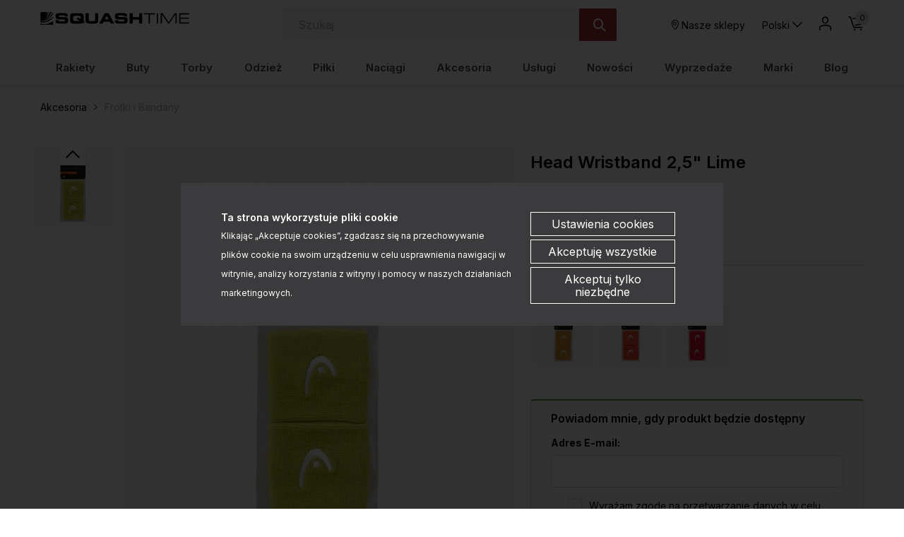

--- FILE ---
content_type: text/html; charset=UTF-8
request_url: https://www.squashtime.pl/akcesoria-frotki-bandany-head-wristband-25-lime-p-53453.html
body_size: 32792
content:
<!DOCTYPE html>
<html lang="pl">
<head>
	<title>Head Wristband 2,5" Lime - Akcesoria do squash - sklep</title>
	<meta name="Description" content="Ta wygodna 2.5&quot; frotka na nadgarstek pozwoli usunąć z czoła rezultat Twojej ciężkiej pracy. Dostępna w ośmiu różnych kolorach, frotka wykonana..." >
	<meta name="Keywords" content="Head, Wristband, 2,5&quot;, Lime , akcesoria, gry, squash, squasha, tłumiki, drgań, taśmy, ochronne, główkę, rakiety, rakiet, opaski, wilson, dunlop, tecnifibre, prince, head" >
	<link rel="canonical" href="https://www.squashtime.pl/akcesoria-frotki-bandany-head-wristband-25-lime-p-53453.html" >
	<meta charset="UTF-8">
	<meta http-equiv="Content-Type" content="text/html; charset=utf-8">
    <meta http-equiv="X-UA-Compatible" content="IE=edge, chrome=1">
    <meta name="format-detection" content="telephone=yes" />
    <meta name="viewport" content="width=device-width, initial-scale=1.0, maximum-scale=1.0">
	<meta property="og:type" content="website">
	<meta property="og:title" content="Head Wristband 2,5" Lime - Akcesoria do squash - sklep" />
	<meta property="og:description" content="Ta wygodna 2.5&quot; frotka na nadgarstek pozwoli usunąć z czoła rezultat Twojej ciężkiej pracy. Dostępna w ośmiu różnych kolorach, frotka wykonana jest w 80% z bawełny,..." />
		<meta property="og:image" content="https://www.squashtime.pl/images/285050 LI_head_01.jpg" />
		<link rel="shortcut icon" href="img/fav.png" type="jpeg/png">

	<style media="all">@charset "UTF-8";@-webkit-keyframes toLeft{0%{-webkit-transform:translate3d(0,0,0);transform:translate3d(0,0,0)}50%{-webkit-transform:translate3d(25%,0,0);transform:translate3d(-25%,0,0)}to{-webkit-transform:translate3d(-50%,0,0);transform:translate3d(-50%,0,0)}}@keyframes toLeft{0%{-webkit-transform:translate3d(0,0,0);transform:translate3d(0,0,0)}50%{-webkit-transform:translate3d(-25%,0,0);transform:translate3d(-25%,0,0)}to{-webkit-transform:translate3d(-50%,0,0);transform:translate3d(-50%,0,0)}}@-webkit-keyframes rotateCompass{0%{-webkit-transform:rotate(0);transform:rotate(0)}to{-webkit-transform:rotate(361deg);transform:rotate(361deg)}}@keyframes rotateCompass{0%{-webkit-transform:rotate(0);transform:rotate(0)}to{-webkit-transform:rotate(361deg);transform:rotate(361deg)}}@-webkit-keyframes bounceIn{0%,1%,2%,3%,4%,5%{-webkit-animation-timing-function:cubic-bezier(.215,.61,.355,1);animation-timing-function:cubic-bezier(.215,.61,.355,1)}0%{opacity:0;-webkit-transform:scale3d(.3,.3,.3);transform:scale3d(.3,.3,.3)}1%{-webkit-transform:scale3d(1.1,1.1,1.1);transform:scale3d(1.1,1.1,1.1)}2%{-webkit-transform:scale3d(.9,.9,.9);transform:scale3d(.9,.9,.9)}3%{opacity:1;-webkit-transform:scale3d(1.03,1.03,1.03);transform:scale3d(1.03,1.03,1.03)}4%{-webkit-transform:scale3d(.97,.97,.97);transform:scale3d(.97,.97,.97)}5%{opacity:1;-webkit-transform:scaleX(1);transform:scaleX(1)}}@keyframes bounceIn{0%,1%,2%,3%,4%,5%{-webkit-animation-timing-function:cubic-bezier(.215,.61,.355,1);animation-timing-function:cubic-bezier(.215,.61,.355,1)}0%{opacity:0;-webkit-transform:scale3d(.3,.3,.3);transform:scale3d(.3,.3,.3)}1%{-webkit-transform:scale3d(1.1,1.1,1.1);transform:scale3d(1.1,1.1,1.1)}2%{-webkit-transform:scale3d(.9,.9,.9);transform:scale3d(.9,.9,.9)}3%{opacity:1;-webkit-transform:scale3d(1.03,1.03,1.03);transform:scale3d(1.03,1.03,1.03)}4%{-webkit-transform:scale3d(.97,.97,.97);transform:scale3d(.97,.97,.97)}5%{opacity:1;-webkit-transform:scaleX(1);transform:scaleX(1)}}@-webkit-keyframes hideDesc{0%{display:inline-block;height:auto;opacity:1}to{display:none;height:0;opacity:0}}@keyframes hideDesc{0%{display:inline-block;height:auto;opacity:1}to{display:none;height:0;opacity:0}}@-webkit-keyframes showDesc{0%{display:none;height:0;opacity:0}to{display:inline-block;height:auto;opacity:1}}@keyframes showDesc{0%{display:none;height:0;opacity:0}to{display:inline-block;height:auto;opacity:1}}.col-5-1,.col-5-2{-webkit-box-flex:0;-ms-flex:0 0 auto;flex:0 0 auto;-ms-flex-preferred-size:20%;flex-basis:20%;max-width:20%}.col-5-2{-ms-flex-preferred-size:40%;flex-basis:40%;max-width:40%}@media screen and (min-width:576px){.col-sm-5-1,.col-sm-5-2{-webkit-box-flex:0;-ms-flex:0 0 auto;flex:0 0 auto;-ms-flex-preferred-size:20%;flex-basis:20%;max-width:20%}.col-sm-5-2{-ms-flex-preferred-size:40%;flex-basis:40%;max-width:40%}}@media screen and (min-width:768px){.col-md-5-1,.col-md-5-2{-webkit-box-flex:0;-ms-flex:0 0 auto;flex:0 0 auto;-ms-flex-preferred-size:20%;flex-basis:20%;max-width:20%}.col-md-5-2{-ms-flex-preferred-size:40%;flex-basis:40%;max-width:40%}}@media screen and (min-width:1024px){.col-lg-5-1,.col-lg-5-2{-webkit-box-flex:0;-ms-flex:0 0 auto;flex:0 0 auto;-ms-flex-preferred-size:20%;flex-basis:20%;max-width:20%}.col-lg-5-2{-ms-flex-preferred-size:40%;flex-basis:40%;max-width:40%}}@media screen and (min-width:1200px){.col-xl-5-1,.col-xl-5-2{-webkit-box-flex:0;-ms-flex:0 0 auto;flex:0 0 auto;-ms-flex-preferred-size:20%;flex-basis:20%;max-width:20%}.col-xl-5-2{-ms-flex-preferred-size:40%;flex-basis:40%;max-width:40%}}@media screen and (min-width:1400px){.col-xlg-5-1,.col-xlg-5-2{-webkit-box-flex:0;-ms-flex:0 0 auto;flex:0 0 auto;-ms-flex-preferred-size:20%;flex-basis:20%;max-width:20%}.col-xlg-5-2{-ms-flex-preferred-size:40%;flex-basis:40%;max-width:40%}}@media screen and (min-width:1600px){.col-max-5-1,.col-max-5-2{-webkit-box-flex:0;-ms-flex:0 0 auto;flex:0 0 auto;-ms-flex-preferred-size:20%;flex-basis:20%;max-width:20%}.col-max-5-2{-ms-flex-preferred-size:40%;flex-basis:40%;max-width:40%}}.animate{opacity:0;-webkit-transition-property:opacity;transition-property:opacity;-webkit-transition-duration:.5s;transition-duration:.5s;-webkit-animation-play-state:paused;animation-play-state:paused}.animate.animate__animated,.animate.animated{opacity:1;-webkit-animation-delay:0s;animation-delay:0s;-webkit-animation-play-state:running;animation-play-state:running;-webkit-animation-timing-function:linear;animation-timing-function:linear}.animate.animate__animated.fastest,.animate.animated.fastest{-webkit-animation-duration:.3s;animation-duration:.3s}.animate.animate__animated.slowest,.animate.animated.slowest{-webkit-animation-duration:4s;animation-duration:4s}.animate.animate__animated.delay-0-0s,.animate.animated.delay-0-0s{-webkit-animation-delay:0ms;animation-delay:0ms}.animate.animate__animated.delay-0-1s,.animate.animated.delay-0-1s{-webkit-animation-delay:.1s;animation-delay:.1s}.animate.animate__animated.delay-0-2s,.animate.animated.delay-0-2s{-webkit-animation-delay:.2s;animation-delay:.2s}.animate.animate__animated.delay-0-3s,.animate.animated.delay-0-3s{-webkit-animation-delay:.3s;animation-delay:.3s}.animate.animate__animated.delay-0-4s,.animate.animated.delay-0-4s{-webkit-animation-delay:.4s;animation-delay:.4s}.animate.animate__animated.delay-0-5s,.animate.animated.delay-0-5s{-webkit-animation-delay:.5s;animation-delay:.5s}.animate.animate__animated.delay-0-6s,.animate.animated.delay-0-6s{-webkit-animation-delay:.6s;animation-delay:.6s}.animate.animate__animated.delay-0-7s,.animate.animated.delay-0-7s{-webkit-animation-delay:.7s;animation-delay:.7s}.animate.animate__animated.delay-0-8s,.animate.animated.delay-0-8s{-webkit-animation-delay:.8s;animation-delay:.8s}.animate.animate__animated.delay-0-9s,.animate.animated.delay-0-9s{-webkit-animation-delay:.9s;animation-delay:.9s}.animate.animate__animated.delay-1-0s,.animate.animated.delay-1-0s{-webkit-animation-delay:1s;animation-delay:1s}.animate.animate__animated.delay-1-1s,.animate.animated.delay-1-1s{-webkit-animation-delay:1.1s;animation-delay:1.1s}.animate.animate__animated.delay-1-2s,.animate.animated.delay-1-2s{-webkit-animation-delay:1.2s;animation-delay:1.2s}.animate.animate__animated.delay-1-3s,.animate.animated.delay-1-3s{-webkit-animation-delay:1.3s;animation-delay:1.3s}.animate.animate__animated.delay-1-4s,.animate.animated.delay-1-4s{-webkit-animation-delay:1.4s;animation-delay:1.4s}.animate.animate__animated.delay-1-5s,.animate.animated.delay-1-5s{-webkit-animation-delay:1.5s;animation-delay:1.5s}.animate.animate__animated.delay-1-6s,.animate.animated.delay-1-6s{-webkit-animation-delay:1.6s;animation-delay:1.6s}.animate.animate__animated.delay-1-7s,.animate.animated.delay-1-7s{-webkit-animation-delay:1.7s;animation-delay:1.7s}.animate.animate__animated.delay-1-8s,.animate.animated.delay-1-8s{-webkit-animation-delay:1.8s;animation-delay:1.8s}.animate.animate__animated.delay-1-9s,.animate.animated.delay-1-9s{-webkit-animation-delay:1.9s;animation-delay:1.9s}.animate.animate__animated.delay-2-0s,.animate.animated.delay-2-0s{-webkit-animation-delay:2s;animation-delay:2s}.animate.animate__animated.delay-2-1s,.animate.animated.delay-2-1s{-webkit-animation-delay:2.1s;animation-delay:2.1s}.animate.animate__animated.delay-2-2s,.animate.animated.delay-2-2s{-webkit-animation-delay:2.2s;animation-delay:2.2s}.animate.animate__animated.delay-2-3s,.animate.animated.delay-2-3s{-webkit-animation-delay:2.3s;animation-delay:2.3s}.animate.animate__animated.delay-2-4s,.animate.animated.delay-2-4s{-webkit-animation-delay:2.4s;animation-delay:2.4s}.animate.animate__animated.delay-2-5s,.animate.animated.delay-2-5s{-webkit-animation-delay:2.5s;animation-delay:2.5s}.animate.animate__animated.delay-2-6s,.animate.animated.delay-2-6s{-webkit-animation-delay:2.6s;animation-delay:2.6s}.animate.animate__animated.delay-2-7s,.animate.animated.delay-2-7s{-webkit-animation-delay:2.7s;animation-delay:2.7s}.animate.animate__animated.delay-2-8s,.animate.animated.delay-2-8s{-webkit-animation-delay:2.8s;animation-delay:2.8s}.animate.animate__animated.delay-2-9s,.animate.animated.delay-2-9s{-webkit-animation-delay:2.9s;animation-delay:2.9s}.animate.animate__animated.delay-3-0s,.animate.animated.delay-3-0s{-webkit-animation-delay:3s;animation-delay:3s}.animate.animate__animated.delay-3-1s,.animate.animated.delay-3-1s{-webkit-animation-delay:3.1s;animation-delay:3.1s}.animate.animate__animated.delay-3-2s,.animate.animated.delay-3-2s{-webkit-animation-delay:3.2s;animation-delay:3.2s}.animate.animate__animated.delay-3-3s,.animate.animated.delay-3-3s{-webkit-animation-delay:3.3s;animation-delay:3.3s}.animate.animate__animated.delay-3-4s,.animate.animated.delay-3-4s{-webkit-animation-delay:3.4s;animation-delay:3.4s}.animate.animate__animated.delay-3-5s,.animate.animated.delay-3-5s{-webkit-animation-delay:3.5s;animation-delay:3.5s}.animate.animate__animated.delay-3-6s,.animate.animated.delay-3-6s{-webkit-animation-delay:3.6s;animation-delay:3.6s}.animate.animate__animated.delay-3-7s,.animate.animated.delay-3-7s{-webkit-animation-delay:3.7s;animation-delay:3.7s}.animate.animate__animated.delay-3-8s,.animate.animated.delay-3-8s{-webkit-animation-delay:3.8s;animation-delay:3.8s}.animate.animate__animated.delay-3-9s,.animate.animated.delay-3-9s{-webkit-animation-delay:3.9s;animation-delay:3.9s}.burger{position:relative;display:-webkit-box;display:-ms-flexbox;display:flex;-webkit-box-align:center;-ms-flex-align:center;align-items:center;width:26px;height:26px;float:left;padding:0;margin:0;background:0 0;cursor:pointer;pointer-events:auto;border-radius:0;z-index:99999999}@media screen and (min-width:1024px){.burger{display:none;top:auto;left:auto;bottom:auto;right:auto;margin:0}}.burger span,.burger span:after,.burger span:before{position:absolute;right:0;left:0;display:block;height:2px;background-color:#000;border-radius:0;-webkit-transition-duration:.2s;transition-duration:.2s;-webkit-transition-delay:.2s;transition-delay:.2s}.burger span{top:calc(50% - 1px);padding:0;-webkit-transition-property:background;transition-property:background;width:26px;margin:0 auto}.burger span:after,.burger span:before{content:"";margin:auto;width:100%;transition-property:margin,transform,-webkit-transform,width}.burger span:before{margin:-7px auto auto}.burger span:after{margin-top:7px}.burger.open span,.menu,.menuWrapper ul li.hasSub ul li.back,.menuWrapper ul li.menu-item-has-children ul li.back{background:0 0}.burger.open span:after,.burger.open span:before{width:26px;margin-top:0;background:#000;-webkit-transform:rotate(-45deg);transform:rotate(-45deg)}.burger.open span:after{-webkit-transform:rotate(45deg);transform:rotate(45deg)}.menu{position:absolute;top:100%;right:0;display:none;float:left;max-width:100%;height:auto;max-height:calc(100vh - 48px);margin:0;padding:0;border:0;font-size:15px;font-size:.9375rem;line-height:1.4;font-weight:500;color:#234285;font-family:Inter,sans-serif;background:#fff;z-index:999990;border-radius:0;overflow-y:auto;text-align:center}@media screen and (min-width:1024px){.menu{position:static;top:auto;left:auto;display:block;height:auto;width:100%;max-height:100%;min-height:0;padding:10px 15px;margin:0;background:0 0;overflow:visible;text-align:right;border-radius:0}}.menu.open,.menuWrapper{display:block}.menuWrapper{float:left;width:100%;min-height:calc(100vh - 80px);padding:0;margin:0;padding-bottom:var(--pad)}@media screen and (min-width:1024px){.menuWrapper{width:100%;min-height:0;margin:0;padding:0;background:0 0;overflow:visible}}.menuWrapper ul,.menuWrapper ul li{width:100%;height:auto;padding:0;clear:none}.menuWrapper ul{position:static;display:-ms-flex;display:-webkit-box;display:-ms-flexbox;display:flex;-ms-flex-wrap:wrap;flex-wrap:wrap;margin:0 auto;list-style:none;border:0;border-top:1px solid rgba(255,255,255,.1);overflow:hidden}@media screen and (min-width:1024px){.menuWrapper ul{-ms-flex-wrap:wrap;flex-wrap:wrap;-webkit-box-align:center;-ms-flex-align:center;align-items:center;-webkit-box-pack:justify;-ms-flex-pack:justify;justify-content:space-between;border:0;overflow:visible}}.menuWrapper ul li{display:block;float:left;text-align:center}@media screen and (min-width:1024px){.menuWrapper ul li{display:-ms-flex;display:-webkit-box;display:-ms-flexbox;display:flex;-webkit-box-align:center;-ms-flex-align:center;align-items:center;-webkit-box-pack:center;-ms-flex-pack:center;justify-content:center;width:auto;float:none;border:0}.menuWrapper ul li+li{margin-left:10px}}.menuWrapper ul li a{position:relative;display:inline-block;float:left;width:100%;padding:12px var(--pad);margin:0;color:#234285;font-size:15px;font-size:.9375rem;text-decoration:none;text-align:left;text-transform:none;background:0 0;border:0;border-bottom:1px solid rgba(0,0,0,.1);cursor:pointer;border-radius:0;-webkit-transition-property:color,background;transition-property:color,background;-webkit-transition-duration:.3s;transition-duration:.3s;overflow:hidden}@media screen and (min-width:1024px){.menuWrapper ul li a{display:block;float:left;width:100%;padding:15px 0;border:0}}.menuWrapper ul li a:after{content:"";position:absolute;bottom:0;left:0;right:0;display:inline-block;width:100%;height:3px;background:0 0;pointer-events:none}.menuWrapper ul li a:hover{color:#000}.menuWrapper ul li a:hover:after{background:#437AA1}.menuWrapper ul li.hasSub,.menuWrapper ul li.menu-item-has-children{position:static;overflow:visible}@media screen and (min-width:1024px){.menuWrapper ul li.hasSub,.menuWrapper ul li.menu-item-has-children{position:relative}}.menuWrapper ul li.hasSub>a,.menuWrapper ul li.menu-item-has-children>a{position:relative;padding-right:30px;border-radius:0}@media screen and (min-width:1024px){.menuWrapper ul li.hasSub>a,.menuWrapper ul li.menu-item-has-children>a{padding-right:0}}.menuWrapper ul li.hasSub ul li.back>a:before,.menuWrapper ul li.hasSub>a:before,.menuWrapper ul li.menu-item-has-children ul li.back>a:before,.menuWrapper ul li.menu-item-has-children>a:before{display:inline-block;margin:auto;font-family:icomoon;font-size:16px;line-height:16px;text-align:center;-webkit-transform:rotate(0);transform:rotate(0);-webkit-transition-property:-webkit-transform;transition-property:transform;transition-property:transform,-webkit-transform;-webkit-transition-duration:.3s;transition-duration:.3s;-webkit-transform-origin:center;transform-origin:center;vertical-align:middle}.menuWrapper ul li.hasSub>a:before,.menuWrapper ul li.menu-item-has-children>a:before{top:0;bottom:0;right:10px;content:"\e90b";position:absolute;width:16px;height:16px}@media screen and (min-width:1024px){.menuWrapper ul li.hasSub>a:before,.menuWrapper ul li.menu-item-has-children>a:before{-webkit-transform:rotate(90deg);transform:rotate(90deg);display:none}}.menuWrapper ul li.hasSub ul,.menuWrapper ul li.menu-item-has-children ul{position:absolute;top:0;left:0;right:0;bottom:0;display:block;float:left;width:100%;min-height:100vh;margin:0;padding:0;border:0;border-top:1px solid rgba(255,255,255,.1);background:#fff;-webkit-transform:translateX(100%);transform:translateX(100%);-webkit-transition-property:-webkit-transform;transition-property:transform;transition-property:transform,-webkit-transform;-webkit-transition-duration:.5s;transition-duration:.5s;z-index:99999}@media screen and (min-width:1024px){.menuWrapper ul li.hasSub ul,.menuWrapper ul li.menu-item-has-children ul{position:absolute;top:calc(100% + 0px);left:0;right:auto;bottom:auto;display:none;height:auto;width:auto;min-width:220px;min-height:unset;-ms-flex-wrap:wrap;flex-wrap:wrap;-webkit-box-pack:justify;-ms-flex-pack:justify;justify-content:space-between;-webkit-box-align:center;-ms-flex-align:center;align-items:center;border:0;-webkit-transform:none;transform:none;border-radius:0;overflow:hidden;will-change:filter;-webkit-filter:none;filter:none}.menuWrapper ul li.hasSub ul.open,.menuWrapper ul li.menu-item-has-children ul.open{display:-webkit-box!important;display:-ms-flexbox!important;display:flex!important}}.menuWrapper ul li.hasSub ul li,.menuWrapper ul li.menu-item-has-children ul li{display:block;float:left;width:100%;max-width:100%;margin:0;padding:0;-webkit-box-flex:0;-ms-flex:0 0 100%;flex:0 0 100%;border:0}.menuWrapper ul li.hasSub ul li a,.menuWrapper ul li.menu-item-has-children ul li a{padding:10px var(--pad)}@media screen and (min-width:1024px){.menuWrapper ul li.hasSub ul li.back,.menuWrapper ul li.menu-item-has-children ul li.back{display:none}}.menuWrapper ul li.hasSub ul li.back>a,.menuWrapper ul li.menu-item-has-children ul li.back>a{position:relative;padding:10px var(--pad);color:#234285;font-size:1.25rem;border-radius:0}.menuWrapper ul li.hasSub ul li.back>a:before,.menuWrapper ul li.menu-item-has-children ul li.back>a:before{content:"\e909";position:relative;width:20px;height:20px}.menuWrapper ul li.hasSub.subOpen>a,.menuWrapper ul li.menu-item-has-children.subOpen>a{border:0}@media screen and (min-width:1024px){.menuWrapper ul li.hasSub.subOpen>a:before,.menuWrapper ul li.menu-item-has-children.subOpen>a:before{-webkit-transform:rotate(-90deg);transform:rotate(-90deg)}}.menuWrapper ul li.hasSub.subOpen>ul,.menuWrapper ul li.menu-item-has-children.subOpen>ul{display:block;-webkit-transform:translateX(0);transform:translateX(0)}@media screen and (min-width:1024px){.menuWrapper ul li.hasSub.subOpen>ul,.menuWrapper ul li.menu-item-has-children.subOpen>ul{-webkit-transform:none;transform:none}}.menuWrapper ul li.menu-more{-webkit-box-flex:0;-ms-flex:0 0 100%;flex:0 0 100%;max-width:100%}@media screen and (min-width:1024px){.menuWrapper ul li.menu-more{-webkit-box-flex:0;-ms-flex:0 0 20%;flex:0 0 20%;min-width:20%}}.menuWrapper ul li.menu-more>a,.menuWrapper ul li.menu-more>a img{display:block;width:100%;height:auto;max-width:100%;margin:0;padding:0}.menuWrapper ul li.menu-more>a{overflow:hidden}.menuWrapper ul li.menu-more>a img{-webkit-transform:scale(1);transform:scale(1);-webkit-transition-property:-webkit-transform;transition-property:transform;transition-property:transform,-webkit-transform;-webkit-transition-duration:.3s;transition-duration:.3s;-webkit-transform-origin:center;transform-origin:center}.menuWrapper ul li.menu-more a:hover img{-webkit-transform:scale(1.1);transform:scale(1.1)}.menuWrapper ul li.active>a{color:#000;background:0 0}.btn,.menuWrapper ul li.active>a:after,header .headCart a:hover:after,header .headLang>a:hover:after,header .headLoc a:hover:after,header .headProfil a:hover:after,header .headSearch a:hover:after{background:#437AA1}.menuWrapper ul li.active>a:before{-webkit-transform:rotate(180deg);transform:rotate(180deg)}.menuWrapper>ul>li.hasSub>ul>li.hasSub>a,.menuWrapper>ul>li.hasSub>ul>li.menu-item-has-children>a,.menuWrapper>ul>li.menu-item-has-children>ul>li.hasSub>a,.menuWrapper>ul>li.menu-item-has-children>ul>li.menu-item-has-children>a,strong{font-weight:700}@media screen and (min-width:1024px){.menuWrapper>ul>li.hasSub,.menuWrapper>ul>li.menu-item-has-children{position:static;overflow:hidden}.menuWrapper>ul>li.hasSub:hover>ul,.menuWrapper>ul>li.menu-item-has-children:hover>ul{position:absolute;left:0;right:0;display:-ms-flex;display:-webkit-box;display:-ms-flexbox;display:flex;-webkit-box-align:start;-ms-flex-align:start;align-items:flex-start;-webkit-box-pack:start;-ms-flex-pack:start;justify-content:flex-start;width:100%;height:auto;margin:0;padding:20px 45px 50px;background:#fff;-webkit-filter:drop-shadow(0 14px 14px rgba(0,0,0,.25));filter:drop-shadow(0 14px 14px rgba(0,0,0,.25))}.menuWrapper>ul>li.hasSub:hover>ul>li,.menuWrapper>ul>li.menu-item-has-children:hover>ul>li{width:auto;height:auto;-webkit-box-flex:0;-ms-flex:0 0 16%;flex:0 0 16%;max-width:16%}.menuWrapper>ul>li.hasSub:hover>ul>li a:after,.menuWrapper>ul>li.menu-item-has-children:hover>ul>li a:after{display:none}.menuWrapper>ul>li.hasSub:hover>ul>li a:hover,.menuWrapper>ul>li.menu-item-has-children:hover>ul>li a:hover{text-decoration:underline}.menuWrapper>ul>li.hasSub:hover>ul>li>ul,.menuWrapper>ul>li.menu-item-has-children:hover>ul>li>ul{position:relative;top:auto;left:auto;right:auto;bottom:auto;display:inline-block;width:100%;height:auto;min-width:auto;margin:0;padding:0;-webkit-filter:none;filter:none}.menuWrapper>ul>li.hasSub:hover>ul>li.menu-more,.menuWrapper>ul>li.menu-item-has-children:hover>ul>li.menu-more{-webkit-box-flex:0;-ms-flex:0 0 20%;flex:0 0 20%;min-width:20%}.menuWrapper>ul>li.hasSub:hover>ul>li.menu-more>a,.menuWrapper>ul>li.menu-item-has-children:hover>ul>li.menu-more>a{padding:0}}@media screen and (min-width:1600px){.menuWrapper>ul>li.hasSub:hover>ul,.menuWrapper>ul>li.menu-item-has-children:hover>ul{padding:20px calc((100vw - 1600px)/2) 50px}}.btn{display:inline-block;width:auto;padding:17px 33px;font-family:Inter,sans-serif;font-size:.875rem;color:#000;font-weight:600;line-height:1.2;text-transform:none;text-decoration:none;text-align:center;letter-spacing:0;border:1px solid #437AA1;-webkit-transition-property:background,border,color;transition-property:background,border,color;-webkit-transition-duration:.3s;transition-duration:.3s;border-radius:2px}.btn.btn-full{width:100%}.btn.btn-sm{padding:8px 15px}.btn.btn-lg{padding:20px 40px}.btn.btn-w{color:#000;background:#fff;border-color:#fff}.btn.btn-greenl,.btn.btn-w:hover{color:#000;background:#234285;border-color:#234285}.btn.btn-greenl:hover{background:#437AA1;border-color:#437AA1;color:#000}.btn.btn-ghost{background:0 0;border-color:#aeaeae;color:#000}.btn.btn-ghostw{background:0 0;border-color:#fff;color:#fff}.btn.btn-ghost:hover,.btn.btn-ghostw:hover,.btn:hover{background:#234285;border-color:#234285;color:#000}.btn .icon{display:inline-block;margin:0 5px}.btn:active,.btn:focus{outline:0;-webkit-box-shadow:none;box-shadow:none}.mw-5{max-width:5%}.mw-10{max-width:10%}.mw-15{max-width:15%}.mw-20{max-width:20%}.mw-25{max-width:25%}.mw-30{max-width:30%}.mw-35{max-width:35%}.mw-40{max-width:40%}.mw-45{max-width:45%}.mw-50{max-width:50%}.mw-55{max-width:55%}.mw-60{max-width:60%}.mw-65{max-width:65%}.mw-70{max-width:70%}.mw-75{max-width:75%}.mw-80{max-width:80%}.mw-85{max-width:85%}.mw-90{max-width:90%}.mw-95{max-width:95%}.mw-100{max-width:100%}.m-{margin-left:-15px;margin-right:-15px}.p-auto{padding:auto!important}.p-0{padding:0!important}.p-1{padding:.25rem!important}.p-2{padding:.5rem!important}.p-3{padding:1rem!important}.p-4{padding:1.5rem!important}.p-5{padding:2rem!important}.p-6{padding:4rem!important}.pt-auto{padding-top:auto!important}.pt-0{padding-top:0!important}.pt-1{padding-top:.25rem!important}.pt-2{padding-top:.5rem!important}.pt-3{padding-top:1rem!important}.pt-4{padding-top:1.5rem!important}.pt-5{padding-top:2rem!important}.pt-6{padding-top:4rem!important}.pb-auto{padding-bottom:auto!important}.pb-0{padding-bottom:0!important}.pb-1{padding-bottom:.25rem!important}.pb-2{padding-bottom:.5rem!important}.pb-3{padding-bottom:1rem!important}.pb-4{padding-bottom:1.5rem!important}.pb-5{padding-bottom:2rem!important}.pb-6{padding-bottom:4rem!important}.pl-auto{padding-left:auto!important}.pl-0{padding-left:0!important}.pl-1{padding-left:.25rem!important}.pl-2{padding-left:.5rem!important}.pl-3{padding-left:1rem!important}.pl-4{padding-left:1.5rem!important}.pl-5{padding-left:2rem!important}.pl-6{padding-left:4rem!important}.pr-auto{padding-right:auto!important}.pr-0{padding-right:0!important}.pr-1{padding-right:.25rem!important}.pr-2{padding-right:.5rem!important}.pr-3{padding-right:1rem!important}.pr-4{padding-right:1.5rem!important}.pr-5{padding-right:2rem!important}.pr-6{padding-right:4rem!important}.py-auto{padding-top:auto!important;padding-bottom:auto!important}.py-0{padding-top:0!important;padding-bottom:0!important}.py-1{padding-top:.25rem!important;padding-bottom:.25rem!important}.py-2{padding-top:.5rem!important;padding-bottom:.5rem!important}.py-3{padding-top:1rem!important;padding-bottom:1rem!important}.py-4{padding-top:1.5rem!important;padding-bottom:1.5rem!important}.py-5{padding-top:2rem!important;padding-bottom:2rem!important}.py-6{padding-top:4rem!important;padding-bottom:4rem!important}.px-auto{padding-left:auto!important;padding-right:auto!important}.px-0{padding-left:0!important;padding-right:0!important}.px-1{padding-left:.25rem!important;padding-right:.25rem!important}.px-2{padding-left:.5rem!important;padding-right:.5rem!important}.px-3{padding-left:1rem!important;padding-right:1rem!important}.px-4{padding-left:1.5rem!important;padding-right:1.5rem!important}.px-5{padding-left:2rem!important;padding-right:2rem!important}.px-6{padding-left:4rem!important;padding-right:4rem!important}@media screen and (min-width:1024px){.p-lg-auto{padding:auto!important}.p-lg-0{padding:0!important}.p-lg-1{padding:.25rem!important}.p-lg-2{padding:.5rem!important}.p-lg-3{padding:1rem!important}.p-lg-4{padding:1.5rem!important}.p-lg-5{padding:2rem!important}.p-lg-6{padding:4rem!important}.pt-lg-auto{padding-top:auto!important}.pt-lg-0{padding-top:0!important}.pt-lg-1{padding-top:.25rem!important}.pt-lg-2{padding-top:.5rem!important}.pt-lg-3{padding-top:1rem!important}.pt-lg-4{padding-top:1.5rem!important}.pt-lg-5{padding-top:2rem!important}.pt-lg-6{padding-top:4rem!important}.pb-lg-auto{padding-bottom:auto!important}.pb-lg-0{padding-bottom:0!important}.pb-lg-1{padding-bottom:.25rem!important}.pb-lg-2{padding-bottom:.5rem!important}.pb-lg-3{padding-bottom:1rem!important}.pb-lg-4{padding-bottom:1.5rem!important}.pb-lg-5{padding-bottom:2rem!important}.pb-lg-6{padding-bottom:4rem!important}.pl-lg-auto{padding-left:auto!important}.pl-lg-0{padding-left:0!important}.pl-lg-1{padding-left:.25rem!important}.pl-lg-2{padding-left:.5rem!important}.pl-lg-3{padding-left:1rem!important}.pl-lg-4{padding-left:1.5rem!important}.pl-lg-5{padding-left:2rem!important}.pl-lg-6{padding-left:4rem!important}.pr-lg-auto{padding-right:auto!important}.pr-lg-0{padding-right:0!important}.pr-lg-1{padding-right:.25rem!important}.pr-lg-2{padding-right:.5rem!important}.pr-lg-3{padding-right:1rem!important}.pr-lg-4{padding-right:1.5rem!important}.pr-lg-5{padding-right:2rem!important}.pr-lg-6{padding-right:4rem!important}.py-lg-auto{padding-top:auto!important;padding-bottom:auto!important}.py-lg-0{padding-top:0!important;padding-bottom:0!important}.py-lg-1{padding-top:.25rem!important;padding-bottom:.25rem!important}.py-lg-2{padding-top:.5rem!important;padding-bottom:.5rem!important}.py-lg-3{padding-top:1rem!important;padding-bottom:1rem!important}.py-lg-4{padding-top:1.5rem!important;padding-bottom:1.5rem!important}.py-lg-5{padding-top:2rem!important;padding-bottom:2rem!important}.py-lg-6{padding-top:4rem!important;padding-bottom:4rem!important}.px-lg-auto{padding-left:auto!important;padding-right:auto!important}.px-lg-0{padding-left:0!important;padding-right:0!important}.px-lg-1{padding-left:.25rem!important;padding-right:.25rem!important}.px-lg-2{padding-left:.5rem!important;padding-right:.5rem!important}.px-lg-3{padding-left:1rem!important;padding-right:1rem!important}.px-lg-4{padding-left:1.5rem!important;padding-right:1.5rem!important}.px-lg-5{padding-left:2rem!important;padding-right:2rem!important}.px-lg-6{padding-left:4rem!important;padding-right:4rem!important}}.m-auto{margin:auto!important}.m-0{margin:0!important}.m-1{margin:.25rem!important}.m-2{margin:.5rem!important}.m-3{margin:1rem!important}.m-4{margin:1.5rem!important}.m-5{margin:2rem!important}.mt-auto{margin-top:auto!important}.mt-0{margin-top:0!important}.mt-1{margin-top:.25rem!important}.mt-2{margin-top:.5rem!important}.mt-3{margin-top:1rem!important}.mt-4{margin-top:1.5rem!important}.mt-5{margin-top:2rem!important}.mb-auto{margin-bottom:auto!important}.mb-0{margin-bottom:0!important}.mb-1{margin-bottom:.25rem!important}.mb-2{margin-bottom:.5rem!important}.mb-3{margin-bottom:1rem!important}.mb-4{margin-bottom:1.5rem!important}.mb-5{margin-bottom:2rem!important}.ml-auto{margin-left:auto!important}.ml-0{margin-left:0!important}.ml-1{margin-left:.25rem!important}.ml-2{margin-left:.5rem!important}.ml-3{margin-left:1rem!important}.ml-4{margin-left:1.5rem!important}.ml-5{margin-left:2rem!important}.mr-auto{margin-right:auto!important}.mr-0{margin-right:0!important}.mr-1{margin-right:.25rem!important}.mr-2{margin-right:.5rem!important}.mr-3{margin-right:1rem!important}.mr-4{margin-right:1.5rem!important}.mr-5{margin-right:2rem!important}.my-auto{margin-top:auto!important;margin-bottom:auto!important}.my-0{margin-top:0!important;margin-bottom:0!important}.my-1{margin-top:.25rem!important;margin-bottom:.25rem!important}.my-2{margin-top:.5rem!important;margin-bottom:.5rem!important}.my-3{margin-top:1rem!important;margin-bottom:1rem!important}.my-4{margin-top:1.5rem!important;margin-bottom:1.5rem!important}.my-5{margin-top:2rem!important;margin-bottom:2rem!important}.mx-auto{margin-left:auto!important;margin-right:auto!important}.mx-0{margin-left:0!important;margin-right:0!important}.mx-1{margin-left:.25rem!important;margin-right:.25rem!important}.mx-2{margin-left:.5rem!important;margin-right:.5rem!important}.mx-3{margin-left:1rem!important;margin-right:1rem!important}.mx-4{margin-left:1.5rem!important;margin-right:1.5rem!important}.mx-5{margin-left:2rem!important;margin-right:2rem!important}@media screen and (min-width:1024px){.m-lg-auto{margin:auto!important}.m-lg-0{margin:0!important}.m-lg-1{margin:.25rem!important}.m-lg-2{margin:.5rem!important}.m-lg-3{margin:1rem!important}.m-lg-4{margin:1.5rem!important}.m-lg-5{margin:2rem!important}.mt-lg-auto{margin-top:auto!important}.mt-lg-0{margin-top:0!important}.mt-lg-1{margin-top:.25rem!important}.mt-lg-2{margin-top:.5rem!important}.mt-lg-3{margin-top:1rem!important}.mt-lg-4{margin-top:1.5rem!important}.mt-lg-5{margin-top:2rem!important}.mb-lg-auto{margin-bottom:auto!important}.mb-lg-0{margin-bottom:0!important}.mb-lg-1{margin-bottom:.25rem!important}.mb-lg-2{margin-bottom:.5rem!important}.mb-lg-3{margin-bottom:1rem!important}.mb-lg-4{margin-bottom:1.5rem!important}.mb-lg-5{margin-bottom:2rem!important}.ml-lg-auto{margin-left:auto!important}.ml-lg-0{margin-left:0!important}.ml-lg-1{margin-left:.25rem!important}.ml-lg-2{margin-left:.5rem!important}.ml-lg-3{margin-left:1rem!important}.ml-lg-4{margin-left:1.5rem!important}.ml-lg-5{margin-left:2rem!important}.mr-lg-auto{margin-right:auto!important}.mr-lg-0{margin-right:0!important}.mr-lg-1{margin-right:.25rem!important}.mr-lg-2{margin-right:.5rem!important}.mr-lg-3{margin-right:1rem!important}.mr-lg-4{margin-right:1.5rem!important}.mr-lg-5{margin-right:2rem!important}.my-lg-auto{margin-top:auto!important;margin-bottom:auto!important}.my-lg-0{margin-top:0!important;margin-bottom:0!important}.my-lg-1{margin-top:.25rem!important;margin-bottom:.25rem!important}.my-lg-2{margin-top:.5rem!important;margin-bottom:.5rem!important}.my-lg-3{margin-top:1rem!important;margin-bottom:1rem!important}.my-lg-4{margin-top:1.5rem!important;margin-bottom:1.5rem!important}.my-lg-5{margin-top:2rem!important;margin-bottom:2rem!important}.mx-lg-auto{margin-left:auto!important;margin-right:auto!important}.mx-lg-0{margin-left:0!important;margin-right:0!important}.mx-lg-1{margin-left:.25rem!important;margin-right:.25rem!important}.mx-lg-2{margin-left:.5rem!important;margin-right:.5rem!important}.mx-lg-3{margin-left:1rem!important;margin-right:1rem!important}.mx-lg-4{margin-left:1.5rem!important;margin-right:1.5rem!important}.mx-lg-5{margin-left:2rem!important;margin-right:2rem!important}}.d-n,.d-none{display:none}.d-b,.d-block{display:inline-block}.w-10{width:10%}.w-20{width:20%}.w-30{width:30%}.w-40{width:40%}.w-50{width:50%}.w-60{width:60%}.w-70{width:70%}.w-80{width:80%}.w-90{width:90%}.w-100{width:100%}.order-1{-webkit-box-ordinal-group:2;-ms-flex-order:1;order:1}.order-2{-webkit-box-ordinal-group:3;-ms-flex-order:2;order:2}.order-3{-webkit-box-ordinal-group:4;-ms-flex-order:3;order:3}.order-4{-webkit-box-ordinal-group:5;-ms-flex-order:4;order:4}.order-5{-webkit-box-ordinal-group:6;-ms-flex-order:5;order:5}.order-6{-webkit-box-ordinal-group:7;-ms-flex-order:6;order:6}.order-7{-webkit-box-ordinal-group:8;-ms-flex-order:7;order:7}.order-8{-webkit-box-ordinal-group:9;-ms-flex-order:8;order:8}.order-9{-webkit-box-ordinal-group:10;-ms-flex-order:9;order:9}.order-10{-webkit-box-ordinal-group:11;-ms-flex-order:10;order:10}.order-11{-webkit-box-ordinal-group:12;-ms-flex-order:11;order:11}.order-12{-webkit-box-ordinal-group:13;-ms-flex-order:12;order:12}@media screen and (min-width:1024px){.order-lg-1{-webkit-box-ordinal-group:2;-ms-flex-order:1;order:1}.order-lg-2{-webkit-box-ordinal-group:3;-ms-flex-order:2;order:2}.order-lg-3{-webkit-box-ordinal-group:4;-ms-flex-order:3;order:3}.order-lg-4{-webkit-box-ordinal-group:5;-ms-flex-order:4;order:4}.order-lg-5{-webkit-box-ordinal-group:6;-ms-flex-order:5;order:5}.order-lg-6{-webkit-box-ordinal-group:7;-ms-flex-order:6;order:6}.order-lg-7{-webkit-box-ordinal-group:8;-ms-flex-order:7;order:7}.order-lg-8{-webkit-box-ordinal-group:9;-ms-flex-order:8;order:8}.order-lg-9{-webkit-box-ordinal-group:10;-ms-flex-order:9;order:9}.order-lg-10{-webkit-box-ordinal-group:11;-ms-flex-order:10;order:10}.order-lg-11{-webkit-box-ordinal-group:12;-ms-flex-order:11;order:11}.order-lg-12{-webkit-box-ordinal-group:13;-ms-flex-order:12;order:12}}.f-bigger,header .headSearch form [type=submit] .icon{font-size:18px}.f-smaller{font-size:14px}.fz-sm{font-size:.725rem}.fz-md{font-size:1rem}.fz-lg{font-size:1.25rem}.fz-xl{font-size:1.4rem}.fz-xg{font-size:1.75rem}.text-align-last-right{-moz-text-align-last:right;text-align-last:right}.text-align-last-left{-moz-text-align-last:left;text-align-last:left}.text-align-last-center{-moz-text-align-last:center;text-align-last:center}.text-align-last-justify{-moz-text-align-last:justify;text-align-last:justify}@media screen and (min-width:1024px){.text-align-last .text-align-last-right-lg{-moz-text-align-last:right;text-align-last:right}.text-align-last .text-align-last-left-lg{-moz-text-align-last:left;text-align-last:left}.text-align-last .text-align-last-center-lg{-moz-text-align-last:center;text-align-last:center}.text-align-last .text-align-last-justify-lg{-moz-text-align-last:justify;text-align-last:justify}}.tt-u{text-transform:uppercase}.tt-n{text-transform:none}.tt-c{text-transform:capitalize}.tt-l{text-transform:lowercase}.ta-c{text-align:center}@media screen and (min-width:576px){.ta-c-sm{text-align:center}}@media screen and (min-width:768px){.ta-c-md{text-align:center}}@media screen and (min-width:1024px){.ta-c-lg{text-align:center}}.ta-r{text-align:right}@media screen and (min-width:576px){.ta-r-sm{text-align:right}}@media screen and (min-width:768px){.ta-r-md{text-align:right}}@media screen and (min-width:1024px){.ta-r-lg{text-align:right}}.ta-l{text-align:left}@media screen and (min-width:576px){.ta-l-sm{text-align:left}}@media screen and (min-width:768px){.ta-l-md{text-align:left}}@media screen and (min-width:1024px){.ta-l-lg{text-align:left}}.ta-last-r{-moz-text-align-last:right;text-align-last:right}.ta-last-l{-moz-text-align-last:left;text-align-last:left}.ta-last-c{-moz-text-align-last:center;text-align-last:center}.ta-last-j{-moz-text-align-last:justify;text-align-last:justify}@media screen and (min-width:1024px){.ta-last-r-lg{-moz-text-align-last:right;text-align-last:right}.ta-last-l-lg{-moz-text-align-last:left;text-align-last:left}.ta-last-c-lg{-moz-text-align-last:center;text-align-last:center}.ta-last-j-lg{-moz-text-align-last:justify;text-align-last:justify}}.jcc{-webkit-box-pack:center;-ms-flex-pack:center;justify-content:center}.jce{-webkit-box-pack:end;-ms-flex-pack:end;justify-content:flex-end}.jcs{-webkit-box-pack:start;-ms-flex-pack:start;justify-content:flex-start}.jcb{-webkit-box-pack:justify;-ms-flex-pack:justify;justify-content:space-between}.jca{-ms-flex-pack:distribute;justify-content:space-around}.aic{-webkit-box-align:center;-ms-flex-align:center;align-items:center}.ais{-webkit-box-align:start;-ms-flex-align:start;align-items:flex-start}.aie{-webkit-box-align:end;-ms-flex-align:end;align-items:flex-end}.aist{-webkit-box-align:stretch;-ms-flex-align:stretch;align-items:stretch}.aibl{-webkit-box-align:baseline;-ms-flex-align:baseline;align-items:baseline}@media screen and (min-width:576px){.jcc-sm{-webkit-box-pack:center;-ms-flex-pack:center;justify-content:center}.jce-sm{-webkit-box-pack:end;-ms-flex-pack:end;justify-content:flex-end}.jcs-sm{-webkit-box-pack:start;-ms-flex-pack:start;justify-content:flex-start}.jcb-sm{-webkit-box-pack:justify;-ms-flex-pack:justify;justify-content:space-between}.jca-sm{-ms-flex-pack:distribute;justify-content:space-around}.aic-sm{-webkit-box-align:center;-ms-flex-align:center;align-items:center}.ais-sm{-webkit-box-align:start;-ms-flex-align:start;align-items:flex-start}.aie-sm{-webkit-box-align:end;-ms-flex-align:end;align-items:flex-end}.aist-sm{-webkit-box-align:stretch;-ms-flex-align:stretch;align-items:stretch}.aibl-sm{-webkit-box-align:baseline;-ms-flex-align:baseline;align-items:baseline}}@media screen and (min-width:768px){.jcc-md{-webkit-box-pack:center;-ms-flex-pack:center;justify-content:center}.jce-md{-webkit-box-pack:end;-ms-flex-pack:end;justify-content:flex-end}.jcs-md{-webkit-box-pack:start;-ms-flex-pack:start;justify-content:flex-start}.jcb-md{-webkit-box-pack:justify;-ms-flex-pack:justify;justify-content:space-between}.jca-md{-ms-flex-pack:distribute;justify-content:space-around}.aic-md{-webkit-box-align:center;-ms-flex-align:center;align-items:center}.ais-md{-webkit-box-align:start;-ms-flex-align:start;align-items:flex-start}.aie-md{-webkit-box-align:end;-ms-flex-align:end;align-items:flex-end}.aist-md{-webkit-box-align:stretch;-ms-flex-align:stretch;align-items:stretch}.aibl-md{-webkit-box-align:baseline;-ms-flex-align:baseline;align-items:baseline}}@media screen and (min-width:1024px){.jcc-lg{-webkit-box-pack:center;-ms-flex-pack:center;justify-content:center}.jce-lg{-webkit-box-pack:end;-ms-flex-pack:end;justify-content:flex-end}.jcs-lg{-webkit-box-pack:start;-ms-flex-pack:start;justify-content:flex-start}.jcb-lg{-webkit-box-pack:justify;-ms-flex-pack:justify;justify-content:space-between}.jca-lg{-ms-flex-pack:distribute;justify-content:space-around}.aic-lg{-webkit-box-align:center;-ms-flex-align:center;align-items:center}.ais-lg{-webkit-box-align:start;-ms-flex-align:start;align-items:flex-start}.aie-lg{-webkit-box-align:end;-ms-flex-align:end;align-items:flex-end}.aist-lg{-webkit-box-align:stretch;-ms-flex-align:stretch;align-items:stretch}.aibl-lg{-webkit-box-align:baseline;-ms-flex-align:baseline;align-items:baseline}}.flex-grow{-webkit-box-flex:1;-ms-flex-positive:1;flex-grow:1}@media screen and (min-width:576px){.flex-grow-sm{-webkit-box-flex:1;-ms-flex-positive:1;flex-grow:1}}@media screen and (min-width:768px){.flex-grow-md{-webkit-box-flex:1;-ms-flex-positive:1;flex-grow:1}}@media screen and (min-width:1024px){.flex-grow-lg{-webkit-box-flex:1;-ms-flex-positive:1;flex-grow:1}}@media screen and (min-width:1200px){.flex-grow-xl{-webkit-box-flex:1;-ms-flex-positive:1;flex-grow:1}}@media screen and (min-width:1400px){.flex-grow-xlg{-webkit-box-flex:1;-ms-flex-positive:1;flex-grow:1}}@media screen and (min-width:1600px){.flex-grow-max{-webkit-box-flex:1;-ms-flex-positive:1;flex-grow:1}}.modal-content{border-radius:20px}.modal-footer,.modal-header{padding:0;border:0}.modal-footer .close,.modal-header .close{position:absolute;top:-10px;right:-10px;display:block;width:30px;height:30px;padding:0;margin:0;font-size:30px;color:#000;line-height:1;text-align:center;text-shadow:none;background:#00f;outline:0;opacity:1;border-radius:100%}.modal-footer .close span,.modal-header .close span{display:inline-block;width:auto;height:auto;margin:0;padding:0;line-height:1}.modal-footer .close:focus,.modal-footer .close:hover,.modal-footer .close:not(:disabled):not(.disabled):focus,.modal-footer .close:not(:disabled):not(.disabled):hover,.modal-header .close:focus,.modal-header .close:hover,.modal-header .close:not(:disabled):not(.disabled):focus,.modal-header .close:not(:disabled):not(.disabled):hover{color:#fff;background:#000;opacity:1}.modal-content{padding:15px 20px}.modal-content p{margin-bottom:30px}.tip{display:inline-block;cursor:pointer}.tooltip{-webkit-filter:drop-shadow(4px 0 20px rgba(0,0,0,.25));filter:drop-shadow(4px 0 20px rgba(0,0,0,.25))}.tooltip .green{color:#1a9433}.tooltip.bs-tooltip-auto[data-popper-placement=bottom] .arrow:before,.tooltip.bs-tooltip-auto[data-popper-placement=bottom] .tooltip-arrow:before,.tooltip.bs-tooltip-auto[x-placement=bottom] .arrow:before,.tooltip.bs-tooltip-auto[x-placement=bottom] .tooltip-arrow:before,.tooltip.bs-tooltip-bottom .arrow:before,.tooltip.bs-tooltip-bottom .tooltip-arrow:before{border-bottom-color:#fff}.tooltip.bs-tooltip-auto[data-popper-placement=top] .arrow:before,.tooltip.bs-tooltip-auto[data-popper-placement=top] .tooltip-arrow:before,.tooltip.bs-tooltip-auto[x-placement=top] .arrow:before,.tooltip.bs-tooltip-auto[x-placement=top] .tooltip-arrow:before,.tooltip.bs-tooltip-top .arrow:before,.tooltip.bs-tooltip-top .tooltip-arrow:before{border-top-color:#fff}.tooltip-inner{padding:var(--pad);font-size:14px;font-size:.875rem;color:#006;background:#fff}.tooltip.show{opacity:1}.alert{border-radius:6px}.alert :last-child{margin:0}.alert-light{color:#949ba1;background:0 0;border:1px solid #cbcfd2}.dropdown{z-index:9999}.dropdown.show{z-index:9999999990}.dropdown>a,.dropdown>button{outline:0}.dropdown .dropdown-toggle{display:-ms-flex;display:-webkit-box;display:-ms-flexbox;display:flex;-webkit-box-pack:justify;-ms-flex-pack:justify;justify-content:space-between;width:100%;text-align:left}.dropdown .dropdown-toggle:after{display:inline-block;float:right;margin-top:7px;line-height:inherit;vertical-align:middle}@media screen and (min-width:768px){.dropdown .dropdown-toggle{width:auto}}.dropdown .dropdown-item{padding:10px var(--pad);margin:0;color:inherit;font-weight:inherit;text-decoration:none;background:0 0;border-bottom:1px solid #aeaeae;cursor:pointer;-webkit-transition-property:color,background;transition-property:color,background;-webkit-transition-duration:.3s;transition-duration:.3s;overflow:hidden}.dropdown .dropdown-item:last-child{border:0}.dropdown .dropdown-item.active,.dropdown .dropdown-item:focus,.dropdown .dropdown-item:hover{background:#437AA1;color:#fff}.dropdown ul{list-style:none}.dropdown ul,.dropdown ul li{margin:0;padding:0}.dropdown .dropdown-menu{margin:0;padding:0;border-radius:6px;border:0;-webkit-filter:drop-shadow(0 14px 14px rgba(0,0,0,.25));filter:drop-shadow(0 14px 14px rgba(0,0,0,.25))}.dropdown .dropdown-menu a.active,.dropdown .dropdown-menu a:active,.dropdown .dropdown-menu a:focus,.dropdown .dropdown-menu button.active,.dropdown .dropdown-menu button:active,.dropdown .dropdown-menu button:focus{background:#c93008}@media screen and (min-width:1024px){.dropdown .dropdown-menu.dropdown-menu-lg-right{right:0;left:auto}}footer,header{font-weight:600}header,header .headProfil ul li a{margin:0;font-size:15px;text-transform:none;border:0}header{-webkit-transition-property:background,-webkit-transform;transition-property:transform,background,-webkit-transform;z-index:91020;padding:0;transition-property:transform,background;-webkit-transition-duration:.5s;transition-duration:.5s;color:#000}.subPage header{background:#fff;border-bottom:1px solid #dcdcdc;-webkit-filter:drop-shadow(0 3px 6px rgba(0,0,0,.05));filter:drop-shadow(0 3px 6px rgba(0,0,0,.05))}header .wrap{position:relative;border:0;overflow:visible;z-index:9}@media screen and (min-width:1024px){header .wrap{position:static}}header .headSearch{position:static;padding:var(--pad)}header .headCart a,header .headCartMenu .topIcon,header .headLang>a,header .headLoc a,header .headProfil a,header .headSearch a{position:relative;text-decoration:none}header .headSearch a .icon{font-size:20px}header .headCart a:after,header .headSearch a:after{content:"";position:absolute;top:100%;left:0;right:0;display:inline-block;width:100%;height:3px;margin:0;padding:0;background:0 0}header .headCart a:hover,header .headSearch a:hover{text-decoration:none}header .headSearch form{position:absolute;top:100%;right:0;left:0;margin:0;padding:var(--pad);background:#fff}@media screen and (min-width:1024px){header .headSearch form{position:relative;display:block;margin:0;padding:0}header .headSearch form.collapse:not(.show){position:relative;top:auto;right:auto;left:auto;display:block}}header .headSearch form input{padding-right:55px;background:#f7f7f7;border-color:#f7f7f7;border-radius:2px}header .headSearch form [type=submit]{position:absolute;top:0;right:0;bottom:0;padding-left:5px;padding-right:5px;-webkit-box-flex:0;-ms-flex:0 0 53px;flex:0 0 53px;min-width:0;width:53px;color:#000;border-radius:0 2px 2px 0}header .headCart{position:relative;z-index:9999999999}header .headCart a .icon,header .headCartMenu .topIcon .icon{font-size:20px}header .headCart a .count,header .headCartMenu .topIcon .count{position:absolute;bottom:12px;right:-8px;display:block;width:20px;height:20px;margin:0;padding:0;color:#000;font-size:.6875rem;line-height:20px;font-weight:300;text-align:center;background:#dcdcdc;border-radius:100%}header .headCartMenu{position:absolute;top:0;right:0;width:300px;padding:20px;background:#fff;-webkit-filter:drop-shadow(0 14px 14px rgba(0,0,0,.25));filter:drop-shadow(0 14px 14px rgba(0,0,0,.25));z-index:9999999999}@media screen and (min-width:1024px){header .headCartMenu{top:-12px;width:400px}}header .headCartMenu .topIcon:after,header .headLang>a:after,header .headLoc a:after,header .headProfil a:after{content:"";position:absolute;top:100%;left:0;right:0;display:inline-block;width:100%;height:3px;margin:0;padding:0;background:0 0}header .headCartList{margin-bottom:20px;max-height:300px;overflow-y:auto}@media screen and (min-width:1024px){header .headCartList{max-height:370px}}header .headCartListSingle .img{padding:0;margin:0}header .headCartListSingle .img img{height:auto;max-width:100%}header .headCartListSingle .name{padding-right:0;font-size:12px;font-size:.75rem;font-weight:700}header .headCartListSingle .name a{display:block;display:-webkit-box;max-height:38px;-webkit-line-clamp:2;-webkit-box-orient:vertical;text-overflow:ellipsis;overflow:hidden}header .headCartListSingle .attr{font-size:10px;font-size:.625rem;font-weight:300}header .headCartListSingle .attr p{display:inline-block;width:auto}header .headCartListSingle .attr p span,header .headCartListSingle .img img{display:inline-block;width:100%;margin:0;padding:0}header .headCartListSingle .price{font-size:12px;font-size:.75rem}footer .footSocial p,header .headCartListSingle .price p{margin:0;padding:0}header .headCartListSingle .remove{font-size:10px;font-size:.625rem}header .headLang>a:hover,header .headLoc a:hover,header .headProfil a:hover{text-decoration:none}header .headLang,header .headLoc{font-size:14px;font-size:.875rem;font-weight:400}header .headLang .collapse,header .headLang .collapsing{position:absolute;top:100%;left:auto;right:0;width:250px;padding:var(--pad);background:#fff;-webkit-filter:drop-shadow(0 14px 14px rgba(0,0,0,.25));filter:drop-shadow(0 14px 14px rgba(0,0,0,.25));z-index:9999999}@media screen and (min-width:1024px){header .headLang .collapse,header .headLang .collapsing{width:320px}}header .headLang .collapse .btn,header .headLang .collapsing .btn,header .headProfil .collapse .btn,header .headProfil .collapsing .btn,p{margin-bottom:20px}footer .footNewsletter form .row .col,header .headLang,header .headProfil{position:relative}header .headProfil a .icon{font-size:20px}header .headProfil .collapse,header .headProfil .collapsing{position:absolute;top:100%;left:auto;right:0;width:250px;padding:var(--pad);background:#fff;-webkit-filter:drop-shadow(0 14px 14px rgba(0,0,0,.25));filter:drop-shadow(0 14px 14px rgba(0,0,0,.25));z-index:9999999}@media screen and (min-width:1024px){header .headProfil .collapse,header .headProfil .collapsing{width:320px}}header .headProfil ul{display:block;width:100%}header .headProfil ul li{display:block;float:left;width:100%;height:auto;padding:0;clear:none;text-align:center}header .headProfil ul li a{display:inline-block;float:left;width:100%;padding:12px var(--pad);color:#234285;font-size:.9375rem;text-decoration:none;text-align:left;background:0 0;border-bottom:1px solid rgba(0,0,0,.1);cursor:pointer;border-radius:0;-webkit-transition-property:color,background;transition-property:color,background;-webkit-transition-duration:.3s;transition-duration:.3s}header .headMenuMore{width:100%;padding-bottom:var(--pad)}header .logo{display:inline-block;width:135px;height:47px;padding:var(--pad)}@media screen and (min-width:375px){header .logo{width:159px}}@media screen and (min-width:1024px){header .logo{width:235px;height:66px}}footer .footPart a img,footer .footPart a svg,footer .footShops img,header .logo a,header .logo img{display:inline-block;width:auto;height:auto;max-width:100%;margin:0;padding:0}.clear,.text,header .headProfil ul li a{position:relative;overflow:hidden}.text{padding-top:30px;padding-bottom:30px}.clear .img,.text .img{text-align:center}.clear img,.text img{width:auto;height:auto;max-width:100%;padding:0;margin:0 auto 30px}.clear img.fullWindow,.text img.fullWindow{width:100vw;max-width:100vw;margin-left:-20%;margin-right:-20%}.clear img.size-full,.text img.size-full{display:block;float:left;width:100%}.clear img.alignright,.text img.alignright{float:right;width:100%}@media screen and (min-width:576px){.clear img.alignright,.text img.alignright{width:auto;margin-left:20px}}.clear img.alignleft,.text img.alignleft{float:left;width:100%}@media screen and (min-width:576px){.clear img.alignleft,.text img.alignleft{width:auto;margin-right:20px}}.clear{padding:0}footer{padding:30px 0 0;font-size:.75rem;color:#aeaeae;background:#2d2d2d}@media screen and (min-width:1024px){footer{padding-top:60px}}footer .bd{margin:0;padding:0;border:1px solid #234285}footer .h1,footer .h2,footer .h3,footer .h4,footer .h5,footer .h6,footer h1,footer h2,footer h3,footer h4,footer h5,footer h6{color:#fff}footer h5{font-size:.875rem}footer .footMenu,footer .footPart{padding-top:25px;padding-bottom:25px}footer .footPart a{display:inline-block;width:auto;height:auto;margin:0;padding:var(--pad);-webkit-box-flex:0;-ms-flex:0 1 14.2857142857%;flex:0 1 14.2857142857%}footer .footPart a:hover svg *{fill:#fff}footer .footMenu{border:0;border-bottom:1px solid #234285}@media screen and (min-width:1024px){footer .footMenu{padding-top:0;padding-bottom:0;border:0}}footer .footMenu .h1,footer .footMenu .h2,footer .footMenu .h3,footer .footMenu .h4,footer .footMenu .h5,footer .footMenu .h6,footer .footMenu h1,footer .footMenu h2,footer .footMenu h3,footer .footMenu h4,footer .footMenu h5,footer .footMenu h6{margin-bottom:0;cursor:pointer}@media screen and (min-width:1024px){footer .footMenu .h1,footer .footMenu .h2,footer .footMenu .h3,footer .footMenu .h4,footer .footMenu .h5,footer .footMenu .h6,footer .footMenu h1,footer .footMenu h2,footer .footMenu h3,footer .footMenu h4,footer .footMenu h5,footer .footMenu h6{cursor:auto}}footer .footMenu .h1 .icon,footer .footMenu .h2 .icon,footer .footMenu .h3 .icon,footer .footMenu .h4 .icon,footer .footMenu .h5 .icon,footer .footMenu .h6 .icon,footer .footMenu h1 .icon,footer .footMenu h2 .icon,footer .footMenu h3 .icon,footer .footMenu h4 .icon,footer .footMenu h5 .icon,footer .footMenu h6 .icon{display:inline-block;float:right}@media screen and (min-width:1024px){footer .footMenu .h1 .icon,footer .footMenu .h2 .icon,footer .footMenu .h3 .icon,footer .footMenu .h4 .icon,footer .footMenu .h5 .icon,footer .footMenu .h6 .icon,footer .footMenu h1 .icon,footer .footMenu h2 .icon,footer .footMenu h3 .icon,footer .footMenu h4 .icon,footer .footMenu h5 .icon,footer .footMenu h6 .icon{display:none}}footer .footMenu ul,header .headProfil ul{list-style:none;margin:0;padding:0}@media screen and (min-width:1024px){footer .footMenu ul.collapse:not(.show){display:block}}footer .footMenu ul li a{display:inline-block;width:100%;padding:0;margin:0 0 10px;color:inherit}footer .footMenu ul li a:hover{color:#fff;text-decoration:underline}footer .footMenu ul li:last-child a{margin:0}footer .footMenuBot{padding-top:30px;padding-bottom:30px}footer .footMenuBot ul{display:-ms-flex;display:-webkit-box;display:-ms-flexbox;display:flex;-ms-flex-wrap:wrap;flex-wrap:wrap;-webkit-column-gap:10px;-moz-column-gap:10px;column-gap:10px;list-style:none;margin:0;padding:0}@media screen and (min-width:1024px){footer .footMenuBot ul{-ms-flex-wrap:nowrap;flex-wrap:nowrap}}footer .footMenuBot ul li{-webkit-box-flex:0;-ms-flex:0 0 100%;flex:0 0 100%}@media screen and (min-width:1024px){footer .footMenuBot ul li{-webkit-box-flex:0;-ms-flex:0 0 auto;flex:0 0 auto}}footer .footMenuBot ul li a{display:inline-block;padding:0;margin:0 0 10px;color:inherit}footer .footMenuBot ul li a:hover{color:#fff;text-decoration:underline}footer .footMenu .collapse,footer .footMenu .collapsing{padding-top:11px}footer .footShops{margin-bottom:40px}footer .footShops a{display:inline-block;width:auto;height:auto;margin:0;padding:0}footer .footSocial{margin-bottom:40px;color:#fff}@media screen and (min-width:1024px){footer .footSocial{margin-bottom:0;margin-top:30px;padding:0;text-align:right}}footer .footSocial a{display:inline-block;margin:0;padding-left:15px;font-size:18px;color:#fff;vertical-align:middle}footer .footSocial a:first-child{margin-left:30px}footer .footSocial a:hover{color:#437AA1}footer .footContact{padding-top:25px}@media screen and (min-width:1024px){footer .footContact{padding-top:0}}footer .footContact h5,footer .footNewsletter h5{margin:0}footer .footContact .tel{font-size:1rem;color:#fff}footer .footContact .tel:hover{text-decoration:underline}footer .footNewsletter form .row .col:not(.additionChooseSingle):not(.subtitle):not(.radioBox){padding:0;margin:0}footer .footNewsletter form .row .col:not(.checkbox):not(.rangeSlider):not(.additionChooseSingle) label{padding:0;margin:0 0 30px;color:#aeaeae;font-size:.75rem;text-transform:none}footer .footNewsletter form input{padding-left:0;padding-right:0;background:0 0;border:0;border-bottom:1px solid #aeaeae;border-radius:0}footer .footNewsletter form input:-webkit-autofill{background:#2d2d2d!important;background-color:#2d2d2d!important}footer .footNewsletter form input:-internal-autofill-selected,footer .footNewsletter form input:-webkit-autofill,footer .footNewsletter form input:autofill{background:#2d2d2d!important;background-color:#2d2d2d!important}footer .footNewsletter form input[type=submit]{position:absolute;right:0;bottom:0;min-width:unset;padding-right:0;padding-left:0;color:#234285;font-size:.75rem;text-transform:uppercase}footer .footNewsletter form input[type=submit]:hover{color:#fff;background:0 0;border-color:#aeaeae}footer .footNewsletter form .filled:not(.checkbox):not(.rangeSlider):not(.additionChooseSingle) button:not([type=submit]),footer .footNewsletter form .filled:not(.checkbox):not(.rangeSlider):not(.additionChooseSingle) input:not([type=submit]),footer .footNewsletter form .filled:not(.checkbox):not(.rangeSlider):not(.additionChooseSingle) select:not([type=submit]),footer .footNewsletter form .filled:not(.checkbox):not(.rangeSlider):not(.additionChooseSingle) textarea:not([type=submit]),footer .footNewsletter form .focus:not(.checkbox):not(.rangeSlider):not(.additionChooseSingle) button:not([type=submit]),footer .footNewsletter form .focus:not(.checkbox):not(.rangeSlider):not(.additionChooseSingle) input:not([type=submit]),footer .footNewsletter form .focus:not(.checkbox):not(.rangeSlider):not(.additionChooseSingle) select:not([type=submit]),footer .footNewsletter form .focus:not(.checkbox):not(.rangeSlider):not(.additionChooseSingle) textarea:not([type=submit]){color:#fff}footer .footNewsletter form .filled:not(.checkbox):not(.rangeSlider):not(.additionChooseSingle)::-webkit-input-placeholder,footer .footNewsletter form .focus:not(.checkbox):not(.rangeSlider):not(.additionChooseSingle)::-webkit-input-placeholder{font-weight:400;color:#aeaeae;opacity:1}footer .footNewsletter form .filled:not(.checkbox):not(.rangeSlider):not(.additionChooseSingle):-moz-placeholder,footer .footNewsletter form .filled:not(.checkbox):not(.rangeSlider):not(.additionChooseSingle)::-moz-placeholder,footer .footNewsletter form .focus:not(.checkbox):not(.rangeSlider):not(.additionChooseSingle):-moz-placeholder,footer .footNewsletter form .focus:not(.checkbox):not(.rangeSlider):not(.additionChooseSingle)::-moz-placeholder{font-weight:400;color:#aeaeae}footer .footNewsletter form .filled:not(.checkbox):not(.rangeSlider):not(.additionChooseSingle):-ms-input-placeholder,footer .footNewsletter form .focus:not(.checkbox):not(.rangeSlider):not(.additionChooseSingle):-ms-input-placeholder{font-weight:400;color:#aeaeae}:root{--bs-gutter-x:1.5rem;--pad_half:calc(var(--bs-gutter-x) * .25);--pad:calc(var(--bs-gutter-x) * .5);--dpad:calc(var(--bs-gutter-x))}body,html{position:relative;height:auto;padding:0;font-family:Inter,sans-serif;font-size:16px;line-height:1.4;font-weight:400;color:#000;background:#fff;scroll-behavior:smooth}@media print{body,html{-webkit-print-color-adjust:exact;print-color-adjust:exact}}body.menuBurgerOpen,body.prodPanelOpen,body.tabsMobileOpen{position:relative;display:block;float:left;height:100vh;overflow:hidden}*,:after,:before{-webkit-box-sizing:border-box;box-sizing:border-box}.row,body,html{width:100%;margin:0}.row.nowrap{-ms-flex-wrap:nowrap;flex-wrap:nowrap}@media screen and (min-width:576px){.row.nowrap-sm{-ms-flex-wrap:nowrap;flex-wrap:nowrap}}@media screen and (min-width:768px){.row.nowrap-md{-ms-flex-wrap:nowrap;flex-wrap:nowrap}}@media screen and (min-width:1024px){.row.nowrap-lg{-ms-flex-wrap:nowrap;flex-wrap:nowrap}}@media screen and (min-width:1400px){.row.nowrap-xlg{-ms-flex-wrap:nowrap;flex-wrap:nowrap}}@media screen and (min-width:1600px){.row.nowrap-max{-ms-flex-wrap:nowrap;flex-wrap:nowrap}}.row-col{-webkit-box-orient:vertical;-webkit-box-direction:normal;-ms-flex-direction:column;flex-direction:column}.grid{display:-ms-grid;display:grid;grid-column-gap:0;grid-row-gap:0}.grid-col-1{-ms-grid-columns:(1fr)[1];grid-template-columns:repeat(1,1fr);-ms-grid-rows:auto;grid-template-rows:auto}.grid-col-1>:nth-child(1),.grid-col-2>:nth-child(1){-ms-grid-row:1;-ms-grid-column:1}.grid-col-2{-ms-grid-columns:(1fr)[2];grid-template-columns:repeat(2,1fr);-ms-grid-rows:auto;grid-template-rows:auto}.grid-col-2>:nth-child(2){-ms-grid-row:1;-ms-grid-column:2}.grid-col-3{-ms-grid-columns:(1fr)[3];grid-template-columns:repeat(3,1fr);-ms-grid-rows:auto;grid-template-rows:auto}.grid-col-3>:nth-child(1){-ms-grid-row:1;-ms-grid-column:1}.grid-col-3>:nth-child(2){-ms-grid-row:1;-ms-grid-column:2}.grid-col-3>:nth-child(3){-ms-grid-row:1;-ms-grid-column:3}.grid-col-4{-ms-grid-columns:(1fr)[4];grid-template-columns:repeat(4,1fr);-ms-grid-rows:auto;grid-template-rows:auto}.grid-col-4>:nth-child(1){-ms-grid-row:1;-ms-grid-column:1}.grid-col-4>:nth-child(2){-ms-grid-row:1;-ms-grid-column:2}.grid-col-4>:nth-child(3){-ms-grid-row:1;-ms-grid-column:3}.grid-col-4>:nth-child(4){-ms-grid-row:1;-ms-grid-column:4}.grid-col-5{-ms-grid-columns:(1fr)[5];grid-template-columns:repeat(5,1fr);-ms-grid-rows:auto;grid-template-rows:auto}.grid-col-5>:nth-child(1){-ms-grid-row:1;-ms-grid-column:1}.grid-col-5>:nth-child(2){-ms-grid-row:1;-ms-grid-column:2}.grid-col-5>:nth-child(3){-ms-grid-row:1;-ms-grid-column:3}.grid-col-5>:nth-child(4){-ms-grid-row:1;-ms-grid-column:4}.grid-col-5>:nth-child(5){-ms-grid-row:1;-ms-grid-column:5}.grid-col-6{-ms-grid-columns:(1fr)[6];grid-template-columns:repeat(6,1fr);-ms-grid-rows:auto;grid-template-rows:auto}.grid-col-6>:nth-child(1){-ms-grid-row:1;-ms-grid-column:1}.grid-col-6>:nth-child(2){-ms-grid-row:1;-ms-grid-column:2}.grid-col-6>:nth-child(3){-ms-grid-row:1;-ms-grid-column:3}.grid-col-6>:nth-child(4){-ms-grid-row:1;-ms-grid-column:4}.grid-col-6>:nth-child(5){-ms-grid-row:1;-ms-grid-column:5}.grid-col-6>:nth-child(6){-ms-grid-row:1;-ms-grid-column:6}.grid-col-7{-ms-grid-columns:(1fr)[7];grid-template-columns:repeat(7,1fr);-ms-grid-rows:auto;grid-template-rows:auto}.grid-col-7>:nth-child(1){-ms-grid-row:1;-ms-grid-column:1}.grid-col-7>:nth-child(2){-ms-grid-row:1;-ms-grid-column:2}.grid-col-7>:nth-child(3){-ms-grid-row:1;-ms-grid-column:3}.grid-col-7>:nth-child(4){-ms-grid-row:1;-ms-grid-column:4}.grid-col-7>:nth-child(5){-ms-grid-row:1;-ms-grid-column:5}.grid-col-7>:nth-child(6){-ms-grid-row:1;-ms-grid-column:6}.grid-col-7>:nth-child(7){-ms-grid-row:1;-ms-grid-column:7}.grid-col-8{-ms-grid-columns:(1fr)[8];grid-template-columns:repeat(8,1fr);-ms-grid-rows:auto;grid-template-rows:auto}.grid-col-8>:nth-child(1){-ms-grid-row:1;-ms-grid-column:1}.grid-col-8>:nth-child(2){-ms-grid-row:1;-ms-grid-column:2}.grid-col-8>:nth-child(3){-ms-grid-row:1;-ms-grid-column:3}.grid-col-8>:nth-child(4){-ms-grid-row:1;-ms-grid-column:4}.grid-col-8>:nth-child(5){-ms-grid-row:1;-ms-grid-column:5}.grid-col-8>:nth-child(6){-ms-grid-row:1;-ms-grid-column:6}.grid-col-8>:nth-child(7){-ms-grid-row:1;-ms-grid-column:7}.grid-col-8>:nth-child(8){-ms-grid-row:1;-ms-grid-column:8}.grid-col-9{-ms-grid-columns:(1fr)[9];grid-template-columns:repeat(9,1fr);-ms-grid-rows:auto;grid-template-rows:auto}.grid-col-9>:nth-child(1){-ms-grid-row:1;-ms-grid-column:1}.grid-col-9>:nth-child(2){-ms-grid-row:1;-ms-grid-column:2}.grid-col-9>:nth-child(3){-ms-grid-row:1;-ms-grid-column:3}.grid-col-9>:nth-child(4){-ms-grid-row:1;-ms-grid-column:4}.grid-col-9>:nth-child(5){-ms-grid-row:1;-ms-grid-column:5}.grid-col-9>:nth-child(6){-ms-grid-row:1;-ms-grid-column:6}.grid-col-9>:nth-child(7){-ms-grid-row:1;-ms-grid-column:7}.grid-col-9>:nth-child(8){-ms-grid-row:1;-ms-grid-column:8}.grid-col-9>:nth-child(9){-ms-grid-row:1;-ms-grid-column:9}.grid-col-10{-ms-grid-columns:(1fr)[10];grid-template-columns:repeat(10,1fr);-ms-grid-rows:auto;grid-template-rows:auto}.grid-col-10>:nth-child(1){-ms-grid-row:1;-ms-grid-column:1}.grid-col-10>:nth-child(2){-ms-grid-row:1;-ms-grid-column:2}.grid-col-10>:nth-child(3){-ms-grid-row:1;-ms-grid-column:3}.grid-col-10>:nth-child(4){-ms-grid-row:1;-ms-grid-column:4}.grid-col-10>:nth-child(5){-ms-grid-row:1;-ms-grid-column:5}.grid-col-10>:nth-child(6){-ms-grid-row:1;-ms-grid-column:6}.grid-col-10>:nth-child(7){-ms-grid-row:1;-ms-grid-column:7}.grid-col-10>:nth-child(8){-ms-grid-row:1;-ms-grid-column:8}.grid-col-10>:nth-child(9){-ms-grid-row:1;-ms-grid-column:9}.grid-col-10>:nth-child(10){-ms-grid-row:1;-ms-grid-column:10}.grid-col-11{-ms-grid-columns:(1fr)[11];grid-template-columns:repeat(11,1fr);-ms-grid-rows:auto;grid-template-rows:auto}.grid-col-11>:nth-child(1){-ms-grid-row:1;-ms-grid-column:1}.grid-col-11>:nth-child(2){-ms-grid-row:1;-ms-grid-column:2}.grid-col-11>:nth-child(3){-ms-grid-row:1;-ms-grid-column:3}.grid-col-11>:nth-child(4){-ms-grid-row:1;-ms-grid-column:4}.grid-col-11>:nth-child(5){-ms-grid-row:1;-ms-grid-column:5}.grid-col-11>:nth-child(6){-ms-grid-row:1;-ms-grid-column:6}.grid-col-11>:nth-child(7){-ms-grid-row:1;-ms-grid-column:7}.grid-col-11>:nth-child(8){-ms-grid-row:1;-ms-grid-column:8}.grid-col-11>:nth-child(9){-ms-grid-row:1;-ms-grid-column:9}.grid-col-11>:nth-child(10){-ms-grid-row:1;-ms-grid-column:10}.grid-col-11>:nth-child(11){-ms-grid-row:1;-ms-grid-column:11}.grid-col-12{-ms-grid-columns:(1fr)[12];grid-template-columns:repeat(12,1fr);-ms-grid-rows:auto;grid-template-rows:auto}.grid-col-12>:nth-child(1){-ms-grid-row:1;-ms-grid-column:1}.grid-col-12>:nth-child(2){-ms-grid-row:1;-ms-grid-column:2}.grid-col-12>:nth-child(3){-ms-grid-row:1;-ms-grid-column:3}.grid-col-12>:nth-child(4){-ms-grid-row:1;-ms-grid-column:4}.grid-col-12>:nth-child(5){-ms-grid-row:1;-ms-grid-column:5}.grid-col-12>:nth-child(6){-ms-grid-row:1;-ms-grid-column:6}.grid-col-12>:nth-child(7){-ms-grid-row:1;-ms-grid-column:7}.grid-col-12>:nth-child(8){-ms-grid-row:1;-ms-grid-column:8}.grid-col-12>:nth-child(9){-ms-grid-row:1;-ms-grid-column:9}.grid-col-12>:nth-child(10){-ms-grid-row:1;-ms-grid-column:10}.grid-col-12>:nth-child(11){-ms-grid-row:1;-ms-grid-column:11}.grid-col-12>:nth-child(12){-ms-grid-row:1;-ms-grid-column:12}.two-col{-webkit-column-count:1;-moz-column-count:1;column-count:1}@media screen and (min-width:1024px){.two-col{-webkit-column-count:2;-moz-column-count:2;column-count:2;-webkit-column-gap:40px;-moz-column-gap:40px;column-gap:40px}}.three-col{-webkit-column-count:1;-moz-column-count:1;column-count:1}@media screen and (min-width:1024px){.three-col{-webkit-column-count:3;-moz-column-count:3;column-count:3;-webkit-column-gap:24px;-moz-column-gap:24px;column-gap:24px}}.nowrap:not(.row){white-space:nowrap}.flex{display:-webkit-box;display:-ms-flexbox;display:flex;-ms-flex-wrap:wrap;flex-wrap:wrap}.flex.nowrap{-ms-flex-wrap:nowrap;flex-wrap:nowrap}@media screen and (min-width:576px){.flex.nowrap-sm{-ms-flex-wrap:nowrap;flex-wrap:nowrap}}@media screen and (min-width:768px){.flex.nowrap-md{-ms-flex-wrap:nowrap;flex-wrap:nowrap}}@media screen and (min-width:1024px){.flex.nowrap-lg{-ms-flex-wrap:nowrap;flex-wrap:nowrap}}@media screen and (min-width:1200px){.flex.nowrap-xl{-ms-flex-wrap:nowrap;flex-wrap:nowrap}}@media screen and (min-width:1400px){.flex.nowrap-xlg{-ms-flex-wrap:nowrap;flex-wrap:nowrap}}@media screen and (min-width:1600px){.flex.nowrap-max{-ms-flex-wrap:nowrap;flex-wrap:nowrap}}.wrap{position:relative;width:100%;height:auto;margin:0 auto;padding:0;overflow:hidden}.wrap.visible{overflow:visible}@media screen and (min-width:1024px){.wrap{padding:0 45px}}@media screen and (min-width:1616px){.wrap{width:1600px}}@media screen and (min-width:1650px){.wrap{padding:0}}@media screen and (min-width:1616px){.wrap.wide{width:1600px}}.wrap.full,table.fullWidth{width:100%}.dev .wrap:before,.dev .wrap>:after,.dev .wrap>:before{content:"";position:absolute;top:0;left:0;right:0;bottom:0;margin:0;padding:0;z-index:9;pointer-events:none}.dev .wrap:before{background:rgba(26,148,51,.1);border-left:2px solid #1a9433;border-right:2px solid #1a9433}.dev .wrap>*{position:relative}.dev .wrap>:after,.dev .wrap>:before{background-size:8.3333333333%;background-repeat:round}.dev .wrap>:after{background-image:linear-gradient(to left,#c93008 1px,transparent 1px);border-left:1px solid #c93008;border-right:1px solid #c93008}.dev .wrap>:before{background-position:center right var(--pad);background-image:-webkit-gradient(linear,right top,left top,from(rgba(201,48,8,.1)),to(transparent));background-image:linear-gradient(to left,rgba(201,48,8,.1) calc(var(--pad)*2),transparent var(--pad))}.ws-nowrap{white-space:nowrap}.mvh100{min-height:100vh}footer,footer section,header,header section,main,main section{position:relative;float:left;width:100%;height:auto}footer section,header section,main section{margin:0;padding:0}.h1,.h2,.h3,.h4,.h5,.h6,h1,h2,h3,h4,h5,h6{padding:0;margin:0 0 20px;font-family:Inter,sans-serif;font-weight:600;line-height:1.2;text-transform:none}.h1 .red,.h2 .red,.h3 .red,.h4 .red,.h5 .red,.h6 .red,h1 .red,h2 .red,h3 .red,h4 .red,h5 .red,h6 .red{color:#c93008}.h1 .bluel,.h2 .bluel,.h3 .bluel,.h4 .bluel,.h5 .bluel,.h6 .bluel,h1 .bluel,h2 .bluel,h3 .bluel,h4 .bluel,h5 .bluel,h6 .bluel,table tr td.bluel,table tr th.bluel{color:#11f}.h1 .mainColor,.h2 .mainColor,.h3 .mainColor,.h4 .mainColor,.h5 .mainColor,.h6 .mainColor,h1 .mainColor,h2 .mainColor,h3 .mainColor,h4 .mainColor,h5 .mainColor,h6 .mainColor{color:var(--mainColor)}.h1,h1{font-size:28px;font-size:1.75rem}@media screen and (min-width:1024px){.h1,h1{font-size:40px;font-size:2.5rem}}.h2,h2{font-size:24px;font-size:1.5rem}@media screen and (min-width:1024px){.h2,h2{font-size:30px;font-size:1.875rem}}.h3,h3{font-size:20px;font-size:1.25rem}@media screen and (min-width:1024px){.h3,h3{font-size:24px;font-size:1.5rem}}.h4,h4{font-size:18px;font-size:1.125rem}@media screen and (min-width:1024px){.h4,h4{font-size:18px;font-size:1.125rem}}.h5,h5{font-size:16px;font-size:1rem}@media screen and (min-width:1024px){.h5,h5{font-size:16px;font-size:1rem}}strong.xbold{font-weight:800}a.red,p .red,p.red{color:#c93008}p .blue,p.blue{color:#00f}em,i{font-style:italic}a{color:#000;-webkit-transition-property:color,background,border;transition-property:color,background,border;-webkit-transition-duration:.3s;transition-duration:.3s;text-decoration:none}a:hover{color:#000;text-decoration:underline}table,table tr td,table tr th{vertical-align:middle;font-size:.875rem}table{width:auto;max-width:100%;margin:0 0 20px;border:0}table tr td,table tr th{padding:5px 10px;background:#fff;border:1px solid #dcdcdc}@media screen and (min-width:1024px){table tr td,table tr th{padding:10px}}table tr td .bg,table tr th .bg{display:inline-block;width:100%;padding:0 5px;color:var(--mainText);text-align:center;background:var(--mainColor)}table tr td img,table tr th img,table.clearTab tr td img,table.clearTab tr th img{display:inline-block;width:auto;height:auto;max-width:100%;margin:0 5px;padding:0;vertical-align:middle}table tr th{color:#000;font-weight:400}table tr:nth-child(even) td{background:#f2f2f2}table.clearTab{border:0;vertical-align:top}table.clearTab tr td,table.clearTab tr th{border:0;background:0 0;vertical-align:top}table.clearTab tr td.bdb,table.clearTab tr th.bdb{border-bottom:1px solid #aeaeae}table.noBd tr td,table.noBd tr th{border:0}table.condensed{font-size:.8rem}@media screen and (min-width:1400px){table.condensed{font-size:1rem}}table.condensed tr td,table.condensed tr th{padding:2px 10px}ol,ul{padding-left:20px;margin-bottom:30px}ol li.disabled,ul li.disabled{opacity:.5;text-decoration:line-through;cursor:not-allowed}ol.checked,ul.checked{list-style:none;padding-left:15px}ol.checked li,ol.dot li,ul.checked li,ul.dot li{position:relative;padding:15px 25px 15px 30px;margin-bottom:10px}ol.checked li:after,ol.dot li:after,ul.checked li:after,ul.dot li:after{position:absolute;top:0;display:block;margin:auto;padding:0;font-size:20px;border-radius:100%}ol.checked li:after,ul.checked li:after{bottom:0;background:#00f;content:"✓";left:-15px;width:30px;height:30px;color:#fff;line-height:30px;text-align:center}ol.dot,ul.dot{list-style:none;padding:0}ol.dot li,ul.dot li{display:inline-block;padding:0 0 0 20px}ol.dot li:after,ul.dot li:after{content:"•";left:0;width:20px;height:20px;color:#c93008;line-height:20px;text-align:left;background:0 0}ol.dot li a,ul.dot li a{color:#c93008;text-decoration:underline}ol.dot li a:hover,ul.dot li a:hover{color:#000}ol.bg-blue li,ul.bg-blue li{color:#fff;background:#00f}ol.order_number,ul.order_number{counter-reset:item;padding:0}ol.order_number li,ul.order_number li{position:relative;display:block;padding-left:20px;margin-bottom:30px}ol.order_number li:before,ul.order_number li:before{content:counters(item,".") " ";counter-increment:item;position:absolute;left:0;top:0;color:#c93008}ol.order_number li ol,ol.order_number li ul,ul.order_number li ol,ul.order_number li ul{counter-reset:item;margin-top:30px}ol.order_number li ol.dot li:before,ol.order_number li ul.dot li:before,ul.order_number li ol.dot li:before,ul.order_number li ul.dot li:before{content:""}big{font-size:1.75rem;text-transform:uppercase;font-weight:900}.mainColor{color:var(--mainColor)}.mobile,.oki-mob,.oki-mobile{display:inline-block}.desktop,.oki-des,.oki-desktop{display:none}@media screen and (min-width:1024px){.mobile,.oki-mob,.oki-mobile,.oki-tab,.oki-tablet,.tablet{display:none}.desktop,.oki-des,.oki-desktop{display:inline-block}}.headSearch,.headLoc,.headProfil,.headCart{display: none;}.headProfil .green {color:green}.stockWarning{color: #a62639}</style>
    <style media="screen">:root{--mainColor:#FBF412;--mainColorRGB:30,77,148;--mainText:#000;}body{}body.loaded{}.price .lowest{font-weight:200;font-size:12px;color:#777;}</style>
    <link href="./css3/vendors.min.css" media="all" rel="stylesheet" />
    <link href="./css3/main.min.css" media="all" rel="stylesheet" />
    <style media="screen"></style>
    <link rel="preconnect" href="https://fonts.googleapis.com">
    <link rel="preconnect" href="https://fonts.gstatic.com" crossorigin>
    <link rel="preload" as="style" href="https://fonts.googleapis.com/css2?family=Inter:wght@400;500;600&subset=latin-ext&display=swap">
    <link rel="stylesheet" href="https://fonts.googleapis.com/css2?family=Inter:wght@400;500;600&subset=latin-ext&display=swap" media="print" onload="this.media='all'" />
    <noscript><link rel="stylesheet" href="https://fonts.googleapis.com/css2?family=Inter:wght@400;500;600&subset=latin-ext&display=swap" /></noscript>
<script>(function(w,d,s,l,i){w[l]=w[l]||[];w[l].push({'gtm.start':
new Date().getTime(),event:'gtm.js'});var f=d.getElementsByTagName(s)[0],
j=d.createElement(s),dl=l!='dataLayer'?'&l='+l:'';j.async=true;j.src=
'https://www.googletagmanager.com/gtm.js?id='+i+dl;f.parentNode.insertBefore(j,f);
})(window,document,'script','dataLayer','GTM-KNR4P99');</script>
	<script async src="https://www.googletagmanager.com/gtag/js?id=G-6HFNJWMY7C"></script>
	<script>
	  window.dataLayer = window.dataLayer || [];
	  function gtag(){dataLayer.push(arguments);}
	  gtag('js', new Date());
	  gtag('config', 'G-6HFNJWMY7C',{ 'debug_mode':false });
	</script>
<!-- Google tag (gtag.js) -->
	<script async src="https://www.googletagmanager.com/gtag/js?id=AW-1057173974"></script>
	<script>
		window.dataLayer = window.dataLayer || [];
		function gtag(){dataLayer.push(arguments);}
		gtag('js', new Date());
		gtag('config', 'AW-1057173974');
	</script>
	<script>
		gtag('event','view_item', {
			'send_to': 'G-6HFNJWMY7C',
			'currency': 'PLN',
			'value': '22',
			'items': [{"item_id":53453,"item_name":"Head Wristband 2,5\" Lime","price":22,"item_brand":"Head","item_category":"Akcesoria","item_category2":"Frotki i Bandany"}]		});
	</script>
	<script>
		gtag('event','view_item', {
			'send_to': 'AW-1057173974',
			'value': '22',
			'items': [{"id":"53453-sq-pl","price":22,"google_business_vertical":"retail"}]		});
	</script>
</head>

<body class="subPage dev-">

    <header class="">


    <div class="wrap">
        <div class="row aic">
            <div class="col-auto mobile">
                <div class="burger"><span></span></div>
            </div>
            <div class="col-auto logo mr-auto">
                <a href="https://www.squashtime.pl/"  title="SquashTime.pl"><img src="./img/logo.svg" width="135" height="27" alt="SquashTime.pl"></a>
            </div>
            <div class="headSearch col-auto ml-auto mr-lg-auto col-lg-5">
                <div class="mobile"><a href="#headSearch" data-bs-toggle="collapse" data-bs-target="#headSearch" aria-expanded="false" aria-controls="headSearch" title="Szukaj"><span class="icon icon-lup"></span></a></div>
                <form name="search" method="get" action="https://www.squashtime.pl/advanced_search_result.php" class="m-0 collapse" id="headSearch">
                    <div class="row">
                        <div class="col col-12 m-0 p-0">
                            <input type="text" id="search" name="keywords" placeholder="Szukaj" list="productsListTemp">
                            <button type="submit" aria-label="Szukaj"><span class="icon icon-lup"></span></button>
                        </div>
                    </div>
                </form>
                <datalist id="productsListTemp">

                </datalist>
            </div>
            <div class="headLoc col-auto desktop">
                <a href="https://www.squashtime.pl/contact_us.php" title="Nasze sklepy"><span class="icon icon-pin"></span> Nasze sklepy</a>            </div>
            <div class="headLang col-auto desktop">
                <a href="#lang" data-bs-toggle="collapse" data-bs-target="#lang" aria-expanded="false" aria-controls="lang"><span class="val">Polski</span> <span class="icon icon-down"></span></a>
                <div class="collapse" id="lang">
                    <div class="row">
                        <div class="col-12 px-0">
                            <div class="row">
                                <div class="col-12">
                                    <p>Język</p>
                                </div>
                                <div class="col-6">
                                    <a class="active btn btn-sm w-100" href="https://www.squashtime.pl/akcesoria-frotki-bandany-head-wristband-25-lime-p-53453.html?language=pl" title="Polski"><span class="btn-val">PL</span></a>
                                </div>
                                <div class="col-6">
                                    <a class="btn btn-sm w-100" href="https://www.squashtime.pl/akcesoria-frotki-bandany-head-wristband-25-lime-p-53453.html?language=en" title="English"><span class="btn-val">EN</span></a>
                                </div>
                            </div>
                        </div>

                    </div>
                </div>
            </div>
             


            <div class="headProfil col-auto">
                <a href="#prof" data-bs-toggle="collapse" data-bs-target="#prof" aria-expanded="false" aria-controls="prof" title="Twoje konto" class=""><span class="icon icon-profil"></span></a>
                <div class="collapse" id="prof">
                    <ul>
					<li><a href="https://www.squashtime.pl/contact_us.php">Kontakt</a></li><li><a href="https://www.squashtime.pl/login.php">Zaloguj się</a></li><li><a href="https://www.squashtime.pl/create_account.php">Utwórz Konto</a></li>                    </ul>
                </div>
            </div>
            <div class="headCart col-auto">
                <a href="#headCartMenu" data-bs-toggle="collapse" data-bs-target="#headCartMenu" aria-expanded="false" aria-controls="headCartMenu" title="Koszyk"><span class="icon icon-cart"></span><span class="count">0</span></a>

                
                
				<div class="collapse headCartMenu" id="headCartMenu">
					<div class="wrapper">
						<div class="row">
							<div class="col-12 px-0">
								<div class="row jcb ais">
									<div class="col-auto px-0">
										<h4>Mój koszyk</h4>
									</div>

									<div class="col-auto topIcon">
										<span class="icon icon-cart"></span><span class="count">0</span>
									</div>
								</div>
							</div>

							<div class="headCartList col-12 px-0">
								<div class="row ">
																	</div>
							</div>

													<div class="headCartSummary col-12 px-0">
								<div class="row jcb">
									<div class="col-auto">
										<p>Łączna wartość</p>
									</div>
									<div class="col-auto ta-r">
										<p><span class="price">0.00zł</span></p>
									</div>
								</div>
							</div>
												</div>
					</div>
				</div>

            </div>

            <div class="menu col-12">

                <div class="mobile headMenuMore">
                    <div class="row">
                        <div class="headLang">
							<div class="col-12 px-0">
								<div class="row">
									<div class="col-6">
										<a class="active btn btn-sm w-100" href="https://www.squashtime.pl/akcesoria-frotki-bandany-head-wristband-25-lime-p-53453.html?language=pl" title="Polski"><span class="btn-val"><img src="includes/languages/polish/images/icon.gif" alt="PL"> PL</span></a>
									</div>
									<div class="col-6">
										<a class="btn btn-sm w-100" href="https://www.squashtime.pl/akcesoria-frotki-bandany-head-wristband-25-lime-p-53453.html?language=en" title="English"><span class="btn-val"><img src="includes/languages/english/images/icon.gif" alt="EN"> EN</span></a>
									</div>
								</div>
	                        </div>
						</div>
					</div>
				</div>

                <div class="menuWrapper">
				




						<ul>
							<li class="menu-item-has-children">
								<a href="https://www.squashtime.pl/rakiety-c-1.html">Rakiety</a>
								<ul>
									<li class="back"><a href="#"><span class="icon ionc-left"></span> Rakiety</a></li>
									<li class="menu-item-has-children">
										<a href="https://www.squashtime.pl/rakiety-c-1.html">Rakiety do squasha</a>
										<ul>
											<li class="back"><a href="#">Rakiety seniorskie</a></li>
											<li class="d-md-none"><a href="https://www.squashtime.pl/rakiety-c-1.html" class="">Wszystkie marki</a></li>
											<li><a href="https://www.squashtime.pl/rakiety-black-knight-c-1_25.html" title="Black Knight">Black Knight</a></li><li><a href="https://www.squashtime.pl/rakiety-dunlop-c-1_17.html" title="Dunlop">Dunlop</a></li><li><a href="https://www.squashtime.pl/rakiety-evoq-c-1_192.html" title="Evoq">Evoq</a></li><li><a href="https://www.squashtime.pl/rakiety-eye-c-1_56.html" title="Eye">Eye</a></li><li><a href="https://www.squashtime.pl/rakiety-harrow-c-1_37.html" title="Harrow">Harrow</a></li><li><a href="https://www.squashtime.pl/rakiety-head-c-1_19.html" title="Head">Head</a></li><li><a href="https://www.squashtime.pl/rakiety-karakal-c-1_29.html" title="Karakal">Karakal</a></li><li><a href="https://www.squashtime.pl/rakiety-oliver-c-1_30.html" title="Oliver">Oliver</a></li><li><a href="https://www.squashtime.pl/rakiety-prince-c-1_20.html" title="Prince">Prince</a></li><li><a href="https://www.squashtime.pl/rakiety-prokennex-c-1_213.html" title="ProKennex">ProKennex</a></li><li><a href="https://www.squashtime.pl/rakiety-tecnifibre-c-1_21.html" title="Tecnifibre">Tecnifibre</a></li><li><a href="https://www.squashtime.pl/rakiety-unsquashable-c-1_24.html" title="Unsquashable">Unsquashable</a></li><li><a href="https://www.squashtime.pl/rakiety-wilson-c-1_18.html" title="Wilson">Wilson</a></li><li><a href="https://www.squashtime.pl/rakiety-zestawy-do-squasha-c-1_197.html" title="Zestawy do squasha">Zestawy do squasha</a></li>										</ul>
									</li>

									<li class="menu-item-has-children">
										<a href="https://www.squashtime.pl/rakiety-juniorskie-c-222.html" title="Rakiety juniorskie">Rakiety juniorskie</a>
										<ul>
											<li class="back"><a href="#">Rakiety juniorskie</a></li>
											<li class="d-md-none"><a href="https://www.squashtime.pl/rakiety-juniorskie-c-222.html" class="">Wszystkie marki</a></li>
											<li><a href="https://www.squashtime.pl/rakiety-juniorskie-c-222.html?filter=power&amp;manu_id[]=5">Head</a></li>
											<li><a href="https://www.squashtime.pl/rakiety-juniorskie-c-222.html?filter=power&amp;manu_id[]=7">Karakal</a></li>
											<li><a href="https://www.squashtime.pl/rakiety-juniorskie-c-222.html?filter=power&amp;manu_id[]=10">Oliver</a></li>

										</ul>
									</li>

									<li class="menu-item-has-children">
										<a href="https://www.squashtime.pl/wymiana-naciagu-c-28.html">Usługi</a>
										<ul>
											<li class="back"><a href="#"><span class="icon ionc-left"></span> Usługi</a></li>
											<li>
												<a href="https://www.squashtime.pl/wymiana-naciagu-zmiana-naciagu-rakiecie-squash-p-183.html">Zmiana naciągu w rakiecie</a>
											</li>
											<li>
												<a href="https://www.squashtime.pl/gromety-wymiana-grometu-wymiana-grometu-p-2539.html">Wymiana grometu</a>
											</li>
											<li>
												<a href="https://www.squashtime.pl/owijki-wymiana-owijki-rakiecie-p-2540.html">Wymiana owijki w rakiecie</a>
											</li>
										</ul>
									</li>

									<li>
										<a href="https://www.squashtime.pl/rakiety-zestawy-do-squasha-c-1_197.html"><strong>Zestawy do squasha</strong></a>
									</li>

									<li>
										<a href="https://www.squashtime.pl/squash-57-c-57.html"><strong>Squash 57</strong></a>
									</li>
	                                <li class="menu-more">
	                                    <a href="https://www.squashtime.pl/hot_sale.php"><img src="./images/promocje/2025-12-25-czyszczenie-magazynu-mobile.webp" alt="Czyszczenie magazynu - Mega promocje"></a>
	                                </li>
								</ul>
							</li>


							<li class="menu-item-has-children">
								<a href="#">Buty</a>
								<ul>
									<li class="back"><a href="#"><span class="icon ionc-left"></span> Buty</a></li>
									<li class="menu-item-has-children">
										<a href="https://www.squashtime.pl/buty-meskie-c-2.html">Buty męskie</a>
										<ul>
											<li class="back"><a href="#"><span class="icon ionc-left"></span> Buty męskie</a></li>
											<li><a href="https://www.squashtime.pl/buty-meskie-c-2.html?filter=power&amp;manu_id[]=12" title="Buty męskie ASICS">ASICS</a></li><li><a href="https://www.squashtime.pl/buty-meskie-c-2.html?filter=power&amp;manu_id[]=20" title="Buty męskie Babolat">Babolat</a></li><li><a href="https://www.squashtime.pl/buty-meskie-c-2.html?filter=power&amp;manu_id[]=21" title="Buty męskie Eye">Eye</a></li><li><a href="https://www.squashtime.pl/buty-meskie-c-2.html?filter=power&amp;manu_id[]=5" title="Buty męskie Head">Head</a></li><li><a href="https://www.squashtime.pl/buty-meskie-c-2.html?filter=power&amp;manu_id[]=147" title="Buty męskie Joma">Joma</a></li><li><a href="https://www.squashtime.pl/buty-meskie-c-2.html?filter=power&amp;manu_id[]=7" title="Buty męskie Karakal">Karakal</a></li><li><a href="https://www.squashtime.pl/buty-meskie-c-2.html?filter=power&amp;manu_id[]=144" title="Buty męskie MAXX">MAXX</a></li><li><a href="https://www.squashtime.pl/buty-meskie-c-2.html?filter=power&amp;manu_id[]=39" title="Buty męskie Mizuno">Mizuno</a></li><li><a href="https://www.squashtime.pl/buty-meskie-c-2.html?filter=power&amp;manu_id[]=50" title="Buty męskie Nike">Nike</a></li><li><a href="https://www.squashtime.pl/buty-meskie-c-2.html?filter=power&amp;manu_id[]=10" title="Buty męskie Oliver">Oliver</a></li><li><a href="https://www.squashtime.pl/buty-meskie-c-2.html?filter=power&amp;manu_id[]=107" title="Buty męskie Unsquashable">Unsquashable</a></li><li><a href="https://www.squashtime.pl/buty-meskie-c-2.html?filter=power&amp;manu_id[]=19" title="Buty męskie Victor">Victor</a></li><li><a href="https://www.squashtime.pl/buty-meskie-c-2.html?filter=power&amp;manu_id[]=9" title="Buty męskie Yonex">Yonex</a></li>										</ul>
									</li>
									<li class="menu-item-has-children">
										<a href="https://www.squashtime.pl/buty-damskie-c-41.html">Buty damskie</a>
										<ul>
											<li class="back"><a href="#"><span class="icon ionc-left"></span> Buty damskie</a></li>
											<li><a href="https://www.squashtime.pl/buty-damskie-c-41.html?filter=power&amp;manu_id[]=12" title="Buty damskie ASICS">ASICS</a></li><li><a href="https://www.squashtime.pl/buty-damskie-c-41.html?filter=power&amp;manu_id[]=20" title="Buty damskie Babolat">Babolat</a></li><li><a href="https://www.squashtime.pl/buty-damskie-c-41.html?filter=power&amp;manu_id[]=21" title="Buty damskie Eye">Eye</a></li><li><a href="https://www.squashtime.pl/buty-damskie-c-41.html?filter=power&amp;manu_id[]=147" title="Buty damskie Joma">Joma</a></li><li><a href="https://www.squashtime.pl/buty-damskie-c-41.html?filter=power&amp;manu_id[]=19" title="Buty damskie Victor">Victor</a></li><li><a href="https://www.squashtime.pl/buty-damskie-c-41.html?filter=power&amp;manu_id[]=9" title="Buty damskie Yonex">Yonex</a></li>										</ul>
									</li>
									<li class="menu-item-has-children">
										<a href="https://www.squashtime.pl/buty-juniorskie-c-106.html">Buty juniorskie</a>
										<ul>
											<li class="back"><a href="#"><span class="icon ionc-left"></span> Buty juniorskie</a></li>
											<li><a href="https://www.squashtime.pl/buty-juniorskie-c-106.html?filter=power&amp;manu_id[]=12" title="Buty juniorskie ASICS">ASICS</a></li><li><a href="https://www.squashtime.pl/buty-juniorskie-c-106.html?filter=power&amp;manu_id[]=20" title="Buty juniorskie Babolat">Babolat</a></li><li><a href="https://www.squashtime.pl/buty-juniorskie-c-106.html?filter=power&amp;manu_id[]=5" title="Buty juniorskie Head">Head</a></li><li><a href="https://www.squashtime.pl/buty-juniorskie-c-106.html?filter=power&amp;manu_id[]=39" title="Buty juniorskie Mizuno">Mizuno</a></li><li><a href="https://www.squashtime.pl/buty-juniorskie-c-106.html?filter=power&amp;manu_id[]=2" title="Buty juniorskie Wilson">Wilson</a></li>										</ul>
									</li>

	                                <li class="menu-more">
	                                    <a href="https://www.squashtime.pl/hot_sale.php"><img src="./images/promocje/2025-12-25-czyszczenie-magazynu-mobile.webp" alt="Czyszczenie magazynu - Mega promocje"></a>
	                                </li>
								</ul>
							</li>


							<li class="menu-item-has-children">
								<a href="https://www.squashtime.pl/torby-c-7.html">Torby</a>
								<ul>
									<li class="back"><a href="#"><span class="icon ionc-left"></span> Torby</a></li>
									<li><a href="https://www.squashtime.pl/torby-torby-na-rakiety-c-7_76.html" title="Torby na rakiety">Torby na rakiety</a></li><li><a href="https://www.squashtime.pl/torby-torby-sportowe-c-7_98.html" title="Torby sportowe">Torby sportowe</a></li><li><a href="https://www.squashtime.pl/torby-plecaki-c-7_99.html" title="Plecaki">Plecaki</a></li><li><a href="https://www.squashtime.pl/torby-akcesoria-c-7_104.html" title="Akcesoria">Akcesoria</a></li><li><a href="https://www.squashtime.pl/torby-pokrowce-na-rakiety-c-7_113.html" title="Pokrowce na rakiety">Pokrowce na rakiety</a></li>
								</ul>
							</li>



							<li class="menu-item-has-children">
								<a href="#">Odzież</a>
								<ul>
									<li class="back"><a href="#"><span class="icon ionc-left"></span> Odzież</a></li>
									<li class="menu-item-has-children">
										<a href="https://www.squashtime.pl/ubrania-meskie-c-8.html">Męska</a>
										<ul>
											<li class="back"><a href="#"><span class="icon ionc-left"></span> Odzież męska</a></li>
											<li><a href="https://www.squashtime.pl/ubrania-meskie-bluzy-c-8_64.html" title="Bluzy">Bluzy</a></li><li><a href="https://www.squashtime.pl/ubrania-meskie-koszulki-c-8_50.html" title="Koszulki">Koszulki</a></li><li><a href="https://www.squashtime.pl/ubrania-meskie-kurtki-c-8_223.html" title="Kurtki">Kurtki</a></li><li><a href="https://www.squashtime.pl/ubrania-meskie-odziez-kompresyjna-c-8_105.html" title="Odzież kompresyjna">Odzież kompresyjna</a></li><li><a href="https://www.squashtime.pl/ubrania-meskie-skarpety-c-8_52.html" title="Skarpety">Skarpety</a></li><li><a href="https://www.squashtime.pl/ubrania-meskie-spodenki-c-8_111.html" title="Spodenki">Spodenki</a></li><li><a href="https://www.squashtime.pl/ubrania-meskie-spodnie-c-8_59.html" title="Spodnie">Spodnie</a></li>										</ul>
									</li>

									<li class="menu-item-has-children">
										<a href="https://www.squashtime.pl/ubrania-damskie-c-31.html">Damska</a>
										<ul>
											<li class="back"><a href="#"><span class="icon ionc-left"></span> Odzież damska</a></li>
											<li><a href="https://www.squashtime.pl/ubrania-damskie-bielizna-c-31_243.html" title="Bielizna">Bielizna</a></li><li><a href="https://www.squashtime.pl/ubrania-damskie-bluzy-c-31_203.html" title="Bluzy">Bluzy</a></li><li><a href="https://www.squashtime.pl/ubrania-damskie-koszulki-topy-c-31_53.html" title="Koszulki / Topy">Koszulki / Topy</a></li><li><a href="https://www.squashtime.pl/ubrania-damskie-kurtki-c-31_224.html" title="Kurtki">Kurtki</a></li><li><a href="https://www.squashtime.pl/ubrania-damskie-skarpety-c-31_32.html" title="Skarpety">Skarpety</a></li><li><a href="https://www.squashtime.pl/ubrania-damskie-spodenki-c-31_91.html" title="Spodenki">Spodenki</a></li><li><a href="https://www.squashtime.pl/ubrania-damskie-spodnie-c-31_75.html" title="Spodnie">Spodnie</a></li><li><a href="https://www.squashtime.pl/ubrania-damskie-spodniczki-c-31_107.html" title="Spódniczki">Spódniczki</a></li>										</ul>
									</li>

									<li class="menu-item-has-children">
										<a href="https://www.squashtime.pl/ubrania-juniorskie-c-61.html">Juniorska</a>
										<ul>
											<li class="back"><a href="#"><span class="icon ionc-left"></span> Odzież juniorska</a></li>
											<li><a href="https://www.squashtime.pl/ubrania-juniorskie-chlopcy-c-61_62.html" title="Chłopcy">Chłopcy</a></li><li><a href="https://www.squashtime.pl/ubrania-juniorskie-dziewczeta-c-61_63.html" title="Dziewczęta">Dziewczęta</a></li>										</ul>
									</li>
								</ul>
							</li>



							<li>
								<a href="https://www.squashtime.pl/pilki-c-3.html">Piłki</a>
							</li>

							<li class="menu-item-has-children">
								<a href="https://www.squashtime.pl/naciagi-c-15.html">Naciągi</a>
								<ul>
									<li class="back"><a href="#"><span class="icon ionc-left"></span> Naciągi</a></li>
									<li><a href="https://www.squashtime.pl/naciagi-pojedyncze-c-15_27.html" title="Pojedyncze">Pojedyncze</a></li><li><a href="https://www.squashtime.pl/naciagi-rolki-c-15_26.html" title="Rolki">Rolki</a></li>								</ul>
							</li>


							<li class="menu-item-has-children">
								<a href="https://www.squashtime.pl/akcesoria-c-9.html">Akcesoria</a>
								<ul>

									<li class="menu-item-has-children">
										<a href="https://www.squashtime.pl/akcesoria-c-9.html">Akcesoria squashowe</a>
										<ul>
											<li class="back"><a href="#"><span class="icon ionc-left"></span> Akcesoria squashowe</a></li>
											<li><a href="https://www.squashtime.pl/akcesoria-dla-dzieci-c-9_54.html" title="Dla dzieci">Dla dzieci</a></li><li><a href="https://www.squashtime.pl/akcesoria-bidony-c-9_293.html" title="Bidony">Bidony</a></li><li><a href="https://www.squashtime.pl/akcesoria-crashtape-c-9_95.html" title="Crashtape">Crashtape</a></li><li><a href="https://www.squashtime.pl/akcesoria-czapki-c-9_81.html" title="Czapki">Czapki</a></li><li><a href="https://www.squashtime.pl/akcesoria-frotki-bandany-c-9_66.html" title="Frotki i Bandany">Frotki i Bandany</a></li><li><a href="https://www.squashtime.pl/akcesoria-pomoce-treningowe-c-9_69.html" title="Pomoce treningowe">Pomoce treningowe</a></li><li><a href="https://www.squashtime.pl/akcesoria-reczniki-c-9_67.html" title="Ręczniki">Ręczniki</a></li><li><a href="https://www.squashtime.pl/akcesoria-skarpetki-c-9_65.html" title="Skarpetki">Skarpetki</a></li><li><a href="https://www.squashtime.pl/akcesoria-tlumiki-drgan-c-9_68.html" title="Tłumiki drgań">Tłumiki drgań</a></li><li><a href="https://www.squashtime.pl/akcesoria-inne-c-9_70.html" title="Inne">Inne</a></li>										</ul>
									</li>

									<li class="back"><a href="#"><span class="icon ionc-left"></span> Akcesoria</a></li>

									<li class="menu-item-has-children">
										<a href="https://www.squashtime.pl/gromety-c-44.html">Gromety</a>
										<ul>
											<li class="back"><a href="#"><span class="icon ionc-left"></span> Gromety</a></li>
											<li><a href="https://www.squashtime.pl/gromety-black-knight-c-44_304.html" title="Black Knight">Black Knight</a></li><li><a href="https://www.squashtime.pl/gromety-eye-c-44_267.html" title="Eye">Eye</a></li><li><a href="https://www.squashtime.pl/gromety-head-c-44_55.html" title="Head">Head</a></li><li><a href="https://www.squashtime.pl/gromety-karakal-c-44_45.html" title="Karakal">Karakal</a></li><li><a href="https://www.squashtime.pl/gromety-oliver-c-44_46.html" title="Oliver">Oliver</a></li><li><a href="https://www.squashtime.pl/gromety-salming-c-44_295.html" title="Salming">Salming</a></li><li><a href="https://www.squashtime.pl/gromety-tecnifibre-c-44_51.html" title="Tecnifibre">Tecnifibre</a></li><li><a href="https://www.squashtime.pl/gromety-unsquashable-c-44_305.html" title="Unsquashable">Unsquashable</a></li><li><a href="https://www.squashtime.pl/gromety-wymiana-grometu-c-44_71.html" title="Wymiana grometu">Wymiana grometu</a></li>										</ul>
									</li>

									<li class="menu-item-has-children">
										<a href="https://www.squashtime.pl/ochrona-medyczna-c-100.html">Ochrona medyczna</a>
										<ul>
											<li class="back"><a href="#"><span class="icon ionc-left"></span> Ochrona medyczna</a></li>
											<li><a href="https://www.squashtime.pl/ochrona-medyczna-odziez-kompresyjna-c-100_101.html" title="Odzież kompresyjna">Odzież kompresyjna</a></li><li><a href="https://www.squashtime.pl/ochrona-medyczna-regeneracja-c-100_317.html" title="Regeneracja">Regeneracja</a></li><li><a href="https://www.squashtime.pl/ochrona-medyczna-stabilizatory-c-100_96.html" title="Stabilizatory">Stabilizatory</a></li><li><a href="https://www.squashtime.pl/ochrona-medyczna-tasmy-do-tapingu-c-100_102.html" title="Taśmy do taping'u">Taśmy do taping'u</a></li><li><a href="https://www.squashtime.pl/ochrona-medyczna-pozostale-c-100_296.html" title="Pozostałe">Pozostałe</a></li>										</ul>
									</li>

									<li>
										<a href="https://www.squashtime.pl/owijki-c-4.html"><strong>Owijki</strong></a>
									</li>

									<li>
										<a href="https://www.squashtime.pl/okulary-c-6.html"><strong>Okulary</strong></a>
									</li>

								</ul>
							</li>

							<li class="menu-item-has-children">
								<a href="https://www.squashtime.pl/wymiana-naciagu-c-28.html" title="Usługi">Usługi</a>
								<ul>
									<li class="back"><a href="#"><span class="icon ionc-left"></span> Usługi</a></li>
									<li>
										<a href="https://www.squashtime.pl/karty-podarunkowe-c-323.html">Karty podarunkowe</a>
									</li>
									<li>
										<a href="https://www.squashtime.pl/akcesoria-pakowanie-na-prezent-p-74475.html">Pakowanie na prezent</a>
									</li>
									<li>
										<a href="https://www.squashtime.pl/wymiana-naciagu-zmiana-naciagu-rakiecie-squash-p-183.html">Zmiana naciągu w rakiecie</a>
									</li>
									<li>
										<a href="https://www.squashtime.pl/gromety-wymiana-grometu-wymiana-grometu-p-2539.html">Wymiana grometu</a>
									</li>
									<li>
										<a href="https://www.squashtime.pl/owijki-wymiana-owijki-rakiecie-p-2540.html">Wymiana owijki w rakiecie</a>
									</li>
								</ul>
							</li>
						
							<li><a href="https://www.squashtime.pl/nowosci.php" title="Nowości">Nowości</a></li>
							<li><a href="https://www.squashtime.pl/wyprzedaze.php" title="Wyprzedaże">Wyprzedaże</a></li>
							<li class="menu-item-has-children">
								<a href="https://www.squashtime.pl/brands.php" title="Marki">Marki</a>
								<ul>
									<li class="back"><a href="#"><span class="icon ionc-left"></span> Marki</a></li>
									
							<li class="more">
                                <a href="https://www.squashtime.pl/asics-m-12.html"><img src="images/thumbs/150_75/logo-asics.png" title="ASICS" alt="ASICS" width="150" height="75"  /></a>
                            </li>
							<li class="more">
                                <a href="https://www.squashtime.pl/dunlop-m-1.html"><img src="images/thumbs/150_75/logo-dunlop.png" title="Dunlop" alt="Dunlop" width="150" height="75"  /></a>
                            </li>
							<li class="more">
                                <a href="https://www.squashtime.pl/eye-m-21.html"><img src="images/thumbs/150_75/logo-eye-rackets.png" title="Eye" alt="Eye" width="150" height="75"  /></a>
                            </li>
							<li class="more">
                                <a href="https://www.squashtime.pl/karakal-m-7.html"><img src="images/thumbs/150_75/logo-karakal.png" title="Karakal" alt="Karakal" width="150" height="75"  /></a>
                            </li>
							<li class="more">
                                <a href="https://www.squashtime.pl/oliver-m-10.html"><img src="images/thumbs/150_75/logo-oliver.png" title="Oliver" alt="Oliver" width="150" height="75"  /></a>
                            </li>
							<li class="more">
                                <a href="https://www.squashtime.pl/tecnifibre-m-4.html"><img src="images/thumbs/150_75/logo-tecnifibre.png" title="Tecnifibre" alt="Tecnifibre" width="150" height="75"  /></a>
                            </li>									
							<li >
                                <a href="https://www.squashtime.pl/ashaway-m-3.html">Ashaway</a>
                            </li>
							<li >
                                <a href="https://www.squashtime.pl/asics-m-12.html">ASICS</a>
                            </li>
							<li >
                                <a href="https://www.squashtime.pl/babolat-m-20.html">Babolat</a>
                            </li>
							<li >
                                <a href="https://www.squashtime.pl/black-knight-m-98.html">Black Knight</a>
                            </li>
							<li >
                                <a href="https://www.squashtime.pl/cep-m-33.html">Cep</a>
                            </li>
							<li >
                                <a href="https://www.squashtime.pl/compressport-m-27.html">Compressport</a>
                            </li>
							<li >
                                <a href="https://www.squashtime.pl/currex-m-150.html">Currex</a>
                            </li>
							<li >
                                <a href="https://www.squashtime.pl/drop-shot-m-117.html">Drop Shot</a>
                            </li>
							<li >
                                <a href="https://www.squashtime.pl/dunlop-m-1.html">Dunlop</a>
                            </li>
							<li >
                                <a href="https://www.squashtime.pl/evoq-m-130.html">Evoq</a>
                            </li>
							<li >
                                <a href="https://www.squashtime.pl/eye-m-21.html">Eye</a>
                            </li>
							<li >
                                <a href="https://www.squashtime.pl/fila-m-76.html">FILA</a>
                            </li>
							<li >
                                <a href="https://www.squashtime.pl/fz-forza-m-29.html">FZ Forza</a>
                            </li>
							<li >
                                <a href="https://www.squashtime.pl/harrow-m-11.html">Harrow</a>
                            </li>
							<li >
                                <a href="https://www.squashtime.pl/head-m-5.html">Head</a>
                            </li>
							<li >
                                <a href="https://www.squashtime.pl/heroes-m-155.html">Heroes</a>
                            </li>
							<li >
                                <a href="https://www.squashtime.pl/hydrogen-m-145.html">Hydrogen</a>
                            </li>
							<li >
                                <a href="https://www.squashtime.pl/mask-m-102.html">I-MASK</a>
                            </li>
							<li >
                                <a href="https://www.squashtime.pl/joma-m-147.html">Joma</a>
                            </li>
							<li >
                                <a href="https://www.squashtime.pl/karakal-m-7.html">Karakal</a>
                            </li>
							<li >
                                <a href="https://www.squashtime.pl/kinesio-m-34.html">Kinesio</a>
                            </li>
							<li >
                                <a href="https://www.squashtime.pl/kubota-m-160.html">Kubota</a>
                            </li>
							<li >
                                <a href="https://www.squashtime.pl/maraton-m-89.html">Maraton</a>
                            </li>
							<li >
                                <a href="https://www.squashtime.pl/maxx-m-144.html">MAXX</a>
                            </li>
							<li >
                                <a href="https://www.squashtime.pl/mizuno-m-39.html">Mizuno</a>
                            </li>
							<li >
                                <a href="https://www.squashtime.pl/movo-m-123.html">Movo</a>
                            </li>
							<li >
                                <a href="https://www.squashtime.pl/mueller-m-30.html">Mueller</a>
                            </li>
							<li >
                                <a href="https://www.squashtime.pl/nike-m-50.html">Nike</a>
                            </li>
							<li >
                                <a href="https://www.squashtime.pl/nox-m-116.html">NOX</a>
                            </li>
							<li >
                                <a href="https://www.squashtime.pl/oliver-m-10.html">Oliver</a>
                            </li>
							<li >
                                <a href="https://www.squashtime.pl/prince-m-6.html">Prince</a>
                            </li>
							<li >
                                <a href="https://www.squashtime.pl/prokennex-m-52.html">ProKennex</a>
                            </li>
							<li >
                                <a href="https://www.squashtime.pl/pros-pro-m-101.html">PROS PRO</a>
                            </li>
							<li >
                                <a href="https://www.squashtime.pl/quad-m-157.html">Quad</a>
                            </li>
							<li >
                                <a href="https://www.squashtime.pl/reboots-m-125.html">Reboots</a>
                            </li>
							<li >
                                <a href="https://www.squashtime.pl/salming-m-36.html">Salming</a>
                            </li>
							<li >
                                <a href="https://www.squashtime.pl/sane-m-156.html">Sane</a>
                            </li>
							<li >
                                <a href="https://www.squashtime.pl/selkirk-m-161.html">Selkirk</a>
                            </li>
							<li >
                                <a href="https://www.squashtime.pl/siux-m-127.html">Siux</a>
                            </li>
							<li >
                                <a href="https://www.squashtime.pl/solinco-m-143.html">Solinco</a>
                            </li>
							<li >
                                <a href="https://www.squashtime.pl/talbot-torro-m-68.html">Talbot-Torro</a>
                            </li>
							<li >
                                <a href="https://www.squashtime.pl/tecnifibre-m-4.html">Tecnifibre</a>
                            </li>
							<li >
                                <a href="https://www.squashtime.pl/toalson-m-15.html">Toalson</a>
                            </li>
							<li >
                                <a href="https://www.squashtime.pl/tourna-m-111.html">Tourna</a>
                            </li>
							<li >
                                <a href="https://www.squashtime.pl/unsquashable-m-107.html">Unsquashable</a>
                            </li>
							<li >
                                <a href="https://www.squashtime.pl/victor-m-19.html">Victor</a>
                            </li>
							<li >
                                <a href="https://www.squashtime.pl/wilson-m-2.html">Wilson</a>
                            </li>
							<li >
                                <a href="https://www.squashtime.pl/yonex-m-9.html">Yonex</a>
                            </li>
							<li >
                                <a href="https://www.squashtime.pl/zamst-m-146.html">Zamst</a>
                            </li>									<!--
									<li class="menu-more">
										<a href="https://www.squashtime.pl/price_hits.php"><img src="./img/menuImg01.jpg" alt="menuImg01"></a>
										
									</li>
									//-->
								</ul>
							</li>
							
							<li><a href="https://www.squashtime.pl/centrum_wiedzy_squash.php" title="Blog">Blog</a></li>

						</ul>



                </div>

                <div class="mobile headMenuMore">
                    <div class="row">
						                    </div>
                </div>
            </div>
        </div>
    </div>

	</header>

	<main class="">

	    <section class="breadcrumbs">
        <div class="wrap">
            <div class="row">
                <div class="col-12 overflow">

							<ul itemscope itemtype="https://schema.org/BreadcrumbList"><li  itemprop="itemListElement" itemscope itemtype="https://schema.org/ListItem"><a itemprop="item" href="https://www.squashtime.pl/akcesoria-c-9.html" class="headerNavigation"><span itemprop="name">Akcesoria</span> </a><meta itemprop="position" content="1" /></li><li  itemprop="itemListElement" itemscope itemtype="https://schema.org/ListItem"><a itemprop="item" href="https://www.squashtime.pl/akcesoria-frotki-bandany-c-9_66.html" class="headerNavigation"><span itemprop="name">Frotki i Bandany</span></a><meta itemprop="position" content="2" /></li></ul>							
							                </div>
            </div>
        </div>
    </section>



        <section class="prod">
            <div class="wrap visible">
                <div class="row">
                    <div class="fixedPanel col-12 col-lg-7 px-0">
                        <div class="row">
                            <div class="prodGalThumb col-12 col-lg-2 desktop">
                                <div class="prodGalThumbNav"><a href="#" class="up"><span class="icon icon-up"></span></a></div>
                                <div class="prodGalThumbWrapper">
									<div class="prodGalThumbSingle"><a href="#"><img src="images/thumbs/150_150/285050 LI_head_01.jpg" title="Head Wristband 2,5&quot; Lime" alt="Head Wristband 2,5&quot; Lime" /></a></div>                                </div>
                                <div class="prodGalThumbNav"><a href="#" class="down"><span class="icon icon-down"></span></a></div>
                            </div>
                            <div class="prodGal col-12 col-lg-10">
                                <div class="prodGalWrapper owl-carousel">
									<div class="prodGalSingle" data-id="1"><a href="images/285050 LI_head_01.jpg" data-lightbox="prodGal[53453]"><img src="images/thumbs/720_720/285050 LI_head_01.jpg" title="Head Wristband 2,5&quot; Lime" alt="Head Wristband 2,5&quot; Lime" /></a></div>                                </div>
                            </div>
                        </div>
                    </div>

                    <div class="prodDesc col-12 col-lg-5 _offset-lg-1">
                        <div class="row aic">
                            <div class="rat col-12 px-0">
<div id="3c26a2cf-cec0-447d-8ee9-6de2d00b2489"></div><script defer src="https://trustmate.io/widget/api/3c26a2cf-cec0-447d-8ee9-6de2d00b2489/script?product=53453"></script>                                    </span>

                                </p>
                            </div>
                            <div class="col-12 px-0">
                                <h1 class="h3">Head Wristband 2,5" Lime</h1>
                            </div>
                            <div class="category col-auto px-0"></span> | 285050 LI</div>
                            <div class="separator col-12"></div>
                            <div class="col px-0 price">
                                <p>
                                    <span class="row aic">
                                        <span class="col-auto px-0"><span class="productNormalPrice">22.00zł</span></span>
										<span class="col-auto">
																					</span>
                                        <span class="col row px-0">
										                                        </span>
                                    </span>
                                </p>
								<p class="lowest">Sugerowana Cena Detaliczna: 29.00zł (-24%)</p>                            </div>
                            <div class="separator col-12"></div>

                            <div class="colorsList col-12 px-0">
                                <div class="row">
                                    <div class="col-12 px-0">
                                        <p>Inne kolory</p>
                                    </div>
									<div class="col"><a href="https://www.squashtime.pl/akcesoria-frotki-bandany-head-wristband-25-banana-p-70599.html"><img src="images/thumbs/150_150/285050 BN_head_01.jpg" title="Head Wristband 2,5&quot; Banana" alt="Head Wristband 2,5&quot; Banana" /></a></div><div class="col"><a href="https://www.squashtime.pl/akcesoria-frotki-bandany-head-wristband-25-orange-p-53455.html"><img src="images/thumbs/150_150/285050 OR_head_01.jpg" title="Head Wristband 2,5&quot; Orange" alt="Head Wristband 2,5&quot; Orange" /></a></div><div class="col"><a href="https://www.squashtime.pl/akcesoria-frotki-bandany-head-wristband-25-red-p-53374.html"><img src="images/thumbs/150_150/285050 RD_head_01.jpg" title="Head Wristband 2,5&quot; Red" alt="Head Wristband 2,5&quot; Red" /></a></div>                                </div>
                            </div>



<div class="card mt-4 mb-4" style="background: #fbfbfb; border-top: 2px solid #539116;">
  <div class="card-body">
    <h5 class="card-title">Powiadom mnie, gdy produkt będzie dostępny</h5>
    <form id="stockNotifyForm" class="needs-validation" method="post" novalidate>
      <input type="hidden" name="action" value="stock_notify">
      <input type="hidden" name="products_id" value="53453">

      <div class="mb-3">
        <label for="notifyEmail" class="form-label">Adres E-mail:</label>
        <input type="email" class="form-control" id="notifyEmail" name="email" required >
        <div class="invalid-feedback">Twój Adres E-Mail ma niewłaściwy format - popraw go.</div>
      </div>

      
      <div class="form-check mb-3 checkbox checkbox-block ">
        <input class="form-check-input" type="checkbox" value="1" id="notifyConsent" name="consent" required>
        <label class="form-check-label" for="notifyConsent">
          Wyrażam zgodę na przetwarzanie danych w celu otrzymania powiadomienia.        </label>
        <div class="invalid-feedback">Musisz wyrazić zgodę na przetwarzanie danych.</div>
      </div>

      <div class="form-check mb-3 checkbox checkbox-block">
        <u><a href="https://www.squashtime.pl/polityka-prywatnosci-i-38.html">Polityka prywatności</a></u>.
      </div>

      <div class="mb-3">
        <div class="g-recaptcha" data-sitekey="6LdudB0UAAAAAD5f4w58FLxbxA2GXP6lqCcAQwwP"></div>
      </div>

      <div class="mb-3 clearfix ">
        <input type="submit" class="w-100 btn btn-primary" value="Zapisuję się na powiadomienie">
      </div>

	  <div id="notifyFeedback" class="mt-3 d-none mb-3"></div>
    </form>
  </div>
</div>


                            <div class="spec col-12 px-0">
                                <p><span class="icon icon-i"></span> Specyfikacja produktu</p>
                                <div class="row">
                                                                    </div>
                                <a href="#tec" class="specFull">Pełna specyfikacja</a>
                            </div>
                        </div>
                    </div>
                </div>
            </div>


<div class="prodPanelBg"></div><div class="prodPanelBg"></div><div class="prodPanelBg"></div>
		</section>



        <section class="anhors fixedAnhors desktop">
            <div class="row">
                <div class="col-12 px-0">
                    <div class="wrap visible">
                        <div class="row">
                            <div class="col-12 px-0">
                                <ul>
                                    <li><a class="" href="#description">Opis produktu</a></li>
                                    <li><a href="#opinion">Opinie</a></li>
									                                    <li><a href="#others">Kupione z tym produktem</a></li>
									                                    <li><a href="#negotiate">Negocjuj cenę</a></li>
                                </ul>
                            </div>
                        </div>
                    </div>
                </div>
            </div>
        </section>

        <section class="tabsMobile mobile">
            <div class="wrap visible">
                <div class="row">
                    <div class="col-12">
                        <ul>
                            <li><a href="#description-mob" data-rel="tabsMobile">Opis produktu <span class="icon icon-right"></span></a></li>
                            <li><a href="#opinion" data-rel="tabsMobile">Opinie <span class="icon icon-right"></span></a></li>
							                            <li><a href="#others" data-rel="tabsMobile">Kupione z tym produktem <span class="icon icon-right"></span></a></li>
														<li><a href="#negotiate" data-rel="tabsMobile">Negocjuj cenę <span class="icon icon-right"></span></a></li>
                        </ul>
                    </div>
                </div>
            </div>
        </section>


        <div class="collapse collapse-mobile" id="description-mob">
            <a href="#" class="close"><span class="icon icon-x"></span></a>
            <section class="imgText" id="description">
                <div class="wrap">
                    <div class="row jcc">
                        <div class="subTitle col-auto">
                            <h3>Opis produktu</h3>
                        </div>

                        <div class="imgTextList col-12 px-0">
                            <div class="row aic jcb">
                                <div class="text col-12">
                                    <div style="display: block;" class="accordion-content description">
<p>Ta wygodna 2.5&quot; frotka na nadgarstek pozwoli usunąć z czoła rezultat Twojej ciężkiej pracy. Dostępna w ośmiu różnych kolorach, frotka wykonana jest w 80% z bawełny, 15% nylonu i 5% elastanu gwarantującego elastyczność.</p>
</div>
<ul>
    <li>Kolor: Limonkowy</li>
    <li>Materiał: 80% bawełna, 15% nylon, 5% elastan</li>
</ul>                                </div>
                            </div>
                        </div>
                    </div>
                </div>
            </section>






            <section class="tec" id="tec">
                <div class="wrap">
                    <div class="row jcc">
                        <div class="subTitle col-auto">
                            <h2 class="ta-c">Specyfikacja techniczna <span class="tecName">Head Wristband 2,5" Lime (285050 LI)</span></h2>
                        </div>
                        <div class="tecDet col-12">
						<table class="fullWidth"><tr><td></td><td>Kod producenta (SKU): </td><td>285050 LI</td><td></td></tr><tr><td></td><td>Rodzaj: </td><td>na nadgarstek</td><td></td></tr></table>                        </div>
                    </div>
                </div>
            </section>

        </div>




			<section class="opinion collapse collapse-mobile" id="opinion">
				<a href="#" class="close"><span class="icon icon-x"></span></a>

				<div class="wrap">
					<div class="row jcc aic">
						<div class="subTitle col-auto">
							<h3>Opinie</h3>
						</div>
<div id="cfcb3c2e-dcec-46c0-aced-2f38a6c481c5"></div><script defer src="https://trustmate.io/widget/api/cfcb3c2e-dcec-46c0-aced-2f38a6c481c5/script?product=53453"></script>					</div>
				</div>
			</section>



		        <section class="prod">
            <div class="wrap">
                <div class="row aic jcc">
                    <div class="subTitle col-auto">
                        <h3 class="h2">Inne od Head</h3>
                    </div>
                </div>

                <div class="row">
					<div class="prodList prodListSlider  col-12">
						<div class="prodListSliderWrapper owl-carousel" data-slides="5">
							
				<div class="prodListSingle col-x12">
                    <div class="wrapper" data-product-id="70597">
                        <div class="topAttr">
                            
                        </div>
                        <div class="img">
                            <a href="https://www.squashtime.pl/akcesoria-frotki-bandany-head-striped-wristband-navy-white-szt-p-70597.html">
								<img loading="lazy" src="images/thumbs/360_440/285874 NVWH_head_01.jpg" title="Head Striped Wristband 5'' Navy / White - 2 szt." alt="Head Striped Wristband 5'' Navy / White - 2 szt." />
								<span class="hover">
									<img loading="lazy" src="images/thumbs/360_440/285874 NVWH_head_02.jpg" title="Head Striped Wristband 5'' Navy / White - 2 szt." alt="Head Striped Wristband 5'' Navy / White - 2 szt." />
								</span>
                            </a>
                        </div>
						<div class="desc"></div>
                        <div class="name">
                            <h4><a href="https://www.squashtime.pl/akcesoria-frotki-bandany-head-striped-wristband-navy-white-szt-p-70597.html" title="Head Striped Wristband 5'' Navy / White - 2 szt.">Head Striped Wristband 5'' Navy / White - 2 szt.</a></h4>
                        </div>
                        <div class="price">
                            <p>
                                <span class="">37.00zł</span>
                            </p>
                        </div>
                        <div class="rat">
                        </div>
                    </div>
				</div>
			 

				<div class="prodListSingle col-x12">
                    <div class="wrapper" data-product-id="76140">
                        <div class="topAttr">
                            
                        </div>
                        <div class="img">
                            <a href="https://www.squashtime.pl/akcesoria-frotki-bandany-head-striped-wristband-alight-lilac-white-szt-p-76140.html">
								<img loading="lazy" src="images/thumbs/360_440/285875 ZIWH_head_01.jpg" title="Head Striped Wristband 5'' Alight Lilac / White - 2 szt." alt="Head Striped Wristband 5'' Alight Lilac / White - 2 szt." />
								<span class="hover">
									<img loading="lazy" src="images/thumbs/360_440/285875 ZIWH_head_01.jpg" title="Head Striped Wristband 5'' Alight Lilac / White - 2 szt." alt="Head Striped Wristband 5'' Alight Lilac / White - 2 szt." />
								</span>
                            </a>
                        </div>
						<div class="desc"></div>
                        <div class="name">
                            <h4><a href="https://www.squashtime.pl/akcesoria-frotki-bandany-head-striped-wristband-alight-lilac-white-szt-p-76140.html" title="Head Striped Wristband 5'' Alight Lilac / White - 2 szt.">Head Striped Wristband 5'' Alight Lilac / White - 2 szt.</a></h4>
                        </div>
                        <div class="price">
                            <p>
                                37.00zł
                            </p>
                        </div>
                        <div class="rat">
                        </div>
                    </div>
				</div>
			 

				<div class="prodListSingle col-x12">
                    <div class="wrapper" data-product-id="70576">
                        <div class="topAttr">
                            
                        </div>
                        <div class="img">
                            <a href="https://www.squashtime.pl/akcesoria-frotki-bandany-head-striped-wristband-25-black-white-p-70576.html">
								<img loading="lazy" src="images/thumbs/360_440/285864 BKWH_head_01.jpg" title="Head Striped Wristband 2.5&quot; Black / White" alt="Head Striped Wristband 2.5&quot; Black / White" />
								<span class="hover">
									<img loading="lazy" src="images/thumbs/360_440/285864 BKWH_head_02.jpg" title="Head Striped Wristband 2.5&quot; Black / White" alt="Head Striped Wristband 2.5&quot; Black / White" />
								</span>
                            </a>
                        </div>
						<div class="desc"></div>
                        <div class="name">
                            <h4><a href="https://www.squashtime.pl/akcesoria-frotki-bandany-head-striped-wristband-25-black-white-p-70576.html" title="Head Striped Wristband 2.5&quot; Black / White">Head Striped Wristband 2.5" Black / White</a></h4>
                        </div>
                        <div class="price">
                            <p>
                                <span class="">24.00zł</span>
                            </p>
                        </div>
                        <div class="rat">
                        </div>
                    </div>
				</div>
			 

				<div class="prodListSingle col-x12">
                    <div class="wrapper" data-product-id="76131">
                        <div class="topAttr">
                            
                        </div>
                        <div class="img">
                            <a href="https://www.squashtime.pl/akcesoria-frotki-bandany-head-striped-wristband-25-lightlime-white-p-76131.html">
								<img loading="lazy" src="images/thumbs/360_440/285865 LLWH_head_01.jpg" title="Head Striped Wristband 2.5&quot; Lightlime / White" alt="Head Striped Wristband 2.5&quot; Lightlime / White" />
								<span class="hover">
									<img loading="lazy" src="images/thumbs/360_440/285865 LLWH_head_01.jpg" title="Head Striped Wristband 2.5&quot; Lightlime / White" alt="Head Striped Wristband 2.5&quot; Lightlime / White" />
								</span>
                            </a>
                        </div>
						<div class="desc"></div>
                        <div class="name">
                            <h4><a href="https://www.squashtime.pl/akcesoria-frotki-bandany-head-striped-wristband-25-lightlime-white-p-76131.html" title="Head Striped Wristband 2.5&quot; Lightlime / White">Head Striped Wristband 2.5" Lightlime / White</a></h4>
                        </div>
                        <div class="price">
                            <p>
                                25.00zł
                            </p>
                        </div>
                        <div class="rat">
                        </div>
                    </div>
				</div>
			 

				<div class="prodListSingle col-x12">
                    <div class="wrapper" data-product-id="70599">
                        <div class="topAttr">
                            
                        </div>
                        <div class="img">
                            <a href="https://www.squashtime.pl/akcesoria-frotki-bandany-head-wristband-25-banana-p-70599.html">
								<img loading="lazy" src="images/thumbs/360_440/285050 BN_head_01.jpg" title="Head Wristband 2,5&quot; Banana" alt="Head Wristband 2,5&quot; Banana" />
								<span class="hover">
									<img loading="lazy" src="images/thumbs/360_440/285050 BN_head_01.jpg" title="Head Wristband 2,5&quot; Banana" alt="Head Wristband 2,5&quot; Banana" />
								</span>
                            </a>
                        </div>
						<div class="desc"></div>
                        <div class="name">
                            <h4><a href="https://www.squashtime.pl/akcesoria-frotki-bandany-head-wristband-25-banana-p-70599.html" title="Head Wristband 2,5&quot; Banana">Head Wristband 2,5" Banana</a></h4>
                        </div>
                        <div class="price">
                            <p>
                                <span class="">22.00zł</span>
                            </p>
                        </div>
                        <div class="rat">
                        </div>
                    </div>
				</div>
			 

				<div class="prodListSingle col-x12">
                    <div class="wrapper" data-product-id="70602">
                        <div class="topAttr">
                            
                        </div>
                        <div class="img">
                            <a href="https://www.squashtime.pl/akcesoria-frotki-bandany-head-wristband-hibiscus-szt-p-70602.html">
								<img loading="lazy" src="images/thumbs/360_440/285070 HB_head_01.jpg" title="Head Wristband 5'' Hibiscus - 2 szt." alt="Head Wristband 5'' Hibiscus - 2 szt." />
								<span class="hover">
									<img loading="lazy" src="images/thumbs/360_440/285070 HB_head_01.jpg" title="Head Wristband 5'' Hibiscus - 2 szt." alt="Head Wristband 5'' Hibiscus - 2 szt." />
								</span>
                            </a>
                        </div>
						<div class="desc"></div>
                        <div class="name">
                            <h4><a href="https://www.squashtime.pl/akcesoria-frotki-bandany-head-wristband-hibiscus-szt-p-70602.html" title="Head Wristband 5'' Hibiscus - 2 szt.">Head Wristband 5'' Hibiscus - 2 szt.</a></h4>
                        </div>
                        <div class="price">
                            <p>
                                <span class="">32.00zł</span>
                            </p>
                        </div>
                        <div class="rat">
                        </div>
                    </div>
				</div>
			 

				<div class="prodListSingle col-x12">
                    <div class="wrapper" data-product-id="70577">
                        <div class="topAttr">
                            
                        </div>
                        <div class="img">
                            <a href="https://www.squashtime.pl/akcesoria-frotki-bandany-head-striped-wristband-25-hibiscus-orange-alert-p-70577.html">
								<img loading="lazy" src="images/thumbs/360_440/285864 HBOA_head_01.jpg" title="Head Striped Wristband 2.5&quot; Hibiscus / Orange Alert" alt="Head Striped Wristband 2.5&quot; Hibiscus / Orange Alert" />
								<span class="hover">
									<img loading="lazy" src="images/thumbs/360_440/285864 HBOA_head_02.jpg" title="Head Striped Wristband 2.5&quot; Hibiscus / Orange Alert" alt="Head Striped Wristband 2.5&quot; Hibiscus / Orange Alert" />
								</span>
                            </a>
                        </div>
						<div class="desc"></div>
                        <div class="name">
                            <h4><a href="https://www.squashtime.pl/akcesoria-frotki-bandany-head-striped-wristband-25-hibiscus-orange-alert-p-70577.html" title="Head Striped Wristband 2.5&quot; Hibiscus / Orange Alert">Head Striped Wristband 2.5" Hibiscus / Orange Alert</a></h4>
                        </div>
                        <div class="price">
                            <p>
                                <span class="">24.00zł</span>
                            </p>
                        </div>
                        <div class="rat">
                        </div>
                    </div>
				</div>
			 

				<div class="prodListSingle col-x12">
                    <div class="wrapper" data-product-id="70768">
                        <div class="topAttr">
                            
                        </div>
                        <div class="img">
                            <a href="https://www.squashtime.pl/akcesoria-frotki-bandany-head-striped-wristband-25-violet-white-p-70768.html">
								<img loading="lazy" src="images/thumbs/360_440/285864 VPWH_head_01.jpg" title="Head Striped Wristband 2.5&quot; Violet / White" alt="Head Striped Wristband 2.5&quot; Violet / White" />
								<span class="hover">
									<img loading="lazy" src="images/thumbs/360_440/285864 VPWH_head_02.jpg" title="Head Striped Wristband 2.5&quot; Violet / White" alt="Head Striped Wristband 2.5&quot; Violet / White" />
								</span>
                            </a>
                        </div>
						<div class="desc"></div>
                        <div class="name">
                            <h4><a href="https://www.squashtime.pl/akcesoria-frotki-bandany-head-striped-wristband-25-violet-white-p-70768.html" title="Head Striped Wristband 2.5&quot; Violet / White">Head Striped Wristband 2.5" Violet / White</a></h4>
                        </div>
                        <div class="price">
                            <p>
                                <span class="">24.00zł</span>
                            </p>
                        </div>
                        <div class="rat">
                        </div>
                    </div>
				</div>
			 

				<div class="prodListSingle col-x12">
                    <div class="wrapper" data-product-id="76134">
                        <div class="topAttr">
                            
                        </div>
                        <div class="img">
                            <a href="https://www.squashtime.pl/akcesoria-frotki-bandany-head-striped-wristband-25-alight-lilac-white-p-76134.html">
								<img loading="lazy" src="images/thumbs/360_440/285865 ZIWH_head_01.jpg" title="Head Striped Wristband 2.5&quot; Alight Lilac / White" alt="Head Striped Wristband 2.5&quot; Alight Lilac / White" />
								<span class="hover">
									<img loading="lazy" src="images/thumbs/360_440/285865 ZIWH_head_01.jpg" title="Head Striped Wristband 2.5&quot; Alight Lilac / White" alt="Head Striped Wristband 2.5&quot; Alight Lilac / White" />
								</span>
                            </a>
                        </div>
						<div class="desc"></div>
                        <div class="name">
                            <h4><a href="https://www.squashtime.pl/akcesoria-frotki-bandany-head-striped-wristband-25-alight-lilac-white-p-76134.html" title="Head Striped Wristband 2.5&quot; Alight Lilac / White">Head Striped Wristband 2.5" Alight Lilac / White</a></h4>
                        </div>
                        <div class="price">
                            <p>
                                25.00zł
                            </p>
                        </div>
                        <div class="rat">
                        </div>
                    </div>
				</div>
			 

				<div class="prodListSingle col-x12">
                    <div class="wrapper" data-product-id="76139">
                        <div class="topAttr">
                            
                        </div>
                        <div class="img">
                            <a href="https://www.squashtime.pl/akcesoria-frotki-bandany-head-striped-wristband-teal-white-szt-p-76139.html">
								<img loading="lazy" src="images/thumbs/360_440/285875 TEWH_head_01.jpg" title="Head Striped Wristband 5'' Teal / White - 2 szt." alt="Head Striped Wristband 5'' Teal / White - 2 szt." />
								<span class="hover">
									<img loading="lazy" src="images/thumbs/360_440/285875 TEWH_head_01.jpg" title="Head Striped Wristband 5'' Teal / White - 2 szt." alt="Head Striped Wristband 5'' Teal / White - 2 szt." />
								</span>
                            </a>
                        </div>
						<div class="desc"></div>
                        <div class="name">
                            <h4><a href="https://www.squashtime.pl/akcesoria-frotki-bandany-head-striped-wristband-teal-white-szt-p-76139.html" title="Head Striped Wristband 5'' Teal / White - 2 szt.">Head Striped Wristband 5'' Teal / White - 2 szt.</a></h4>
                        </div>
                        <div class="price">
                            <p>
                                37.00zł
                            </p>
                        </div>
                        <div class="rat">
                        </div>
                    </div>
				</div>
			 <script defer src="https://trustmate.io/widget/api/ac9d1f38-7170-4f69-9835-d7520e2792fe/multihornet"></script>						</div>
					</div>
                    <div class="col-12 prodListSliderNav">
                        <a class="prev" href="#"><span class="icon icon-left"></span></a>
                        <a class="next" href="#"><span class="icon icon-right"></span></a>
                    </div>
				</div>
			</div>
		</section>


		        <section class="prod collapse collapse-mobile" id="others">
            <a href="#" class="close"><span class="icon icon-x"></span></a>

            <div class="wrap">
                <div class="row aic jcc">
                    <div class="subTitle col-auto">
                        <h3 class="h2">Inni kupili również</h3>
                    </div>
                </div>

                <div class="row">
					<div class="prodList prodListSlider  col-12">
						<div class="prodListSliderWrapper owl-carousel" data-slides="5">
							
				<div class="prodListSingle col-x12">
                    <div class="wrapper" data-product-id="24879">
                        <div class="topAttr">
                            
                        </div>
                        <div class="img">
                            <a href="https://www.squashtime.pl/pilki-head-prime-squash-ball-1szt-p-24879.html">
								<img loading="lazy" src="images/thumbs/360_440/287306 1SZT_head_01.jpg" title="Head Prime Squash Ball 1szt" alt="Head Prime Squash Ball 1szt" />
								<span class="hover">
									<img loading="lazy" src="images/thumbs/360_440/287306 1SZT_head_02.jpg" title="Head Prime Squash Ball 1szt" alt="Head Prime Squash Ball 1szt" />
								</span>
                            </a>
                        </div>
						<div class="desc"></div>
                        <div class="name">
                            <h4><a href="https://www.squashtime.pl/pilki-head-prime-squash-ball-1szt-p-24879.html" title="Head Prime Squash Ball 1szt">Head Prime Squash Ball 1szt</a></h4>
                        </div>
                        <div class="price">
                            <p>
                                <span class="">16.00zł</span>
                            </p>
                        </div>
                        <div class="rat">
                        </div>
                    </div>
				</div>
			 

				<div class="prodListSingle col-x12">
                    <div class="wrapper" data-product-id="53584">
                        <div class="topAttr">
                            
                        </div>
                        <div class="img">
                            <a href="https://www.squashtime.pl/owijki-toalson-power-grip-3pack-navy-p-53584.html">
								<img loading="lazy" src="images/thumbs/360_440/POWERGRIP GRA_toalson_01.jpg" title="Toalson Power Grip 3Pack Navy" alt="Toalson Power Grip 3Pack Navy" />
								<span class="hover">
									<img loading="lazy" src="images/thumbs/360_440/POWERGRIP GRA_toalson_01.jpg" title="Toalson Power Grip 3Pack Navy" alt="Toalson Power Grip 3Pack Navy" />
								</span>
                            </a>
                        </div>
						<div class="desc"></div>
                        <div class="name">
                            <h4><a href="https://www.squashtime.pl/owijki-toalson-power-grip-3pack-navy-p-53584.html" title="Toalson Power Grip 3Pack Navy">Toalson Power Grip 3Pack Navy</a></h4>
                        </div>
                        <div class="price">
                            <p>
                                <span class="">28.00zł</span>
                            </p>
                        </div>
                        <div class="rat">
                        </div>
                    </div>
				</div>
			 

				<div class="prodListSingle col-x12">
                    <div class="wrapper" data-product-id="1778">
                        <div class="topAttr">
                            
                        </div>
                        <div class="img">
                            <a href="https://www.squashtime.pl/rakiety-wilson-wilson-hyper-hammer-145-pomaranczowa-p-1778.html">
								<img loading="lazy" src="images/thumbs/360_440/WRT967800_wilson_01.jpg" title="Wilson Hyper Hammer 145 Pomarańczowa" alt="Wilson Hyper Hammer 145 Pomarańczowa" />
								<span class="hover">
									<img loading="lazy" src="images/thumbs/360_440/WRT967800_wilson_02.jpg" title="Wilson Hyper Hammer 145 Pomarańczowa" alt="Wilson Hyper Hammer 145 Pomarańczowa" />
								</span>
                            </a>
                        </div>
						<div class="desc"><ul ><li>Waga ramy [g]: 145</li><li>Główka [cm2]: 490</li><li>Materiał: grafit</li><li>Wyważenie: główka</li></ul></div>
                        <div class="name">
                            <h4><a href="https://www.squashtime.pl/rakiety-wilson-wilson-hyper-hammer-145-pomaranczowa-p-1778.html" title="Wilson Hyper Hammer 145 Pomarańczowa">Wilson Hyper Hammer 145 Pomarańczowa</a></h4>
                        </div>
                        <div class="price">
                            <p>
                                <span class="">339.00zł</span>
                            </p>
                        </div>
                        <div class="rat">
                        </div>
                    </div>
				</div>
			 

				<div class="prodListSingle col-x12">
                    <div class="wrapper" data-product-id="24617">
                        <div class="topAttr">
                            
                        </div>
                        <div class="img">
                            <a href="https://www.squashtime.pl/pilki-head-prime-squash-ball-pack-p-24617.html">
								<img loading="lazy" src="images/thumbs/360_440/287316_head_01.jpg" title="Head Prime Squash Ball 3-pack" alt="Head Prime Squash Ball 3-pack" />
								<span class="hover">
									<img loading="lazy" src="images/thumbs/360_440/287316_head_02.jpg" title="Head Prime Squash Ball 3-pack" alt="Head Prime Squash Ball 3-pack" />
								</span>
                            </a>
                        </div>
						<div class="desc"></div>
                        <div class="name">
                            <h4><a href="https://www.squashtime.pl/pilki-head-prime-squash-ball-pack-p-24617.html" title="Head Prime Squash Ball 3-pack">Head Prime Squash Ball 3-pack</a></h4>
                        </div>
                        <div class="price">
                            <p>
                                35.00zł
                            </p>
                        </div>
                        <div class="rat">
                        </div>
                    </div>
				</div>
			 

				<div class="prodListSingle col-x12">
                    <div class="wrapper" data-product-id="5493">
                        <div class="topAttr">
                            
                        </div>
                        <div class="img">
                            <a href="https://www.squashtime.pl/owijki-toalson-ultra-grip-3pack-orange-p-5493.html">
								<img loading="lazy" src="images/thumbs/360_440/TOA ULTR POM_toalson_01.jpg" title="Toalson Ultra Grip 3Pack Orange" alt="Toalson Ultra Grip 3Pack Orange" />
								<span class="hover">
									<img loading="lazy" src="images/thumbs/360_440/TOA ULTR POM_toalson_01.jpg" title="Toalson Ultra Grip 3Pack Orange" alt="Toalson Ultra Grip 3Pack Orange" />
								</span>
                            </a>
                        </div>
						<div class="desc"></div>
                        <div class="name">
                            <h4><a href="https://www.squashtime.pl/owijki-toalson-ultra-grip-3pack-orange-p-5493.html" title="Toalson Ultra Grip 3Pack Orange">Toalson Ultra Grip 3Pack Orange</a></h4>
                        </div>
                        <div class="price">
                            <p>
                                <span class="">28.00zł</span>
                            </p>
                        </div>
                        <div class="rat">
                        </div>
                    </div>
				</div>
			 

				<div class="prodListSingle col-x12">
                    <div class="wrapper" data-product-id="53455">
                        <div class="topAttr">
                            
                        </div>
                        <div class="img">
                            <a href="https://www.squashtime.pl/akcesoria-frotki-bandany-head-wristband-25-orange-p-53455.html">
								<img loading="lazy" src="images/thumbs/360_440/285050 OR_head_01.jpg" title="Head Wristband 2,5&quot; Orange" alt="Head Wristband 2,5&quot; Orange" />
								<span class="hover">
									<img loading="lazy" src="images/thumbs/360_440/285050 OR_head_01.jpg" title="Head Wristband 2,5&quot; Orange" alt="Head Wristband 2,5&quot; Orange" />
								</span>
                            </a>
                        </div>
						<div class="desc"></div>
                        <div class="name">
                            <h4><a href="https://www.squashtime.pl/akcesoria-frotki-bandany-head-wristband-25-orange-p-53455.html" title="Head Wristband 2,5&quot; Orange">Head Wristband 2,5" Orange</a></h4>
                        </div>
                        <div class="price">
                            <p>
                                <span class="">22.00zł</span>
                            </p>
                        </div>
                        <div class="rat">
                        </div>
                    </div>
				</div>
			 

				<div class="prodListSingle col-x12">
                    <div class="wrapper" data-product-id="25">
                        <div class="topAttr">
                            
                        </div>
                        <div class="img">
                            <a href="https://www.squashtime.pl/pilki-dunlop-progress-1szt-p-25.html">
								<img loading="lazy" src="images/thumbs/360_440/Progress 1szt_01.jpg" title="Dunlop Progress - 1szt" alt="Dunlop Progress - 1szt" />
								<span class="hover">
									<img loading="lazy" src="images/thumbs/360_440/Progress 1szt_01.jpg" title="Dunlop Progress - 1szt" alt="Dunlop Progress - 1szt" />
								</span>
                            </a>
                        </div>
						<div class="desc"></div>
                        <div class="name">
                            <h4><a href="https://www.squashtime.pl/pilki-dunlop-progress-1szt-p-25.html" title="Dunlop Progress - 1szt">Dunlop Progress - 1szt</a></h4>
                        </div>
                        <div class="price">
                            <p>
                                <span class="">16.00zł</span>
                            </p>
                        </div>
                        <div class="rat">
                        </div>
                    </div>
				</div>
			 

				<div class="prodListSingle col-x12">
                    <div class="wrapper" data-product-id="2227">
                        <div class="topAttr">
                            
                        </div>
                        <div class="img">
                            <a href="https://www.squashtime.pl/rakiety-wilson-wilson-hyper-hammer-120-niebieska-p-2227.html">
								<img loading="lazy" src="images/thumbs/360_440/WRT967700_wilson_01.jpg" title="Wilson Hyper Hammer 120 Niebieska" alt="Wilson Hyper Hammer 120 Niebieska" />
								<span class="hover">
									<img loading="lazy" src="images/thumbs/360_440/WRT967700_wilson_02.jpg" title="Wilson Hyper Hammer 120 Niebieska" alt="Wilson Hyper Hammer 120 Niebieska" />
								</span>
                            </a>
                        </div>
						<div class="desc"><ul ><li>Waga ramy [g]: 120</li><li>Główka [cm2]: 498</li><li>Materiał: grafit</li><li>Wyważenie: główka</li></ul></div>
                        <div class="name">
                            <h4><a href="https://www.squashtime.pl/rakiety-wilson-wilson-hyper-hammer-120-niebieska-p-2227.html" title="Wilson Hyper Hammer 120 Niebieska">Wilson Hyper Hammer 120 Niebieska</a></h4>
                        </div>
                        <div class="price">
                            <p>
                                <span class="">409.00zł</span>
                            </p>
                        </div>
                        <div class="rat">
                        </div>
                    </div>
				</div>
			 

				<div class="prodListSingle col-x12">
                    <div class="wrapper" data-product-id="53368">
                        <div class="topAttr">
                            
                        </div>
                        <div class="img">
                            <a href="https://www.squashtime.pl/owijki-karakal-pu-super-grip-multi-yellow-green-p-53368.html">
								<img loading="lazy" src="images/thumbs/360_440/PU MULTI YEL GRE_karakal_01.jpg" title="Karakal PU Super Grip Multi Yellow / Green" alt="Karakal PU Super Grip Multi Yellow / Green" />
								<span class="hover">
									<img loading="lazy" src="images/thumbs/360_440/PU MULTI YEL GRE_karakal_02.jpg" title="Karakal PU Super Grip Multi Yellow / Green" alt="Karakal PU Super Grip Multi Yellow / Green" />
								</span>
                            </a>
                        </div>
						<div class="desc"></div>
                        <div class="name">
                            <h4><a href="https://www.squashtime.pl/owijki-karakal-pu-super-grip-multi-yellow-green-p-53368.html" title="Karakal PU Super Grip Multi Yellow / Green">Karakal PU Super Grip Multi Yellow / Green</a></h4>
                        </div>
                        <div class="price">
                            <p>
                                <span class="">16.00zł</span>
                            </p>
                        </div>
                        <div class="rat">
                        </div>
                    </div>
				</div>
			 

				<div class="prodListSingle col-x12">
                    <div class="wrapper" data-product-id="53374">
                        <div class="topAttr">
                            
                        </div>
                        <div class="img">
                            <a href="https://www.squashtime.pl/akcesoria-frotki-bandany-head-wristband-25-red-p-53374.html">
								<img loading="lazy" src="images/thumbs/360_440/285050 RD_head_01.jpg" title="Head Wristband 2,5&quot; Red" alt="Head Wristband 2,5&quot; Red" />
								<span class="hover">
									<img loading="lazy" src="images/thumbs/360_440/285050 RD_head_01.jpg" title="Head Wristband 2,5&quot; Red" alt="Head Wristband 2,5&quot; Red" />
								</span>
                            </a>
                        </div>
						<div class="desc"></div>
                        <div class="name">
                            <h4><a href="https://www.squashtime.pl/akcesoria-frotki-bandany-head-wristband-25-red-p-53374.html" title="Head Wristband 2,5&quot; Red">Head Wristband 2,5" Red</a></h4>
                        </div>
                        <div class="price">
                            <p>
                                <span class="">22.00zł</span>
                            </p>
                        </div>
                        <div class="rat">
                        </div>
                    </div>
				</div>
			 <script defer src="https://trustmate.io/widget/api/ac9d1f38-7170-4f69-9835-d7520e2792fe/multihornet"></script>						</div>
					</div>
                    <div class="col-12 prodListSliderNav">
                        <a class="prev" href="#"><span class="icon icon-left"></span></a>
                        <a class="next" href="#"><span class="icon icon-right"></span></a>
                    </div>
				</div>
			</div>
		</section>



        <section class="negotiate collapse collapse-mobile" id="negotiate">
            <a href="#" class="close"><span class="icon icon-x"></span></a>

            <div class="wrap">
                <div class="row jcc aic">
                    <div class="subTitle col-auto">
                        <h3>Negocjuj cenę</h3>
                    </div>

                    <div class="col-12 separator"></div>

                    <div class="negotiateImg col-12 col-lg-6 desktop">
                        <img loading="lazy" src="./img/negotiateImg01.jpg" alt="Negocjuj cenę">
                    </div>
                    <div class="negotiateForm col-12 col-lg-5 mr-auto px-0">
                        <form name="product_negotiate_price" action="https://www.squashtime.pl/product_ajax.php?action=process_negotiation&amp;products_id=53453" method="post" id="negotiationProcess"><input type="hidden" name="action" value="process_negotiation"><input type="hidden" name="pID" value="53453">                            <div class="row">
                                <div class="col col-12">
                                    <label for="url">URL - link do produktu z niższą ceną</label>
                                    <input type="url" name="url" id="url" required="required" placeholder="Podaj link do strony, gdzie znalazłeś produkt">
                                </div>
                                <div class="col col-12">
                                    <label for="negotiate_size">Interesujący Cię rozmiar lub kolor (opcjonalnie)</label>
                                    <input type="text" name="negotiate_size" id="negotiate_size" placeholder="Jaki wariant produktu Cię interesuje?">
                                </div>
                                <div class="col col-12">
                                    <label for="lowerprice">Niższa cena</label>
                                    <input type="text" name="lowerprice" id="lowerprice" required="required" placeholder="Zaproponuj swoją cenę">
                                </div>
                                <div class="col col-12">
                                    <label for="namen">Imię / Nick</label>
                                    <input type="text" name="name" id="namen" required="required" placeholder="Podaj swoje imię lub nick">
                                </div>
                                <div class="col col-12">
                                    <label for="email">Adres e-mail</label>
                                    <input type="email" name="email" id="emailn" required="required" placeholder="Adres e-mail">
                                </div>
                                <div class="col col-12">
                                    <div class="g-recaptcha" data-sitekey="6LdudB0UAAAAAD5f4w58FLxbxA2GXP6lqCcAQwwP"></div>
                                </div>
                                <div class="col col-12">
									<a href="https://www.squashtime.pl/gwarancja-niskich-cen-i-69.html">Regulamin i warunki programu `Zawsze Taniej`</a><br>
                                    <a href="https://www.squashtime.pl/polityka-prywatnosci-i-38.html">Polityka prywatności</a>                                </div>
								<div class="col col-12">
									<div id="negotiationStatus"></div>
								</div>
                                <div class="col col-12">
                                    <input type="submit" id="negotiationSend" value="Negocjuj cenę">
                                </div>
                            </div>
                        </form>
                    </div>
                </div>
            </div>
        </section>






<style>
.prodDesc .topAttr { max-width: unset;}
.prodDesc .free {font-size: .75rem; padding: 3px 5px;;}
.opinions .opinionSingle {
    overflow: hidden;
    margin-bottom: 10px;
	position: relative;
}
.opinions .opinionSingle:nth-child(n+3) {
    display: none;
}
.opinions .opinionSingle:nth-child(2) .row.logBox:before {
    content: '';
    position: absolute;
    bottom: 0;
    left: 0;
    width: 100%;
    height: 100%;
    background: linear-gradient(to bottom, rgba(255, 255, 255, 0), white);
}
.opinions.show-all .opinionSingle {
    display: block;
}
.opinions.show-all .opinionSingle .row.logBox:before {
    display: none;
}
#showAllOpinions {
    display: block;
}
.rat form .rating input[type=radio]+label { font-size: 2.5rem;}
#spec06 img {max-width: 100%;}
.sizeTab {border-bottom: 1px dotted #ccc;}
</style>
<script src="https://www.google.com/recaptcha/api.js?onload=CaptchaCallback&render=explicit" async defer></script>
<script type="text/javascript">
	var CaptchaCallback = function() {
		$('.g-recaptcha').each(function(index, el) {
			grecaptcha.render(el, {'sitekey' : '6LdudB0UAAAAAD5f4w58FLxbxA2GXP6lqCcAQwwP'});
		});
	};
	
document.addEventListener('DOMContentLoaded', function() {
    var opinionsContainer = document.querySelector('.opinions');
    var showAllButton = document.getElementById('showAllOpinions');
	if (showAllButton) {
	    showAllButton.addEventListener('click', function() {
	        opinionsContainer.classList.add('show-all');
	        showAllButton.style.display = 'none';
	    });
	}
});

</script>


	

	<div class="backTop"><a href="#"><span class="icon icon-gora"></span></a></div>


		<div class="col-12"><p>&nbsp;</p></div>

	</main>
    <footer class="">
    
    <div class="wrap">
        <div class="row">
            <div class="footNewsletter col-12 col-lg-3 order-lg-5">
			                    <div class="row">

                        <div class="footSocial col-12 desktop">
                            <p>Obserwuj nasze profile							<a href="https://www.facebook.com/squashtimepl/" title="Facebook"><span class="icon icon-fb"></span></a><a href="https://www.instagram.com/squashtime_pl/" title="Instagram"><span class="icon icon-in"></span></a><a href="https://www.youtube.com/channel/UCzJqNq2ZbHiv2is_MOiLc5A/featured" title="YouTube"><span class="icon icon-yt"></span></a>                        </div>
                    </div>
			
            </div>

            <div class="col-12 col-lg-6 px-0">
                <div class="row">
                    <div class="footMenu col-12 col-lg-4">
                        <h5 data-bs-toggle="collapse" data-bs-target="#footMenu01" aria-expanded="false" aria-controls="footMenu01">Firma <span class="icon icon-down"></span></h5>
                        <ul class="collapse" id="footMenu01">
							<li><a href="https://www.squashtime.pl/contact_us.php">Kontakt</a></li><li><a href="https://www.squashtime.pl/regulamin-i-3.html">Regulamin</a></li><li><a href="https://www.squashtime.pl/polityka-cookies-i-48.html">Polityka Cookies</a></li><li><a href="https://www.squashtime.pl/polityka-prywatnosci-i-38.html">Polityka prywatności</a></li>                        </ul>
                    </div>
                    <div class="footMenu col-12 col-lg-4">
                        <h5 data-bs-toggle="collapse" data-bs-target="#footMenu02" aria-expanded="false" aria-controls="footMenu02">Zamówienia <span class="icon icon-down"></span></h5>
                        <ul class="collapse" id="footMenu02">
							<li><a href="https://www.squashtime.pl/jak-kupowac-i-39.html">Jak kupować</a></li><li><a href="https://www.squashtime.pl/transport-i-42.html">Transport</a></li><li><a href="https://www.squashtime.pl/platnosc-i-43.html">Płatność</a></li><li><a href="https://www.squashtime.pl/reklamacje-i-44.html">Reklamacje</a></li><li><a href="https://www.squashtime.pl/wymiana-zwrot-towaru-i-53.html">Wymiana i zwrot towaru</a></li><li><a href="https://www.squashtime.pl/dostepnosc-produktow-czas-dostawy-i-40.html">Dostępność produktów i czas dostawy</a></li>                        </ul>
                    </div>
                    <div class="footMenu col-12 col-lg-4">
                        <h5 data-bs-toggle="collapse" data-bs-target="#footMenu03" aria-expanded="false" aria-controls="footMenu03">Korzyści <span class="icon icon-down"></span></h5>
                        <ul class="collapse" id="footMenu03">
							<li><a href="https://www.squashtime.pl/gwarancja-niskich-cen-i-69.html" title="Gwarancja niskich cen">Gwarancja niskich cen</a></li><li><a href="https://www.squashtime.pl/centrum_wiedzy_squash.php" title="Centrum Wiedzy - Squash">Centrum Wiedzy - Squash</a></li><li><a href="https://www.squashtime.pl/szyfrowanie-polaczenia-ssl-i-45.html" title="Szyfrowanie połączenia - SSL">Szyfrowanie połączenia - SSL</a></li>                        </ul>
                    </div>
                </div>
            </div>

            <div class="footContact col-12 col-lg-3">
                <h5>Pomoc</h5>
                <a href="tel:+48795981400" class="tel">795 981 400</a>
                <p>Pon. - Pt. 10:00 - 16:00 <br>Cena za połączenie wg stawek operatora.</p>

                <h5>Reklamacje, zwroty, wymiany</h5>
                <a href="tel:+48731931424" class="tel">731 931 424</a>
                <p>Pon. - Pt. 10:00 - 16:00 <br>Cena za połączenie wg stawek operatora.</p>
            </div>

            <div class="footSocial col-12 mobile">
                <p>Obserwuj nasze profile					<a href="https://www.facebook.com/squashtimepl/" title="Facebook"><span class="icon icon-fb"></span></a><a href="https://www.instagram.com/squashtime_pl/" title="Instagram"><span class="icon icon-in"></span></a><a href="https://www.youtube.com/channel/UCzJqNq2ZbHiv2is_MOiLc5A/featured" title="YouTube"><span class="icon icon-yt"></span></a>            </div>
            <div class="footShops col-12 order-lg-5 px-0">
                <div class="row">
                    <div class="col-12">
                        <h5>Nasze sklepy</h5>
                    </div>
                    <div class="col-3 col-lg-auto">
                        <a href="https://dotenisa.pl" title="DoTenisa.pl - sklep tenisowy"><img loading="lazy" src="./img/logo-dotenisa-white.png" alt="DoTenisa.pl"></a>
                    </div>
					<div class="col-3 col-lg-auto">
                        <a href="https://www.squashtime.pl" title="SquashTime.pl"><img loading="lazy" src="./img/logo-squashtime-white.png" alt="SquashTime.pl"></a>
                    </div>
                    <div class="col-3 col-lg-auto">
                        <a href="https://www.badmin.pl" title="Badmin.pl"><img loading="lazy" src="./img/logo-badmin-white.png" alt="Badmin.pl"></a>
                    </div>

                    <div class="col-3 col-lg-auto">
                        <a href="https://dopadla.pl" title="DoPadla.pl"><img loading="lazy" src="./img/logo-dopadla-white.png" alt="DoPadla.pl"></a>
                    </div>
                </div>
            </div>
        </div>
    </div>

    <div class="row">
        <div class="col-12 bd"></div>
    </div>

    <div class="wrap">
        <div class="row jcb aic">
            <div class="col-12 col-lg-auto footMenuBot">
                <ul>
                    <li><a href="https://www.squashtime.pl/regulamin-i-3.html">Regulamin</a></li>
                    <li><a href="https://www.squashtime.pl/polityka-prywatnosci-i-38.html">Polityka prywatności</a></li>
                    <li><a href="https://www.squashtime.pl/polityka-cookies-i-48.html" title="Polityka Cookies">Polityka Cookies</a></li>
                    <li><a href="#cookie-privacy" id="cookie-privacy">Preferencje zgód cookie</a></li>
                </ul>
            </div>
            <div class="col-12 col-lg-auto footPart">
                <div class="row jcb aic">
                    <a class="col-auto" href="https://www.squashtime.pl/szyfrowanie-polaczenia-ssl-i-45.html" title="Szyfrowane połączenie SSL"><svg xmlns="http://www.w3.org/2000/svg" width="46.5" height="22.227" viewBox="0 0 46.5 22.227"><path d="M0,22.227H15.972V10.965H0Zm5.65-6.512L7.156,17.22l3.488-3.488,1.12,1.12L7.156,19.46,4.53,16.834ZM4.71,5.972a3.275,3.275,0,0,1,6.551,0V9.357h2.7V5.972a5.972,5.972,0,1,0-11.944,0V9.357h2.7V5.972Zm24.35,4.015c0-1.622-.952-2.548-2.458-3.115l-1.39-.592c-1.107-.4-1.879-.669-1.879-1.351s.579-1.042,1.441-1.042a4.1,4.1,0,0,1,2.638.914l1.313-1.635a5.586,5.586,0,0,0-3.81-1.506c-2.471,0-4.2,1.506-4.2,3.411A3.326,3.326,0,0,0,23.166,8.2l1.48.631c1.094.45,1.776.669,1.776,1.48,0,.579-.515,1-1.609,1a4.888,4.888,0,0,1-3.037-1.2l-1.493,1.776a6.555,6.555,0,0,0,4.35,1.647C27.465,13.539,29.061,11.879,29.061,9.987ZM35.38,6.873l-1.39-.592c-1.107-.4-1.879-.669-1.879-1.351s.579-1.042,1.441-1.042a4.1,4.1,0,0,1,2.638.914L37.5,3.166a5.586,5.586,0,0,0-3.81-1.506c-2.471,0-4.2,1.506-4.2,3.411A3.326,3.326,0,0,0,31.944,8.2l1.48.631c1.094.45,1.776.669,1.776,1.48,0,.579-.515,1-1.609,1a4.888,4.888,0,0,1-3.037-1.2l-1.493,1.776a6.555,6.555,0,0,0,4.35,1.647c2.844,0,4.44-1.647,4.44-3.552A3.214,3.214,0,0,0,35.38,6.873Z" fill="#656565"/><path d="M304.274,23.779V14.5H301.7V25.954h7.671V23.779Z" transform="translate(-262.871 -12.634)" fill="#656565"/><path d="M159.858,118.807l-.695-.3c-.425-.18-.888-.348-.888-.824,0-.45.386-.721.965-.721a1.793,1.793,0,0,1,1.223.463l.335-.412a2.165,2.165,0,0,0-1.532-.618,1.443,1.443,0,0,0-1.622,1.313,1.423,1.423,0,0,0,1.068,1.274l.708.309c.5.219.888.373.888.9,0,.463-.4.785-1.081.785a2.064,2.064,0,0,1-1.454-.618l-.373.438a2.5,2.5,0,0,0,1.8.734c1.094,0,1.75-.631,1.75-1.416C160.952,119.386,160.463,119.051,159.858,118.807Z" transform="translate(-137.142 -101.419)" fill="#656565"/><path d="M196.031,119.726h2.059v-.541h-2.059v-1.557h2.432V117.1H195.4v4.955h3.14v-.541h-2.51Z" transform="translate(-170.252 -102.029)" fill="#656565"/><path d="M229.827,120.895c-.952,0-1.57-.785-1.57-2.033s.618-2.008,1.57-2.008a1.311,1.311,0,0,1,.991.45l.36-.4a1.81,1.81,0,0,0-1.351-.6,2.284,2.284,0,0,0-2.227,2.574c0,1.622.94,2.574,2.162,2.574a1.924,1.924,0,0,0,1.532-.721l-.36-.386A1.36,1.36,0,0,1,229.827,120.895Zm5.148-1.39c0,1.03-.45,1.4-1.055,1.4s-1.042-.373-1.042-1.4v-3.1h-.631v3.089c0,1.416.708,1.969,1.673,1.969s1.66-.541,1.66-1.969V116.4h-.618v3.1Zm5.238-1.712c0-1.03-.721-1.39-1.725-1.39h-1.544v4.955h.631v-2.1h.888l1.2,2.1h.721l-1.261-2.162A1.363,1.363,0,0,0,240.213,117.793Zm-1.828.952h-.824V116.9h.824c.772,0,1.2.232,1.2.888S239.157,118.745,238.385,118.745Z" transform="translate(-198.307 -101.332)" fill="#656565"/><path d="M336.744,119.726H338.8v-.541h-2.059v-1.557h2.432V117.1H336.1v4.955h3.153v-.541h-2.51Z" transform="translate(-292.843 -102.029)" fill="#656565"/></svg></a>
                    <a class="col-auto" href="https://www.squashtime.pl/platnosc-i-43.html" title="Płatności Przelewy24.pl"><svg xmlns="http://www.w3.org/2000/svg" width="56.108" height="18.924" viewBox="0 0 56.108 18.924"><g transform="translate(-12.7 -16.586)"><path d="M372.337,384.706l4.632-.006-.169,1.054-3.873,3.7,3.252-.006-.19,1.137-4.788,0,.2-1.176,3.714-3.557h-2.964Z" transform="translate(-347.884 -357.213)" fill="#656565" fill-rule="evenodd"/><path d="M19.387,308.571a1.158,1.158,0,0,0-.406-.255,2.946,2.946,0,0,0-.539-.145,4.559,4.559,0,0,0-.616-.065c-.148-.006-.243-.006-.243-.006H14.05l-1.35,8.155h1.262l.5-3.021,2.446.012a3.745,3.745,0,0,0,1.629-.32,1.917,1.917,0,0,0,.856-1.173s.074-.3.136-.669c.068-.406.136-.891.172-1.149.015-.113.024-.184.024-.184a1.121,1.121,0,0,0,.018-.213,1.457,1.457,0,0,0-.166-.714A1.171,1.171,0,0,0,19.387,308.571Zm-.971,1.439c0,.015-.113.669-.261,1.445a.651.651,0,0,1-.545.512,4.2,4.2,0,0,1-.9.074l-2.043-.006.45-2.71,1.851.006s.124,0,.3,0a6.034,6.034,0,0,1,.678.041.684.684,0,0,1,.382.121.5.5,0,0,1,.095.267A1.112,1.112,0,0,1,18.415,310.01Z" transform="translate(0 -282.882)" fill="#656565" fill-rule="evenodd"/><path d="M733.462,308.1h1.214l-1.359,8.155-1.217,0Z" transform="translate(-698.096 -282.882)" fill="#656565" fill-rule="evenodd"/><path d="M996.9,384.609l1.164,0,.412,4.14,1.792-4.146,1.436,0,.424,4.158,1.789-4.155h1.208l-2.565,5.878h-1.433l-.415-4.116-1.809,4.116-1.41.006Z" transform="translate(-955.055 -357.116)" fill="#656565" fill-rule="evenodd"/><g transform="translate(28.607 27.412)"><path d="M554.38,382.3a5.312,5.312,0,0,0-1.43-.127,4.433,4.433,0,0,0-.885.068,2.364,2.364,0,0,0-1.347.728,4.675,4.675,0,0,0-.634,1.925,9.1,9.1,0,0,0-.2,1.949,1.3,1.3,0,0,0,.788,1.149,2.919,2.919,0,0,0,1.019.2,6.732,6.732,0,0,0,1.724-.1,2.113,2.113,0,0,0,1.131-.7,2.928,2.928,0,0,0,.3-.492,2.352,2.352,0,0,0,.169-.477l.077-.317-1.259,0s-.068.832-.749.909a6.385,6.385,0,0,1-1.176.041c-.13-.006-.859.027-.8-.583a.215.215,0,0,1,0-.039,3.149,3.149,0,0,1,.11-.874l3.953-.012.169-.977C555.532,383.476,555.393,382.632,554.38,382.3Zm-.264,2.144-2.71,0,.107-.429a1.079,1.079,0,0,1,.281-.48,1.247,1.247,0,0,1,.654-.19,4.953,4.953,0,0,1,1.315.036.449.449,0,0,1,.358.261A2.053,2.053,0,0,1,554.117,384.444Z" transform="translate(-549.863 -382.172)" fill="#656565"/><path d="M591.876,526.9c0,.009,0,.018,0,.027C591.87,526.971,591.876,526.894,591.876,526.9Z" transform="translate(-590.628 -522.611)" fill="#656565"/></g><g transform="translate(36.067 27.415)"><path d="M843.7,527c0,.009,0,.018,0,.027C843.7,527.071,843.7,526.994,843.7,527Z" transform="translate(-842.458 -522.711)" fill="#656565"/><path d="M806.28,382.4a5.312,5.312,0,0,0-1.43-.127,4.437,4.437,0,0,0-.885.068,2.364,2.364,0,0,0-1.347.728,4.673,4.673,0,0,0-.634,1.925,9.093,9.093,0,0,0-.2,1.949,1.3,1.3,0,0,0,.788,1.149,2.919,2.919,0,0,0,1.019.2,6.733,6.733,0,0,0,1.723-.1,2.113,2.113,0,0,0,1.131-.7,2.933,2.933,0,0,0,.3-.492,2.347,2.347,0,0,0,.169-.477l.077-.317-1.259,0s-.068.832-.749.909a6.84,6.84,0,0,1-1.176.044c-.13-.006-.859.024-.8-.583a.215.215,0,0,1,0-.039,3.149,3.149,0,0,1,.11-.874l3.953-.012.169-.977C807.432,383.576,807.293,382.729,806.28,382.4Zm-.275,2.141-2.71,0,.107-.429a1.078,1.078,0,0,1,.281-.48,1.239,1.239,0,0,1,.654-.19,4.955,4.955,0,0,1,1.315.036.449.449,0,0,1,.358.261A2.055,2.055,0,0,1,806.005,384.541Z" transform="translate(-801.763 -382.272)" fill="#656565"/></g><path d="M1265.033,384.8l.779,4.3,2.2-4.3,1.238.012-3.172,6.145a6.493,6.493,0,0,1-.93,1.395,1.617,1.617,0,0,1-.865.438,1.982,1.982,0,0,1-.687,0l-.3-.053.184-1.1a1.784,1.784,0,0,0,.782-.024c.293-.116.527-.613.527-.613l.148-.249-1.146-5.952,1.238,0Z" transform="translate(-1213.566 -357.31)" fill="#656565" fill-rule="evenodd"/><path d="M1450.482,307.706l1.276,0,.077-.495s.136-.894.441-1.066a1.447,1.447,0,0,1,.435-.139,5.711,5.711,0,0,1,1.1-.053,12.379,12.379,0,0,1,1.271.086.449.449,0,0,1,.4.583l-.106.779a1.889,1.889,0,0,1-.172.566,1.113,1.113,0,0,1-.586.379c-.421.136-1.86.5-1.86.5l-1.131.326a2.7,2.7,0,0,0-1.084.631,2.594,2.594,0,0,0-.6,1.176c-.053.255-.353,2.017-.353,2.017l6.106,0,.2-1.22-4.83.006.086-.5s.056-.512.264-.681a1.047,1.047,0,0,1,.483-.261c.231-.083,1.019-.293,1.019-.293l1.821-.5a2.893,2.893,0,0,0,1.386-.8,4.447,4.447,0,0,0,.542-1.581,6.443,6.443,0,0,0,.024-1.327,1.419,1.419,0,0,0-.743-.859,3.945,3.945,0,0,0-1.842-.243,6.219,6.219,0,0,0-2.2.272,1.761,1.761,0,0,0-1.084,1.1,7.619,7.619,0,0,0-.352,1.578Z" transform="translate(-1394.349 -279.63)" fill="#656565" fill-rule="evenodd"/><path d="M1684.294,313.129l.856-5.129h-1.516l-4.72,5.07-.213,1.285h4.128l-.3,1.8,1.268,0,.3-1.8,1.17,0,.21-1.229Zm-1.262,0-2.668,0,3.249-3.462Z" transform="translate(-1616.665 -282.785)" fill="#656565" fill-rule="evenodd"/><path d="M328.9,220.952h3.888s.871-.7,1.49-1.158,1.744-1.167,1.744-1.167l-2.2-1.028s-1.857,1.149-2.644,1.691c-.764.5-2.28,1.661-2.28,1.661Z" transform="translate(-306.836 -195.062)" fill="#656565" fill-rule="evenodd"/><path d="M552,89.132l-1.8-1.214a34.088,34.088,0,0,1,3.8-1.792c2.168-.865,3.326-1.226,3.326-1.226l.367,1.721s-2.088.7-3.284,1.264A20.919,20.919,0,0,0,552,89.132Z" transform="translate(-521.583 -66.291)" fill="#656565" fill-rule="evenodd"/><path d="M838.014,22.393l-.314-1.762s2.227-.592,4.264-.971,4.744-.56,4.744-.56l-.894,2.721A19.607,19.607,0,0,0,841.2,21.8a25.876,25.876,0,0,0-3.189.592Z" transform="translate(-800.569 -2.44)" fill="#656565" fill-rule="evenodd"/><path d="M1159.5,19.613l1.5-3.023a41.591,41.591,0,0,1,6.139.376,42.162,42.162,0,0,1,5.387,1.143l-7.208,3.77a17.951,17.951,0,0,0-3.776-1.721c-1.185-.349-2.046-.545-2.046-.545Z" transform="translate(-1112.84)" fill="#656565" fill-rule="evenodd"/><path d="M1399.7,108.883l1.584,1.2h13.021a2.587,2.587,0,0,0-.373-1.019,6.606,6.606,0,0,0-1.022-1.182,11.316,11.316,0,0,0-1.2-.909,18.882,18.882,0,0,0-2.985-1.575l-9.026,3.483Z" transform="translate(-1345.927 -86.184)" fill="#656565" fill-rule="evenodd"/><path d="M239.207,384.7a2.851,2.851,0,0,0-1.344.409l.068-.409h-1.294l-1.036,5.854h1.3l.575-3.243a1.657,1.657,0,0,1,1.569-1.472l.669,0,.2-1.137Z" transform="translate(-216.299 -357.213)" fill="#656565"/></g></svg></a>
                    <a class="col-auto" href="https://www.squashtime.pl/platnosc-i-43.html" title="Karty MasterCard"><svg xmlns="http://www.w3.org/2000/svg" width="23.684" height="18.451" viewBox="0 0 23.684 18.451"><g transform="translate(-0.927 -0.93)"><path d="M5.343,20.59V19.368a.723.723,0,0,0-.765-.773.752.752,0,0,0-.682.346.712.712,0,0,0-.642-.346.64.64,0,0,0-.569.29v-.237H2.26v1.946h.433V19.511a.453.453,0,0,1,.473-.516c.286,0,.422.182.422.512v1.082h.427V19.511a.457.457,0,0,1,.473-.516c.278,0,.426.182.426.512v1.082h.428Zm6.317-1.946h-.691v-.593h-.427v.593h-.39v.386h.395v.884c0,.452.175.72.675.72a1,1,0,0,0,.527-.15l-.118-.362a.776.776,0,0,1-.374.111c-.21,0-.279-.131-.279-.326v-.88h.691l-.009-.383Zm3.606-.049a.574.574,0,0,0-.512.285v-.238h-.42v1.946h.423V19.5c0-.321.138-.5.415-.5a.684.684,0,0,1,.265.049l.129-.4a.9.9,0,0,0-.3-.053h0Zm-5.445.2a1.439,1.439,0,0,0-.793-.2c-.491,0-.808.236-.808.622,0,.318.236.514.669.574l.2.029c.237.033.342.094.342.2,0,.15-.155.237-.443.237a1.037,1.037,0,0,1-.646-.2l-.2.332a1.4,1.4,0,0,0,.84.252c.562,0,.887-.266.887-.636,0-.341-.257-.521-.68-.581l-.2-.029c-.183-.025-.329-.061-.329-.191s.138-.229.369-.229a1.249,1.249,0,0,1,.607.167l.184-.344Zm11.326-.2a.574.574,0,0,0-.513.284v-.238h-.42v1.946h.423V19.5c0-.321.138-.5.415-.5a.685.685,0,0,1,.265.049l.129-.4a.9.9,0,0,0-.3-.053h0ZM15.7,19.617a.981.981,0,0,0,1.036,1.022,1.021,1.021,0,0,0,.7-.237l-.2-.342a.846.846,0,0,1-.509.175.624.624,0,0,1,0-1.245.843.843,0,0,1,.508.175l.2-.342a1.016,1.016,0,0,0-.7-.237A.982.982,0,0,0,15.7,19.608Zm3.959,0v-.973h-.422v.237a.738.738,0,0,0-.613-.285,1.023,1.023,0,0,0,0,2.044.735.735,0,0,0,.613-.286v.237h.422v-.975Zm-1.573,0a.592.592,0,1,1,.592.622.582.582,0,0,1-.592-.622Zm-5.1-1.022a.95.95,0,0,0-.968,1.022.966.966,0,0,0,1,1.022,1.181,1.181,0,0,0,.8-.272l-.208-.314a.92.92,0,0,1-.564.2.54.54,0,0,1-.581-.474H13.9c0-.053.008-.105.008-.162a.93.93,0,0,0-.922-1.022Zm-.009.378a.483.483,0,0,1,.491.474H12.452a.5.5,0,0,1,.516-.474h.007Zm10.6.644V17.863h-.421V18.88a.737.737,0,0,0-.613-.285,1.023,1.023,0,0,0,0,2.043.735.735,0,0,0,.613-.286v.238h.422v-.974Zm.705.692a.187.187,0,0,1,.193.2.2.2,0,0,1-.056.136.2.2,0,0,1-.337-.136.192.192,0,0,1,.12-.178.208.208,0,0,1,.074-.02h.007Zm0,.343a.163.163,0,0,0,.059-.011.187.187,0,0,0,.048-.032.175.175,0,0,0,.031-.049.164.164,0,0,0,0-.117.169.169,0,0,0-.031-.048.14.14,0,0,0-.048-.031.144.144,0,0,0-.059-.012.15.15,0,0,0-.138.208.131.131,0,0,0,.031.049.167.167,0,0,0,.048.032.169.169,0,0,0,.052.011h.007Zm.012-.237a.09.09,0,0,1,.053.016.055.055,0,0,1,.019.042.048.048,0,0,1-.016.037.071.071,0,0,1-.042.018l.059.067h-.046l-.054-.067h-.028V20.6H24.2v-.181H24.3Zm-.046.035V20.5H24.3a.046.046,0,0,0,.023-.006.021.021,0,0,0,.009-.018.015.015,0,0,0,0-.009.022.022,0,0,0-.007-.008.037.037,0,0,0-.023-.006h-.046Zm-2.243-.83A.582.582,0,0,1,22.6,19a.622.622,0,1,1-.592.622Zm-14.276,0v-.974H7.3v.238a.74.74,0,0,0-.615-.286,1.024,1.024,0,0,0,0,2.044.738.738,0,0,0,.615-.286v.238h.422Zm-1.573,0a.593.593,0,1,1,.591.622.584.584,0,0,1-.6-.625l.008,0Z" transform="translate(-0.104 -1.319)" fill="#656565"/><path d="M16.7,2.632H10.3V14.153h6.4Z" transform="translate(-0.73 -0.133)" fill="#656565"/><path d="M9.974,8.26A7.324,7.324,0,0,1,12.77,2.5a7.326,7.326,0,1,0,0,11.521,7.314,7.314,0,0,1-2.8-5.76Z" transform="translate(0 0)" fill="#656565"/><path d="M25.611,8.261a7.316,7.316,0,0,1-11.839,5.76,7.335,7.335,0,0,0,0-11.521A7.319,7.319,0,0,1,25.611,8.261Zm-.7,4.54v-.237h.095v-.049H24.77v.049h.095V12.8h.047Zm.474,0v-.285h-.075l-.086.2-.089-.2h-.074V12.8h.053v-.216l.079.184h.06l.081-.184V12.8Z" transform="translate(-1 0)" fill="#656565"/></g></svg></a>
                    <a class="col-auto" href="https://www.squashtime.pl/platnosc-i-43.html" title="Karty VISA"><svg xmlns="http://www.w3.org/2000/svg" width="43.491" height="14.061" viewBox="0 0 43.491 14.061"><path d="M22.494,5.43c-.026,1.96,1.74,3.048,3.075,3.7C26.936,9.8,27.4,10.22,27.39,10.82c0,.914-1.087,1.318-2.1,1.333a7.208,7.208,0,0,1-3.609-.871l-.635,2.991a10.555,10.555,0,0,0,3.914.721c3.7,0,6.1-1.823,6.117-4.65.016-3.591-4.958-3.788-4.923-5.393,0-.486.475-1.006,1.491-1.139a6.612,6.612,0,0,1,3.454.605l.618-2.882a9.378,9.378,0,0,0-3.284-.6c-3.479,0-5.917,1.848-5.936,4.5Zm15.16-4.248a1.6,1.6,0,0,0-1.5,1l-5.28,12.6h3.7l.736-2.03h4.505l.435,2.03h3.24l-2.827-13.6h-3.01Zm.516,3.671,1.063,5.108H36.315l1.854-5.108ZM18.02,1.182l-2.907,13.6h3.514l2.9-13.6H18.02Zm-5.19,0L9.164,10.44,7.685,2.569A1.64,1.64,0,0,0,6.063,1.182H.083L0,1.587A14.884,14.884,0,0,1,3.48,2.743a1.492,1.492,0,0,1,.832,1.2L7.1,14.782h3.715l5.694-13.6H12.83Z" transform="translate(0 -0.934)" fill="#656565" fill-rule="evenodd"/></svg></a>
                    <a class="col-auto" href="https://www.squashtime.pl/platnosc-i-43.html" title="Blik"><svg xmlns="http://www.w3.org/2000/svg" width="34.204" height="17.996" viewBox="0 0 34.204 17.996"><g transform="translate(0 0.001)"><g transform="translate(0 0)"><path d="M-8149.639-7965.06h-28.521A2.845,2.845,0,0,1-8181-7967.9v-12.312a2.845,2.845,0,0,1,2.841-2.842h28.521a2.845,2.845,0,0,1,2.842,2.842v12.313A2.845,2.845,0,0,1-8149.639-7965.06Zm-27.59-15.3v8.691a4.407,4.407,0,0,0,4.4,4.4,4.407,4.407,0,0,0,4.4-4.4,4.406,4.406,0,0,0-4.4-4.4h-.012a4.388,4.388,0,0,0-2.07.523v-4.814Zm21.238,0h-2.32v12.995h2.32v-4.418l0,0,3.072,4.416h3.018l-3.484-4.554,3.205-4.053h-2.739l-3.074,3.932Zm-6.624,4.388v8.607h2.32v-8.607Zm-4.3-4.388v12.995h2.32v-12.995Zm-3.645-.643a2.072,2.072,0,0,0-2.069,2.069,2.071,2.071,0,0,0,2.069,2.068,2.07,2.07,0,0,0,2.067-2.068A2.071,2.071,0,0,0-8170.562-7981.006Zm-2.265,11.416a2.085,2.085,0,0,1-2.082-2.082,2.085,2.085,0,0,1,2.082-2.082,2.086,2.086,0,0,1,2.084,2.082A2.086,2.086,0,0,1-8172.827-7969.591Z" transform="translate(8181 7983.055)" fill="#656565"/></g></g></svg></a>
                    <a class="col-auto" href="https://www.squashtime.pl/platnosc-i-43.html" title="Apple Pay"><svg xmlns="http://www.w3.org/2000/svg" width="44.053" height="18.088" viewBox="0 0 44.053 18.088"><path d="M8.108,2.332A2.706,2.706,0,0,1,5.939,3.356,3.068,3.068,0,0,1,6.714,1.11,3.235,3.235,0,0,1,8.865,0a3.267,3.267,0,0,1-.757,2.332m.749,1.188c-1.2-.069-2.22.68-2.788.68s-1.446-.645-2.392-.628a3.535,3.535,0,0,0-3,1.824C-.618,7.616.338,10.9,1.585,12.71c.611.895,1.342,1.876,2.306,1.841.912-.034,1.274-.594,2.375-.594s1.428.594,2.392.577c1-.017,1.626-.895,2.237-1.79a7.849,7.849,0,0,0,1-2.057A3.242,3.242,0,0,1,9.949,7.736a3.311,3.311,0,0,1,1.575-2.771A3.41,3.41,0,0,0,8.857,3.519m6.91-2.5V14.439h2.082V9.853h2.883A4.258,4.258,0,0,0,25.215,5.43,4.208,4.208,0,0,0,20.8,1.024H15.766Zm2.082,1.755h2.4c1.807,0,2.84.964,2.84,2.659s-1.033,2.668-2.848,2.668H17.849ZM29.018,14.543A3.445,3.445,0,0,0,32.09,12.83h.043v1.609h1.928V7.762c0-1.936-1.549-3.184-3.933-3.184-2.212,0-3.846,1.265-3.907,3H28.1a1.828,1.828,0,0,1,1.971-1.368c1.274,0,1.988.594,1.988,1.687v.74l-2.6.155c-2.418.146-3.726,1.136-3.726,2.857C25.731,13.39,27.082,14.543,29.018,14.543Zm.559-1.592c-1.11,0-1.816-.534-1.816-1.351,0-.843.68-1.334,1.979-1.411l2.315-.146V10.8A2.263,2.263,0,0,1,29.578,12.951Zm7.056,5.137c2.031,0,2.986-.774,3.821-3.124L44.112,4.707H41.995l-2.452,7.925H39.5L37.047,4.707H34.87L38.4,14.474l-.189.594a1.655,1.655,0,0,1-1.755,1.394c-.163,0-.482-.017-.611-.034v1.609A5.736,5.736,0,0,0,36.634,18.088Z" transform="translate(-0.059)" fill="#656565"/></svg></a>
                    <a class="col-auto" href="https://www.squashtime.pl/platnosc-i-43.html" title="Google Pay"><svg xmlns="http://www.w3.org/2000/svg" width="43.21" height="17.158" viewBox="0 0 43.21 17.158"><g transform="translate(-0.003 0.005)"><path d="M191.7,17.384v5.03h-1.6V9.992h4.232a3.826,3.826,0,0,1,2.74,1.075,3.591,3.591,0,0,1,0,5.258,3.815,3.815,0,0,1-2.74,1.057H191.7Zm0-5.862v4.336h2.676a2.148,2.148,0,0,0,1.579-3.678,2.081,2.081,0,0,0-1.579-.659H191.7Z" transform="translate(-171.257 -9.006)" fill="#656565"/><path d="M275.358,46.78a3.957,3.957,0,0,1,2.793.945,3.352,3.352,0,0,1,1.023,2.593v5.238h-1.526V54.376h-.069a3.048,3.048,0,0,1-2.636,1.457,3.427,3.427,0,0,1-2.35-.832,2.658,2.658,0,0,1-.945-2.081,2.524,2.524,0,0,1,1-2.1,4.216,4.216,0,0,1,2.662-.781,4.711,4.711,0,0,1,2.341.52V50.2a1.817,1.817,0,0,0-.659-1.412,2.26,2.26,0,0,0-1.54-.582,2.443,2.443,0,0,0-2.116,1.128l-1.405-.885A3.911,3.911,0,0,1,275.358,46.78Zm-2.064,6.174a1.274,1.274,0,0,0,.529,1.041,1.946,1.946,0,0,0,1.24.416,2.544,2.544,0,0,0,1.795-.745,2.331,2.331,0,0,0,.793-1.751,3.259,3.259,0,0,0-2.081-.595,2.7,2.7,0,0,0-1.621.469A1.4,1.4,0,0,0,273.293,52.954Z" transform="translate(-244.721 -42.148)" fill="#656565"/><path d="M358.721,49.58l-5.328,12.245h-1.647l1.977-4.284-3.5-7.96h1.734l2.532,6.1h.035l2.463-6.1Z" transform="translate(-315.508 -44.671)" fill="#656565"/><path d="M78.852,60.451A8.5,8.5,0,0,0,78.729,59H72v2.748h3.854a3.3,3.3,0,0,1-1.425,2.168V65.7h2.3A6.978,6.978,0,0,0,78.852,60.451Z" transform="translate(-64.861 -53.157)" fill="#656565"/><path d="M14.045,91.55a6.829,6.829,0,0,0,4.729-1.722l-2.3-1.784A4.328,4.328,0,0,1,10.04,85.78H7.67v1.838a7.136,7.136,0,0,0,6.376,3.932Z" transform="translate(-6.907 -77.283)" fill="#656565"/><path d="M3.133,44.24a4.275,4.275,0,0,1,0-2.731V39.67H.763a7.136,7.136,0,0,0,0,6.408Z" transform="translate(0 -35.743)" fill="#656565"/><path d="M14.047,2.82a3.874,3.874,0,0,1,2.737,1.07h0l2.037-2.037A6.856,6.856,0,0,0,14.047,0,7.136,7.136,0,0,0,7.671,3.927l2.369,1.839A4.268,4.268,0,0,1,14.047,2.82Z" transform="translate(-6.908)" fill="#656565"/></g></svg></a>
                </div>
            </div>
        </div>
    </div>
	</footer>
    <script src="./js3/vendors.min.js" charset="utf-8"></script>
    <script src="./js3/main.min.js" charset="utf-8"></script>
	<script>		

	jQuery(document).ready(function($){
		$('#cart_quantity').submit(function() {
			var acq = $('#product_quantity').val();
			gtag('event', 'add_to_cart', {
				items: [
				{
					'id': '53453-sq-pl', 
					'price': '22', 
					'quantity': acq, 
					'google_business_vertical': 'retail'
				}]
			});
		});
	});
	</script>
<script type="application/ld+json">
{
	"@context": "http://schema.org/",
	"@type": "Product",
	"name": "Head Wristband 2,5&quot; Lime",
	"image": "https://www.squashtime.pl/images/285050 LI_head_99.jpg",
	"description": "Ta wygodna 2.5&quot; frotka na nadgarstek pozwoli usunąć z czoła rezultat Twojej ciężkiej pracy. Dostępna w ośmiu różnych kolorach, frotka wykonana jest w 80% z bawełny, 15% nylonu i 5% elastanu gwarantującego elastyczność.       Kolor:",
	"gtin13": "726424938865",
	"mpn": "285050 LI",
	"sku": "285050 LI",
	"brand": {
		"@type": "Brand",
		"name": "Head"
	},
	"offers": {
		"@type": "Offer",
		"url": "https://www.squashtime.pl/akcesoria-frotki-bandany-head-wristband-25-lime-p-53453.html",
		"priceCurrency": "PLN",
		"price": "22",
		"priceValidUntil": "2026-01-21",
		"itemCondition": "http://schema.org/NewCondition",
		"availability": "http://schema.org/OutOfStock",
		"shippingDetails": {
          "@type": "OfferShippingDetails",
          "shippingRate": {
            "@type": "MonetaryAmount",
            "value": 10.9,
            "currency": "PLN"
          },
          "shippingDestination": {
            "@type": "DefinedRegion",
            "addressCountry": "PL"
          },
          "deliveryTime": {
            "@type": "ShippingDeliveryTime",
            "handlingTime": {
              "@type": "QuantitativeValue",
              "minValue": 0,
              "maxValue": 10,
              "unitCode": "DAY"
            },
            "transitTime": {
              "@type": "QuantitativeValue",
              "minValue": 1,
              "maxValue": 3,
              "unitCode": "DAY"
            }
          }
        }
	},"aggregateRating":{},"review":{}}
</script>
</body>
</html><script>
  $(document).ready(function () {
    var form = document.getElementById('stockNotifyForm');

	if (form) {
		form.addEventListener('submit', function (event) {
		  event.preventDefault();
		  event.stopPropagation();

		  if (!form.checkValidity()) {
			form.classList.add('was-validated');
			return;
		  }

		  $.ajax({
			url: 'product_ajax.php',
			type: 'POST',
			data: $(form).serialize(),
			dataType: 'json',
			success: function (response) {
			  var feedbackBox = $('#notifyFeedback');
			  feedbackBox.removeClass('alert-success alert-danger d-none');

			  if (response.success) {
				  feedbackBox
					.removeClass('alert-danger')
					.addClass('alert alert-success')
					.text(response.message)
					.show();

				  form.reset();
				  form.classList.remove('was-validated');

				  const $submitBtn = $(form).find('input[type="submit"], button[type="submit"]');
				  $submitBtn.hide();
				  if (typeof grecaptcha !== 'undefined') {
					grecaptcha.reset();
				  }
				  setTimeout(function () {
					$submitBtn.show();
				  }, 5000);
			  } else {
				feedbackBox.addClass('alert alert-danger').text(response.message);
				if (typeof grecaptcha !== 'undefined') {
				  grecaptcha.reset();
				}
			  }
			},
			error: function () {
			  $('#notifyFeedback').removeClass('d-none').addClass('alert alert-danger').text('Błąd połączenia z serwerem. Spróbuj ponownie później.');
			}
		  });
		});
	}
  });
</script>


--- FILE ---
content_type: text/html; charset=utf-8
request_url: https://www.google.com/recaptcha/api2/anchor?ar=1&k=6LdudB0UAAAAAD5f4w58FLxbxA2GXP6lqCcAQwwP&co=aHR0cHM6Ly93d3cuc3F1YXNodGltZS5wbDo0NDM.&hl=en&v=WlorfsiGuSC-48iTBOUy9gV8&size=normal&anchor-ms=20000&execute-ms=30000&cb=9ak24lckuh20
body_size: 50474
content:
<!DOCTYPE HTML><html dir="ltr" lang="en"><head><meta http-equiv="Content-Type" content="text/html; charset=UTF-8">
<meta http-equiv="X-UA-Compatible" content="IE=edge">
<title>reCAPTCHA</title>
<style type="text/css">
/* cyrillic-ext */
@font-face {
  font-family: 'Roboto';
  font-style: normal;
  font-weight: 400;
  font-stretch: 100%;
  src: url(//fonts.gstatic.com/s/roboto/v48/KFO7CnqEu92Fr1ME7kSn66aGLdTylUAMa3GUBHMdazTgWw.woff2) format('woff2');
  unicode-range: U+0460-052F, U+1C80-1C8A, U+20B4, U+2DE0-2DFF, U+A640-A69F, U+FE2E-FE2F;
}
/* cyrillic */
@font-face {
  font-family: 'Roboto';
  font-style: normal;
  font-weight: 400;
  font-stretch: 100%;
  src: url(//fonts.gstatic.com/s/roboto/v48/KFO7CnqEu92Fr1ME7kSn66aGLdTylUAMa3iUBHMdazTgWw.woff2) format('woff2');
  unicode-range: U+0301, U+0400-045F, U+0490-0491, U+04B0-04B1, U+2116;
}
/* greek-ext */
@font-face {
  font-family: 'Roboto';
  font-style: normal;
  font-weight: 400;
  font-stretch: 100%;
  src: url(//fonts.gstatic.com/s/roboto/v48/KFO7CnqEu92Fr1ME7kSn66aGLdTylUAMa3CUBHMdazTgWw.woff2) format('woff2');
  unicode-range: U+1F00-1FFF;
}
/* greek */
@font-face {
  font-family: 'Roboto';
  font-style: normal;
  font-weight: 400;
  font-stretch: 100%;
  src: url(//fonts.gstatic.com/s/roboto/v48/KFO7CnqEu92Fr1ME7kSn66aGLdTylUAMa3-UBHMdazTgWw.woff2) format('woff2');
  unicode-range: U+0370-0377, U+037A-037F, U+0384-038A, U+038C, U+038E-03A1, U+03A3-03FF;
}
/* math */
@font-face {
  font-family: 'Roboto';
  font-style: normal;
  font-weight: 400;
  font-stretch: 100%;
  src: url(//fonts.gstatic.com/s/roboto/v48/KFO7CnqEu92Fr1ME7kSn66aGLdTylUAMawCUBHMdazTgWw.woff2) format('woff2');
  unicode-range: U+0302-0303, U+0305, U+0307-0308, U+0310, U+0312, U+0315, U+031A, U+0326-0327, U+032C, U+032F-0330, U+0332-0333, U+0338, U+033A, U+0346, U+034D, U+0391-03A1, U+03A3-03A9, U+03B1-03C9, U+03D1, U+03D5-03D6, U+03F0-03F1, U+03F4-03F5, U+2016-2017, U+2034-2038, U+203C, U+2040, U+2043, U+2047, U+2050, U+2057, U+205F, U+2070-2071, U+2074-208E, U+2090-209C, U+20D0-20DC, U+20E1, U+20E5-20EF, U+2100-2112, U+2114-2115, U+2117-2121, U+2123-214F, U+2190, U+2192, U+2194-21AE, U+21B0-21E5, U+21F1-21F2, U+21F4-2211, U+2213-2214, U+2216-22FF, U+2308-230B, U+2310, U+2319, U+231C-2321, U+2336-237A, U+237C, U+2395, U+239B-23B7, U+23D0, U+23DC-23E1, U+2474-2475, U+25AF, U+25B3, U+25B7, U+25BD, U+25C1, U+25CA, U+25CC, U+25FB, U+266D-266F, U+27C0-27FF, U+2900-2AFF, U+2B0E-2B11, U+2B30-2B4C, U+2BFE, U+3030, U+FF5B, U+FF5D, U+1D400-1D7FF, U+1EE00-1EEFF;
}
/* symbols */
@font-face {
  font-family: 'Roboto';
  font-style: normal;
  font-weight: 400;
  font-stretch: 100%;
  src: url(//fonts.gstatic.com/s/roboto/v48/KFO7CnqEu92Fr1ME7kSn66aGLdTylUAMaxKUBHMdazTgWw.woff2) format('woff2');
  unicode-range: U+0001-000C, U+000E-001F, U+007F-009F, U+20DD-20E0, U+20E2-20E4, U+2150-218F, U+2190, U+2192, U+2194-2199, U+21AF, U+21E6-21F0, U+21F3, U+2218-2219, U+2299, U+22C4-22C6, U+2300-243F, U+2440-244A, U+2460-24FF, U+25A0-27BF, U+2800-28FF, U+2921-2922, U+2981, U+29BF, U+29EB, U+2B00-2BFF, U+4DC0-4DFF, U+FFF9-FFFB, U+10140-1018E, U+10190-1019C, U+101A0, U+101D0-101FD, U+102E0-102FB, U+10E60-10E7E, U+1D2C0-1D2D3, U+1D2E0-1D37F, U+1F000-1F0FF, U+1F100-1F1AD, U+1F1E6-1F1FF, U+1F30D-1F30F, U+1F315, U+1F31C, U+1F31E, U+1F320-1F32C, U+1F336, U+1F378, U+1F37D, U+1F382, U+1F393-1F39F, U+1F3A7-1F3A8, U+1F3AC-1F3AF, U+1F3C2, U+1F3C4-1F3C6, U+1F3CA-1F3CE, U+1F3D4-1F3E0, U+1F3ED, U+1F3F1-1F3F3, U+1F3F5-1F3F7, U+1F408, U+1F415, U+1F41F, U+1F426, U+1F43F, U+1F441-1F442, U+1F444, U+1F446-1F449, U+1F44C-1F44E, U+1F453, U+1F46A, U+1F47D, U+1F4A3, U+1F4B0, U+1F4B3, U+1F4B9, U+1F4BB, U+1F4BF, U+1F4C8-1F4CB, U+1F4D6, U+1F4DA, U+1F4DF, U+1F4E3-1F4E6, U+1F4EA-1F4ED, U+1F4F7, U+1F4F9-1F4FB, U+1F4FD-1F4FE, U+1F503, U+1F507-1F50B, U+1F50D, U+1F512-1F513, U+1F53E-1F54A, U+1F54F-1F5FA, U+1F610, U+1F650-1F67F, U+1F687, U+1F68D, U+1F691, U+1F694, U+1F698, U+1F6AD, U+1F6B2, U+1F6B9-1F6BA, U+1F6BC, U+1F6C6-1F6CF, U+1F6D3-1F6D7, U+1F6E0-1F6EA, U+1F6F0-1F6F3, U+1F6F7-1F6FC, U+1F700-1F7FF, U+1F800-1F80B, U+1F810-1F847, U+1F850-1F859, U+1F860-1F887, U+1F890-1F8AD, U+1F8B0-1F8BB, U+1F8C0-1F8C1, U+1F900-1F90B, U+1F93B, U+1F946, U+1F984, U+1F996, U+1F9E9, U+1FA00-1FA6F, U+1FA70-1FA7C, U+1FA80-1FA89, U+1FA8F-1FAC6, U+1FACE-1FADC, U+1FADF-1FAE9, U+1FAF0-1FAF8, U+1FB00-1FBFF;
}
/* vietnamese */
@font-face {
  font-family: 'Roboto';
  font-style: normal;
  font-weight: 400;
  font-stretch: 100%;
  src: url(//fonts.gstatic.com/s/roboto/v48/KFO7CnqEu92Fr1ME7kSn66aGLdTylUAMa3OUBHMdazTgWw.woff2) format('woff2');
  unicode-range: U+0102-0103, U+0110-0111, U+0128-0129, U+0168-0169, U+01A0-01A1, U+01AF-01B0, U+0300-0301, U+0303-0304, U+0308-0309, U+0323, U+0329, U+1EA0-1EF9, U+20AB;
}
/* latin-ext */
@font-face {
  font-family: 'Roboto';
  font-style: normal;
  font-weight: 400;
  font-stretch: 100%;
  src: url(//fonts.gstatic.com/s/roboto/v48/KFO7CnqEu92Fr1ME7kSn66aGLdTylUAMa3KUBHMdazTgWw.woff2) format('woff2');
  unicode-range: U+0100-02BA, U+02BD-02C5, U+02C7-02CC, U+02CE-02D7, U+02DD-02FF, U+0304, U+0308, U+0329, U+1D00-1DBF, U+1E00-1E9F, U+1EF2-1EFF, U+2020, U+20A0-20AB, U+20AD-20C0, U+2113, U+2C60-2C7F, U+A720-A7FF;
}
/* latin */
@font-face {
  font-family: 'Roboto';
  font-style: normal;
  font-weight: 400;
  font-stretch: 100%;
  src: url(//fonts.gstatic.com/s/roboto/v48/KFO7CnqEu92Fr1ME7kSn66aGLdTylUAMa3yUBHMdazQ.woff2) format('woff2');
  unicode-range: U+0000-00FF, U+0131, U+0152-0153, U+02BB-02BC, U+02C6, U+02DA, U+02DC, U+0304, U+0308, U+0329, U+2000-206F, U+20AC, U+2122, U+2191, U+2193, U+2212, U+2215, U+FEFF, U+FFFD;
}
/* cyrillic-ext */
@font-face {
  font-family: 'Roboto';
  font-style: normal;
  font-weight: 500;
  font-stretch: 100%;
  src: url(//fonts.gstatic.com/s/roboto/v48/KFO7CnqEu92Fr1ME7kSn66aGLdTylUAMa3GUBHMdazTgWw.woff2) format('woff2');
  unicode-range: U+0460-052F, U+1C80-1C8A, U+20B4, U+2DE0-2DFF, U+A640-A69F, U+FE2E-FE2F;
}
/* cyrillic */
@font-face {
  font-family: 'Roboto';
  font-style: normal;
  font-weight: 500;
  font-stretch: 100%;
  src: url(//fonts.gstatic.com/s/roboto/v48/KFO7CnqEu92Fr1ME7kSn66aGLdTylUAMa3iUBHMdazTgWw.woff2) format('woff2');
  unicode-range: U+0301, U+0400-045F, U+0490-0491, U+04B0-04B1, U+2116;
}
/* greek-ext */
@font-face {
  font-family: 'Roboto';
  font-style: normal;
  font-weight: 500;
  font-stretch: 100%;
  src: url(//fonts.gstatic.com/s/roboto/v48/KFO7CnqEu92Fr1ME7kSn66aGLdTylUAMa3CUBHMdazTgWw.woff2) format('woff2');
  unicode-range: U+1F00-1FFF;
}
/* greek */
@font-face {
  font-family: 'Roboto';
  font-style: normal;
  font-weight: 500;
  font-stretch: 100%;
  src: url(//fonts.gstatic.com/s/roboto/v48/KFO7CnqEu92Fr1ME7kSn66aGLdTylUAMa3-UBHMdazTgWw.woff2) format('woff2');
  unicode-range: U+0370-0377, U+037A-037F, U+0384-038A, U+038C, U+038E-03A1, U+03A3-03FF;
}
/* math */
@font-face {
  font-family: 'Roboto';
  font-style: normal;
  font-weight: 500;
  font-stretch: 100%;
  src: url(//fonts.gstatic.com/s/roboto/v48/KFO7CnqEu92Fr1ME7kSn66aGLdTylUAMawCUBHMdazTgWw.woff2) format('woff2');
  unicode-range: U+0302-0303, U+0305, U+0307-0308, U+0310, U+0312, U+0315, U+031A, U+0326-0327, U+032C, U+032F-0330, U+0332-0333, U+0338, U+033A, U+0346, U+034D, U+0391-03A1, U+03A3-03A9, U+03B1-03C9, U+03D1, U+03D5-03D6, U+03F0-03F1, U+03F4-03F5, U+2016-2017, U+2034-2038, U+203C, U+2040, U+2043, U+2047, U+2050, U+2057, U+205F, U+2070-2071, U+2074-208E, U+2090-209C, U+20D0-20DC, U+20E1, U+20E5-20EF, U+2100-2112, U+2114-2115, U+2117-2121, U+2123-214F, U+2190, U+2192, U+2194-21AE, U+21B0-21E5, U+21F1-21F2, U+21F4-2211, U+2213-2214, U+2216-22FF, U+2308-230B, U+2310, U+2319, U+231C-2321, U+2336-237A, U+237C, U+2395, U+239B-23B7, U+23D0, U+23DC-23E1, U+2474-2475, U+25AF, U+25B3, U+25B7, U+25BD, U+25C1, U+25CA, U+25CC, U+25FB, U+266D-266F, U+27C0-27FF, U+2900-2AFF, U+2B0E-2B11, U+2B30-2B4C, U+2BFE, U+3030, U+FF5B, U+FF5D, U+1D400-1D7FF, U+1EE00-1EEFF;
}
/* symbols */
@font-face {
  font-family: 'Roboto';
  font-style: normal;
  font-weight: 500;
  font-stretch: 100%;
  src: url(//fonts.gstatic.com/s/roboto/v48/KFO7CnqEu92Fr1ME7kSn66aGLdTylUAMaxKUBHMdazTgWw.woff2) format('woff2');
  unicode-range: U+0001-000C, U+000E-001F, U+007F-009F, U+20DD-20E0, U+20E2-20E4, U+2150-218F, U+2190, U+2192, U+2194-2199, U+21AF, U+21E6-21F0, U+21F3, U+2218-2219, U+2299, U+22C4-22C6, U+2300-243F, U+2440-244A, U+2460-24FF, U+25A0-27BF, U+2800-28FF, U+2921-2922, U+2981, U+29BF, U+29EB, U+2B00-2BFF, U+4DC0-4DFF, U+FFF9-FFFB, U+10140-1018E, U+10190-1019C, U+101A0, U+101D0-101FD, U+102E0-102FB, U+10E60-10E7E, U+1D2C0-1D2D3, U+1D2E0-1D37F, U+1F000-1F0FF, U+1F100-1F1AD, U+1F1E6-1F1FF, U+1F30D-1F30F, U+1F315, U+1F31C, U+1F31E, U+1F320-1F32C, U+1F336, U+1F378, U+1F37D, U+1F382, U+1F393-1F39F, U+1F3A7-1F3A8, U+1F3AC-1F3AF, U+1F3C2, U+1F3C4-1F3C6, U+1F3CA-1F3CE, U+1F3D4-1F3E0, U+1F3ED, U+1F3F1-1F3F3, U+1F3F5-1F3F7, U+1F408, U+1F415, U+1F41F, U+1F426, U+1F43F, U+1F441-1F442, U+1F444, U+1F446-1F449, U+1F44C-1F44E, U+1F453, U+1F46A, U+1F47D, U+1F4A3, U+1F4B0, U+1F4B3, U+1F4B9, U+1F4BB, U+1F4BF, U+1F4C8-1F4CB, U+1F4D6, U+1F4DA, U+1F4DF, U+1F4E3-1F4E6, U+1F4EA-1F4ED, U+1F4F7, U+1F4F9-1F4FB, U+1F4FD-1F4FE, U+1F503, U+1F507-1F50B, U+1F50D, U+1F512-1F513, U+1F53E-1F54A, U+1F54F-1F5FA, U+1F610, U+1F650-1F67F, U+1F687, U+1F68D, U+1F691, U+1F694, U+1F698, U+1F6AD, U+1F6B2, U+1F6B9-1F6BA, U+1F6BC, U+1F6C6-1F6CF, U+1F6D3-1F6D7, U+1F6E0-1F6EA, U+1F6F0-1F6F3, U+1F6F7-1F6FC, U+1F700-1F7FF, U+1F800-1F80B, U+1F810-1F847, U+1F850-1F859, U+1F860-1F887, U+1F890-1F8AD, U+1F8B0-1F8BB, U+1F8C0-1F8C1, U+1F900-1F90B, U+1F93B, U+1F946, U+1F984, U+1F996, U+1F9E9, U+1FA00-1FA6F, U+1FA70-1FA7C, U+1FA80-1FA89, U+1FA8F-1FAC6, U+1FACE-1FADC, U+1FADF-1FAE9, U+1FAF0-1FAF8, U+1FB00-1FBFF;
}
/* vietnamese */
@font-face {
  font-family: 'Roboto';
  font-style: normal;
  font-weight: 500;
  font-stretch: 100%;
  src: url(//fonts.gstatic.com/s/roboto/v48/KFO7CnqEu92Fr1ME7kSn66aGLdTylUAMa3OUBHMdazTgWw.woff2) format('woff2');
  unicode-range: U+0102-0103, U+0110-0111, U+0128-0129, U+0168-0169, U+01A0-01A1, U+01AF-01B0, U+0300-0301, U+0303-0304, U+0308-0309, U+0323, U+0329, U+1EA0-1EF9, U+20AB;
}
/* latin-ext */
@font-face {
  font-family: 'Roboto';
  font-style: normal;
  font-weight: 500;
  font-stretch: 100%;
  src: url(//fonts.gstatic.com/s/roboto/v48/KFO7CnqEu92Fr1ME7kSn66aGLdTylUAMa3KUBHMdazTgWw.woff2) format('woff2');
  unicode-range: U+0100-02BA, U+02BD-02C5, U+02C7-02CC, U+02CE-02D7, U+02DD-02FF, U+0304, U+0308, U+0329, U+1D00-1DBF, U+1E00-1E9F, U+1EF2-1EFF, U+2020, U+20A0-20AB, U+20AD-20C0, U+2113, U+2C60-2C7F, U+A720-A7FF;
}
/* latin */
@font-face {
  font-family: 'Roboto';
  font-style: normal;
  font-weight: 500;
  font-stretch: 100%;
  src: url(//fonts.gstatic.com/s/roboto/v48/KFO7CnqEu92Fr1ME7kSn66aGLdTylUAMa3yUBHMdazQ.woff2) format('woff2');
  unicode-range: U+0000-00FF, U+0131, U+0152-0153, U+02BB-02BC, U+02C6, U+02DA, U+02DC, U+0304, U+0308, U+0329, U+2000-206F, U+20AC, U+2122, U+2191, U+2193, U+2212, U+2215, U+FEFF, U+FFFD;
}
/* cyrillic-ext */
@font-face {
  font-family: 'Roboto';
  font-style: normal;
  font-weight: 900;
  font-stretch: 100%;
  src: url(//fonts.gstatic.com/s/roboto/v48/KFO7CnqEu92Fr1ME7kSn66aGLdTylUAMa3GUBHMdazTgWw.woff2) format('woff2');
  unicode-range: U+0460-052F, U+1C80-1C8A, U+20B4, U+2DE0-2DFF, U+A640-A69F, U+FE2E-FE2F;
}
/* cyrillic */
@font-face {
  font-family: 'Roboto';
  font-style: normal;
  font-weight: 900;
  font-stretch: 100%;
  src: url(//fonts.gstatic.com/s/roboto/v48/KFO7CnqEu92Fr1ME7kSn66aGLdTylUAMa3iUBHMdazTgWw.woff2) format('woff2');
  unicode-range: U+0301, U+0400-045F, U+0490-0491, U+04B0-04B1, U+2116;
}
/* greek-ext */
@font-face {
  font-family: 'Roboto';
  font-style: normal;
  font-weight: 900;
  font-stretch: 100%;
  src: url(//fonts.gstatic.com/s/roboto/v48/KFO7CnqEu92Fr1ME7kSn66aGLdTylUAMa3CUBHMdazTgWw.woff2) format('woff2');
  unicode-range: U+1F00-1FFF;
}
/* greek */
@font-face {
  font-family: 'Roboto';
  font-style: normal;
  font-weight: 900;
  font-stretch: 100%;
  src: url(//fonts.gstatic.com/s/roboto/v48/KFO7CnqEu92Fr1ME7kSn66aGLdTylUAMa3-UBHMdazTgWw.woff2) format('woff2');
  unicode-range: U+0370-0377, U+037A-037F, U+0384-038A, U+038C, U+038E-03A1, U+03A3-03FF;
}
/* math */
@font-face {
  font-family: 'Roboto';
  font-style: normal;
  font-weight: 900;
  font-stretch: 100%;
  src: url(//fonts.gstatic.com/s/roboto/v48/KFO7CnqEu92Fr1ME7kSn66aGLdTylUAMawCUBHMdazTgWw.woff2) format('woff2');
  unicode-range: U+0302-0303, U+0305, U+0307-0308, U+0310, U+0312, U+0315, U+031A, U+0326-0327, U+032C, U+032F-0330, U+0332-0333, U+0338, U+033A, U+0346, U+034D, U+0391-03A1, U+03A3-03A9, U+03B1-03C9, U+03D1, U+03D5-03D6, U+03F0-03F1, U+03F4-03F5, U+2016-2017, U+2034-2038, U+203C, U+2040, U+2043, U+2047, U+2050, U+2057, U+205F, U+2070-2071, U+2074-208E, U+2090-209C, U+20D0-20DC, U+20E1, U+20E5-20EF, U+2100-2112, U+2114-2115, U+2117-2121, U+2123-214F, U+2190, U+2192, U+2194-21AE, U+21B0-21E5, U+21F1-21F2, U+21F4-2211, U+2213-2214, U+2216-22FF, U+2308-230B, U+2310, U+2319, U+231C-2321, U+2336-237A, U+237C, U+2395, U+239B-23B7, U+23D0, U+23DC-23E1, U+2474-2475, U+25AF, U+25B3, U+25B7, U+25BD, U+25C1, U+25CA, U+25CC, U+25FB, U+266D-266F, U+27C0-27FF, U+2900-2AFF, U+2B0E-2B11, U+2B30-2B4C, U+2BFE, U+3030, U+FF5B, U+FF5D, U+1D400-1D7FF, U+1EE00-1EEFF;
}
/* symbols */
@font-face {
  font-family: 'Roboto';
  font-style: normal;
  font-weight: 900;
  font-stretch: 100%;
  src: url(//fonts.gstatic.com/s/roboto/v48/KFO7CnqEu92Fr1ME7kSn66aGLdTylUAMaxKUBHMdazTgWw.woff2) format('woff2');
  unicode-range: U+0001-000C, U+000E-001F, U+007F-009F, U+20DD-20E0, U+20E2-20E4, U+2150-218F, U+2190, U+2192, U+2194-2199, U+21AF, U+21E6-21F0, U+21F3, U+2218-2219, U+2299, U+22C4-22C6, U+2300-243F, U+2440-244A, U+2460-24FF, U+25A0-27BF, U+2800-28FF, U+2921-2922, U+2981, U+29BF, U+29EB, U+2B00-2BFF, U+4DC0-4DFF, U+FFF9-FFFB, U+10140-1018E, U+10190-1019C, U+101A0, U+101D0-101FD, U+102E0-102FB, U+10E60-10E7E, U+1D2C0-1D2D3, U+1D2E0-1D37F, U+1F000-1F0FF, U+1F100-1F1AD, U+1F1E6-1F1FF, U+1F30D-1F30F, U+1F315, U+1F31C, U+1F31E, U+1F320-1F32C, U+1F336, U+1F378, U+1F37D, U+1F382, U+1F393-1F39F, U+1F3A7-1F3A8, U+1F3AC-1F3AF, U+1F3C2, U+1F3C4-1F3C6, U+1F3CA-1F3CE, U+1F3D4-1F3E0, U+1F3ED, U+1F3F1-1F3F3, U+1F3F5-1F3F7, U+1F408, U+1F415, U+1F41F, U+1F426, U+1F43F, U+1F441-1F442, U+1F444, U+1F446-1F449, U+1F44C-1F44E, U+1F453, U+1F46A, U+1F47D, U+1F4A3, U+1F4B0, U+1F4B3, U+1F4B9, U+1F4BB, U+1F4BF, U+1F4C8-1F4CB, U+1F4D6, U+1F4DA, U+1F4DF, U+1F4E3-1F4E6, U+1F4EA-1F4ED, U+1F4F7, U+1F4F9-1F4FB, U+1F4FD-1F4FE, U+1F503, U+1F507-1F50B, U+1F50D, U+1F512-1F513, U+1F53E-1F54A, U+1F54F-1F5FA, U+1F610, U+1F650-1F67F, U+1F687, U+1F68D, U+1F691, U+1F694, U+1F698, U+1F6AD, U+1F6B2, U+1F6B9-1F6BA, U+1F6BC, U+1F6C6-1F6CF, U+1F6D3-1F6D7, U+1F6E0-1F6EA, U+1F6F0-1F6F3, U+1F6F7-1F6FC, U+1F700-1F7FF, U+1F800-1F80B, U+1F810-1F847, U+1F850-1F859, U+1F860-1F887, U+1F890-1F8AD, U+1F8B0-1F8BB, U+1F8C0-1F8C1, U+1F900-1F90B, U+1F93B, U+1F946, U+1F984, U+1F996, U+1F9E9, U+1FA00-1FA6F, U+1FA70-1FA7C, U+1FA80-1FA89, U+1FA8F-1FAC6, U+1FACE-1FADC, U+1FADF-1FAE9, U+1FAF0-1FAF8, U+1FB00-1FBFF;
}
/* vietnamese */
@font-face {
  font-family: 'Roboto';
  font-style: normal;
  font-weight: 900;
  font-stretch: 100%;
  src: url(//fonts.gstatic.com/s/roboto/v48/KFO7CnqEu92Fr1ME7kSn66aGLdTylUAMa3OUBHMdazTgWw.woff2) format('woff2');
  unicode-range: U+0102-0103, U+0110-0111, U+0128-0129, U+0168-0169, U+01A0-01A1, U+01AF-01B0, U+0300-0301, U+0303-0304, U+0308-0309, U+0323, U+0329, U+1EA0-1EF9, U+20AB;
}
/* latin-ext */
@font-face {
  font-family: 'Roboto';
  font-style: normal;
  font-weight: 900;
  font-stretch: 100%;
  src: url(//fonts.gstatic.com/s/roboto/v48/KFO7CnqEu92Fr1ME7kSn66aGLdTylUAMa3KUBHMdazTgWw.woff2) format('woff2');
  unicode-range: U+0100-02BA, U+02BD-02C5, U+02C7-02CC, U+02CE-02D7, U+02DD-02FF, U+0304, U+0308, U+0329, U+1D00-1DBF, U+1E00-1E9F, U+1EF2-1EFF, U+2020, U+20A0-20AB, U+20AD-20C0, U+2113, U+2C60-2C7F, U+A720-A7FF;
}
/* latin */
@font-face {
  font-family: 'Roboto';
  font-style: normal;
  font-weight: 900;
  font-stretch: 100%;
  src: url(//fonts.gstatic.com/s/roboto/v48/KFO7CnqEu92Fr1ME7kSn66aGLdTylUAMa3yUBHMdazQ.woff2) format('woff2');
  unicode-range: U+0000-00FF, U+0131, U+0152-0153, U+02BB-02BC, U+02C6, U+02DA, U+02DC, U+0304, U+0308, U+0329, U+2000-206F, U+20AC, U+2122, U+2191, U+2193, U+2212, U+2215, U+FEFF, U+FFFD;
}

</style>
<link rel="stylesheet" type="text/css" href="https://www.gstatic.com/recaptcha/releases/WlorfsiGuSC-48iTBOUy9gV8/styles__ltr.css">
<script nonce="ks-dBLX1M3iJWfMF-G4eEg" type="text/javascript">window['__recaptcha_api'] = 'https://www.google.com/recaptcha/api2/';</script>
<script type="text/javascript" src="https://www.gstatic.com/recaptcha/releases/WlorfsiGuSC-48iTBOUy9gV8/recaptcha__en.js" nonce="ks-dBLX1M3iJWfMF-G4eEg">
      
    </script></head>
<body><div id="rc-anchor-alert" class="rc-anchor-alert"></div>
<input type="hidden" id="recaptcha-token" value="[base64]">
<script type="text/javascript" nonce="ks-dBLX1M3iJWfMF-G4eEg">
      recaptcha.anchor.Main.init("[\x22ainput\x22,[\x22bgdata\x22,\x22\x22,\[base64]/[base64]/[base64]/[base64]/[base64]/[base64]/KGcoTywyNTMsTy5PKSxVRyhPLEMpKTpnKE8sMjUzLEMpLE8pKSxsKSksTykpfSxieT1mdW5jdGlvbihDLE8sdSxsKXtmb3IobD0odT1SKEMpLDApO08+MDtPLS0pbD1sPDw4fFooQyk7ZyhDLHUsbCl9LFVHPWZ1bmN0aW9uKEMsTyl7Qy5pLmxlbmd0aD4xMDQ/[base64]/[base64]/[base64]/[base64]/[base64]/[base64]/[base64]\\u003d\x22,\[base64]\\u003d\\u003d\x22,\[base64]/DhsKVw4bDlj/CtsOIw4dnwqDDm1jCq8KrMw0Gw7HDkDjDmcKoZcKDasORKRzChUFxeMKzXsO1CDDChsOew4FQLmLDvmcoWcKXw5/DhMKHEcODKcO8PcKWw4HCv0HDgTjDo8KgfMKdwpJ2wqDDnw5ofl7DvxvCj0BPWllZwpzDimXCmMO6ITTCjsK7bsK/[base64]/[base64]/[base64]/ZUPCnn0ew4Qtw5/DscOiDmzDgcOuYEbDoMKkwpbCsMOtw4TCo8KdXMOAOEfDn8K2D8KjwoACfAHDmcOOwr8+dsKRwofDhRYvbsO+dMKPwq/CssKbIjHCs8K6OcKew7HDninCjgfDv8OrOR4WwpbDtsOPaCg/w59lwpQNDsOKwohILMKBwr3DhyvCiT8HAcKKw5LClz9Hw5rCsD9rw6hxw7A8w5AzNlLDtwvCgUrDv8Oze8O5NsKWw5/Cm8KVwr8qwofDkcK4CcOZw7h1w4dcRDULLCAQwoHCjcKyOBnDscK/fcKwB8KJL2/Ct8OSwozDt2A9Xz3DgMKnT8OMwoMFeC7DpXRxwoHDtwvChmHDlsObT8OQQnvDmyPCtx/[base64]/wrBAwp0cw6UvLsKIwp3ClwVwFsK/EMOFw4PDoMKNaQPCm3rCr8O/NcKCVXPCvMOOwr7DlMOOWCnDik8/wpIKw6DCi3BDwpQcayfDicKjWsOLw5XCpBIVwoobOTTDlSDCkQwFIsKlMSPDkhHDhGXDvMKNXcO/eW3DlsOKB3UVb8KSXnbChsKtZMOAScODwoVIWDPDhMKLH8OnCcOJwpLDnMKkwqPDnnXCsWcdEsODWnvDu8KUwp4IwqHCh8KmwovCgVU5w4gWwo/[base64]/IsKQegLCs0jCqBTCk8KDJSfCm8KUFWxbwrHChjfCncKnwoDCmDrCiyM6wqRFRMOYMEw/wp8OHCfChsKnwr9iw5cqUS7DtHt1wpMww4fCtFrDo8Kiw4QLdjvDrTTDusKADsKCwqdww6s/ZMO1w5HCog3DvibDvsKLV8KEUCnDgBkKfcO0Ex9Dw53Dr8ODCwbDlcKJwoBzfCbCtsKWw6bDrcKnwpleIFzCtyvCt8K2eB10G8ODMcKRw6bCjsKaMnstwqcHw6TCu8OhXsKcZ8KNwq0IRwPDnkIbQcOUw6dsw4/DicOrdMKAwq7DhDJhdEDDusKvw5PCmx/Dt8OdS8OIDcOZawrDhMOEwqjDqsOnwrDDhMKMKCHDjz9KwokCUsKTAMO9cj3CiAI2WzcuworCu2Iscy5NUMKgJ8KCwo4EwrBHSMKXFirDv0rDjsKdZ3DDsDtPIsKowrrCgGfDvcKMw4RtdgzCoMOUwqjDiF42w4jDvHbDjsOGw7nCkh7Dtn/DsMKuw4t7KcOcPsKcw4RZa3vCs3AEU8OcwroJwqfDoUbDuWjDicOqwrfDqGHCksKjw6/[base64]/Dn3kPwr8FNhMMwqoDwqrDpMKlN3IkwpN+w5TDssKbBMKLw69yw5Q7I8K+wowbwrHDqzR3IDdLwpMAw5fDvsKywrfCmEVNwoFRw6nDjU3Do8Onwpw/T8OWIwXCi3YqKHDDv8KKI8Khw5I9BmnCiCMbVcODw4PDvMKEw7vCicKGwqPCrcOWchHCvMKtYMK8wrPDlSVCDMO7w5rCtsKNwp7ClHjCp8OqQyhxasOoEsK/XA5IcMKmCgTClcK5LgoYw6kjWlc8wq/Ci8OXw6bDjsO6WBdnwpETwroTw4TDhgg/wpkowoHCiMOtQcKBw5zCgnTCs8KLGUAAVMKJw4/DmUcZfynDp37DrD1LwpbDlMK9ejnDlCMaMMOZwovDtBXDvcOfwqhNwrlnDUcueltew4jDnMK0wolFAkjDoQPClMOIw5/DlgvDnMOrOTzDocKLOsKJR8KKw7/CryTCuMOKw7LCmx7DlcOhw7HDt8Ocw5dOw7QwV8OeSS3CpMKiwqPCjn7ClMOFw6HDmgUSIcKlw5DDvA/Cp1LCocKeJnnDrzvCkMO3Si7CnnA+AsKTwqDDvwV1XA/CscKWw5w7SFsQwqnDiBXDonR2EHE1w5LCjyUCRWxtBw3Cs3J2w67DiUzClx7Dt8KewqDCnW0Cw7ITX8Ofw4jCoMKGwqfDtxgpw4lUw4/CmMKsNEY+wqDDvcOfwqjCn17CrMOYLhd6wrhuQRYew5zDghU/w6d8w4oidMKfcFYXwopVJ8O8w7YNC8KywqTCpsO4woIKwoPDksOBd8OHw5LDhcKUYMOpUMOIwocmw4bDg2JNEUzDlwk3SkfCicKXwrPCh8ObwpbDgMKewp/CsUk9w5vDv8Krw5PDiBN1DMOjfjgoXGXDsi7DnGHCq8KzcMOdZxlUIMOsw4ZdecKXMcO3wpoKBMKZwrLDgMKnw7dkYy0kJ3F7w4jDnwIePcK2V3vDssOsS3zDojbCu8OOw7gQw7jDlcOHwrgMccObw4IHwp7Ci3/Cq8OawowGZMOCPhfDjcOIbC1qwr1tbX3DisKZw5zDlsOQwrQgJMKkeQcmw6JfwopTwoXDh34gbsO4w57DvsK8w6DCl8Kxw5LDsydIw7/DkcOXw6glVsKRw5oiw6LCs3fDhMK3wq7CsiQpw59pw7rDoyTCicO/wpZ8ScOiw6LDkMOIXTrCoxBqwp/CvFl9dsKawpUaZUDDhMKDfV3CtcO8TsKMLcOTWMKSH2/CvcODwrLClsKow77CrTdlw4hcw4xTwrkeVcOqwpcxI2vCqMOIfCfChjc7OyAITxbDnsKxw4DDqcOiwrbDs1LDiz4+Y27CiDtFSMKqwp3Dt8ODw4nCpMOQOcO6HBjDk8Kjw7g/w6RfCMOxbMOPbsKfwplOXQdaZsOdXcK1woTDhzZyHSvDsMOtPUdlRcKQIsKEIBkKGsKMwroMw7JULRTCkGs1wpzDgxhoZRh/w6HDtMKfwrMFV3XDisOgw7RgfhsKw75Tw7IsI8OKRnbCvcOYwovCkwEXCMOVwrQlwo8HX8KaIcOBwqxHLm4/MsKNwpvCjgbCqSATwrFcw7TCnMK8w6k7YFbCv2tQw7EEwqrDlsK1YVo5wqDCmHEpCQAJw7rDj8KMcMOsw5PDosOpwpDDkMKiwqQPwqZHKRgnSMO+wr3DmgUuw5rDk8KFe8KCw7nDhsKXwofDgcO1wr/DosKSwqTClTXDskbCncKpwql/VMO+w4krHXTDtQsfJD3DpsOCSMKUWcKUw7TDlQVUWMKdB0DDrMKYRMOXwoRvwrtcwqUnAMKCwqBzVMODXBdVwqxfw5HDriLDo29pM1HCvU7DnRFXw4Q/wqPCuXgnw5TCnsKCw74oLwTCvU7Dh8K0cHHDkMOLw7dPOcKaw4XDixwcwq4wwrnCqsKWw6MMwpgWJHnClmt/w6tSwqTDtsOqBWHCpGsdZV/CrcOdw4Q0w5vDmF/DqcOEw7LCj8K1OF00wqZNw74mQsOBVcKtwpLDvsOgwrjCg8OFw4YGNGDDrWNWCFZew7tUHcKDw513woBNwqPDnMKLdcObJA7Cg1zDqh7CrMKzQW0ew5rCrsOyCBnDkElDwrLCvsKIw67DiEgQwqAxLWDCvMOEwqF2wolJwq4mwofCqDPDh8O1djnDnXQVRA/DisKxw5XCmMKDLHtyw57DhMOfwpZMw6oxw6p3NGDDvmHCnMKsw6TDl8KTw6oiwqvClWvCnlNdwqTDg8Kjb21aw7oPw67CkUALU8OOSMOCbsONSsOlwprDtXrDscO2w7zDqHAkN8KgBsKhGnLDnzp/[base64]/CkcKqw63CoCzCuBMNw6hiwrzCpl4swqbClsKBwo7DvGfDmlTDtwXCmEk/w4fCn09PLsKVXy/DqMKxG8OAw5PCqDVSdcK6JQTCi3zCuh0Ww6pgw77CiQfDhBTDk1XCg2pZTsOwJMKvJcO4c1DDpMObwpNjw7TDvcOTw4jCvMOaw5HCoMOPwq7Ds8OLw5VOd1B5FXXCrMKUPF1awrsvw74UwpXCtRHChsODf3vCvy3DnmDCsnN3cXbDvSRqXRI0wpsdw7ocdw/DscOtw6rDnsO3FR1YwopFfsKMw6cMwoVwfsK6w5TCpiQ7w6VjwoTDsiJtw7sswoDDo2DCjBjCmsKCwrvCmMKRBMOpwrHDiVkMwowVwqFJwpJ1Z8O3w4ZkW0A2JwzDjCPClcO1w7/CiDbDkcKVXAzDscK7wprCrsONw5zClsK1woUTwqZNwpJnbyRSw7U5wrwNwrjDnQnClGVQDxNywrLDuhhfw4TCvcO3w77DkSMaaMKgw5M3wrfDvMO/Z8OcL1bCkj3Dp3XCtSB3w7xowpTDjxdmSsOCbMKjXMKhw4FQEWxnEBPCscONT3xrwqnCgUbCpDfCmsOMBcOPw703wqJtw5I5w5LCqQPCmxtSYh92aljCmDDDnE/DpB9ILsOOw6xTw4rDjg3Ci8Kzw6PCs8KvYlXCqsK+wrw5wpnClMKiwrIpUMKYWcOQwoLCjMO1wrJBw5MCYsKTwqjCnMO6LMK3w7Q/[base64]/DqcOOUjxcPMOFw45Uw7zCt15MHMOUwqI5ZC3Cuxd6JxIQGgDDucKEwr/[base64]/[base64]/[base64]/YcORDMKqwqV7MsKhwp1Uw63CrsK5XcOEwofDkwwvwqHDrTdXw4ZtwoDCixcuwobDnMOVw6ppbMK1cMKhVzLCqVFeW3wIHcO2ZMOhw48GJ2zDhBHCkCjDpsOmwqPCigsIwprCq3jCux/[base64]/[base64]/DusO+wrTDjRLCmFs1Wi8OwqXDhcOoS8OMdlJgdcOHw5xww4bCgMOSwojDqMKowqvDo8K7IFvCiXIBwpdqwoPChsK7bgLCqjhMwqgvw4rDusOuw6/CrkQSwqLCiQQDwqBGCVrDl8Kbw6PCjMOxVDhHXVtOwq3CmsK4O1zCogpSw7DDu1hDwq/Dl8O0aFLCpxbChnjDhA7CsMK2XcKowpEAI8KHQMO7w4M8QcK+wqxCFsKgw6BbWRLDt8KcJcO/w6h6wrdtN8KgwqnDj8O+w4bCgsOXfDl5dnptwpcKE3nCvHhww6TCrXo3Wk7DqcKGNwcJBFfDg8Oew7dGw7/DrUPDjnbDmGLCmcOsd2sBPFIDOStdNcKnwrMYKwgtCsOAbMO9M8O7w75mc00kTg95wr/CrMOefnUDBHbDqsKQw6F4w5XCogxIw6EEBTETAcO/wrgGLcOWImtxw7vDicKzwrVIwqIAw400X8Ovw5bCgMOBEsO+f3pJwqPCo8Oqw6DDvV/[base64]/CrUjCi8KQwp09DyLCocKVw5TChxVmJMKVwqbDsEzDiMKsw5U+w54CZ3TCjMKiwojDnHXCmMKfZcOUEhNXwq/CqyBAPCUDw5F7w5HCh8O2wpnDiMOMwojDg1zCsMKAw6ERw6MLw4JiGsO0w57Co1/CsDnCkB4fHMKzLsKyAXU9w6JNdsOGwqpzwplBKsKpw40Fw4QGW8Ojw4F0M8OxHcOaw7sRw7YYNcOewr9CXR80XSJcw5QdBxTCoHBDwqDDhmPDtMKfYjHCi8KTwqjDsMO3wpozwqJ3KiASBDZRD8O8w74dY1MIw79UacKuwp7DnsOYbx/Dh8K8w7RgDTbCqloRwqpgwoduHsKYwobCgioVb8Orw6Ifwp7DvxbCv8OUSsK7MMOwIQvDphHCjMKKw6nDljYvbsOKw6jCiMO5KlnDj8OJwrEjwq3DtsOkHMOMw4XCjMKLwpTCu8ORw7jCisOTW8O8w5DDp2JAAU/CtMKfw7TDqsKTJSQ4L8KPJ0JPwp0tw7nCksOwwqLCrF/DvnpQw4JTIMOJAMKxQMOYw5I2w4nDl1kcw59Dw67CksK5w4UIw6xIw7XDlMKPa2sGwqhbb8OpSMOQJ8O+ZA/CjhYDTcKiwpvCqMOJw64AwoQYwq1Fwohgwro4RljDiV1xZw/CucKKw6gFAMOrwr0ow6vChibCoyd2w5fCrcO7wogkw5ArDcOTwoobCENUEcO7Vw/DqAfCucO3wr5nwoJkwr3CpVXCugw5XlU/[base64]/DrMKMwpLChnjCmsOrNyHCmcKjFsKmwqzCh0tvb8O/I8KbWsKOC8ODw5rCjU3CosORdiMswoxtBsOGLHIaIcOpLcO/wrbDtsKfwpLDg8O6GcK2ZT5nw6LCtMKlw75IwrDDnULDkcOWwoPDsArDiDrDrHoSw5PCiU96w6XCpzfDsUh9w7TDmEPDm8KLTnHCusKkw7ZvJMOqPF4DOsOaw4hvw4vDmsK7w4TDkgkjTsKnworCmsKZw79gwoAyB8Ooc0TCvDPDnsKow4zCncK2wrgGwpjDvHLDoy/Dk8KAw7ZdaFdCe3fCgF3CvCPCisO6wrLCjMO8XcOoQMOqw4pWK8Krwp9mw6tQwrZ7wpJvDcOGw4bChB/Cm8KEbmk7GMKbwobCpiJTwplMfcKMG8OKUjHChnFHIFDChz9vw5BFQsKzFcKvw7zDnFvCoBLDt8KNTMOzwo7Cm2/Co1LCqRPCnjVYesOBworCqhAvwr5pw5nCgWp+Ank1HQgkwoHDvD7DisO4UDbCm8O6RAVawrQ+wrFSwoJ5wr/[base64]/[base64]/IVXCm8K4dA4kwqnDmsKGwqcNwpbDlMORw4xEdiM9w5sSwoHCjMK9cMOWw7VwaMK0w5JKOMKawptKLwDDgETCowXCl8KST8OSw4fDkComw78Ww4s7wpJBw7FZw6dnwrkSwpPCpQLDkWbCvBnCpnRZwow7bcK3woQuDjRFOQQHw5F/wo4uwqHDlWRDYsK2UMKSXMOVw4DDtXxNOMOYwqvCtMKSw5rCiMKVw73Dmn9CwrdmFhTCtcKvw65aIcKqAltJwoN6NMO4wqzDlW0xwo7Dvn/DmsOEwq5JGTLDhMKMwoo7WGrDtcOLAcOpTcOsw5tWw7o+KQjDusOkOcOLCcOmKzzDm1ItwobCrsObElvCqGXClApow7TCnjcEJ8OhD8O0wrbCimgBwpDDi1jDlmXCo0bDqFTCpS/Cn8KSwpIraMKVYVzDpTfCu8OSfsOdSXfDmErCu17DiC/[base64]/[base64]/CtcKvBG7Cux/CgMKTw4lWw5XDhMKhcMKLIx3DlsO8DVHCucO1wrTCk8Khwp9ow77ClsKjZMKsQMKBQHbDrcO2aMKVwrISfR5qw7/[base64]/CqMKjQ23CpcKMcsKiwrMnwo/Ct8KFYjbCjkB+WcK5woHCgQLCvGZ4amPDjsOvRHrDon3Ci8O0KiIPFH/DmUDCkcK4UT3Dm3PDq8ObeMOVwocUw5zCgcOww598wqfDlRUewqbCsDbDtzjCpsO6w6k8XhLCp8KEw7fCiS/[base64]/w4p/wrAZLlMPWcK+acO2wo/DuMKuLwnDripsJDbDoD3CmG/[base64]/blvDt1rCvHnDukh/wqfCp8ONZsO3w5zDvcOIw6jDkmgBw5vCnwTDlQLCpl5Ww7Qgw5rDosO4wq/[base64]/CjQzCjG1Nw6fDknvDssK9w7EgSm13SCYbGBhWb8Osw5ElV1DDpcOzw6PDsMKUw6TDrE/DgcKvwrLDp8O8w5JRPHfCpzQkw5fDksKLPsOiw5nCsSbDmXRGw5YlwoY3T8K8wpjDgMKiUz8yPRbDn2t3wr/DncO7w4h6ayTCl2A+woFRWcOiw4fCgn8kwrgvR8OAw48OwrAQCjtxw5ZONQUeUCjDlcOSwoNow7/Crgd8CsKJaMOewpNaBzjCrRAGw6QHMMOFwokKNW/DicKGwp8OCV4swq7CgHALB2Atw6J/TMKFTsOXOFpUXMO8AS/Dhn/[base64]/ClkjChcKOw77Cqy1pXcK9w4XCt8KXWcODw6XCqlNMw6XCgyopw5xlI8KJG1zCsV1TXcOeAsOHA8K8w5ErwppPWsK8w6PCrsO+T1nDiMK/[base64]/DucOSw7TDqEZRw58nw6TDjMKcBXcBM8OcIcK8X8OcwpE8w5sZM2PDvFw5eMKHwqodwr7DqwXCiQzDkxrCnMOZwqfCiMO+az9zacOBw4jDtsOvw7XCpcOvc1HCrlDChcOTd8Ktw587wpHCt8OPwoxww6RKZRUkw6/CnsO+PMONw49swpTDlmfCpT7ClMOGw7HDicOwe8K0wrwVwqrCk8OEwo8qwrnDgS/DhDzCtG8wwozCh2vDthZaT8KLasKmw4Ffw73DncOsaMKSLkBvWsOnw6bDkMOPw5bDssKnw7zCrsOAG8OXYRHCj3LDi8Ofw7bCk8Kgw43ClsKrVsO7wocLeHpJCVTDpsOdM8OTw69Qw4YOw7bDhcKww4I8wp/[base64]/wpAsw5fDsAlTQ8K6w7t2VMKHfx4Lw40lZsK1wrsCwq1wNnhMYsOYwqFdVEvDusKaLMKrw6VnK8OvwoIUeG/CkALCkSjCrQzDmXEZw6owQMOWwoBkw4IwTnPCu8ONTcKww6DDjB3DtAV7w63DjFHDuBTCjsK/w7HDqxYac1XDlcKQwr9ywrNSDcOYH0fCpsKfwoTDlQIqKnXDncK3wq95TwPCr8ODw7oAw5DDnMKNeWJaSsO5w712wrTCicOYGcKIw5/CpMKuwpNdZi41woXClQvDmcKDw7PCrcO4E8OywrDDrSh4w67DsFpBwqnDi3wswq4Nw53Dl38twqgIw4DCjMOFXjHDsFvCri/CsBg3w5LDkEXDgkDDs1rDosKXwpbCkEQ9LMONwp3DmVRTw6zDhkbCvXjCqcOrfcK7aSzDkcOFw4rCs1DDmxhwwphLwrfCsMK+EMKbAcOMT8KQw6t8w4tJw54cwqgVwp/DoHvCicO6wpnDhsKgw4rDh8ONw5JWeB3DqGUuw6MOLMOewrlgWcKnTz1VwokewpxrwpTDunjDjBDDtV3DuHBEXAZ7KsK0fxbCnsOmwqdcJcOUG8Opw6zCk3jCq8OhWcOpw4QlwpsyLQoLw5ZXwoluPcO7TsKwU1ZHwoPDoMKSwqzCjMOUE8Ocw6TDisOCZMK5HQnDlB/DplPChWTDqsKnwozDlcOPw5XCtSRYeQAVZMKdw5rCqQkLwrZPfyvDqTrDucOPwojCjh3DjH/Ct8KTw6bDl8KCw4nClxgnU8OVfsK4AgXDswbDo1LDqcOGQxfCrABWw7xyw5/CvsKpGVJBw7hgw6rCgj7Di1XDuEzDvcOkRV7Cm28qInwqw6s4w7TCqMOBRTprw6s5b2gEZW4fBgvCvsKnwqnDlU/Dp1NTHjFGw6/DjzPDsx7CoMKyBFXDkMKqfwXCjMKxGhAbLRh4WXRPHGrCojFLwp9LwrAHPsK4XcKTwqjDqxZkH8OxaEbCr8KOwqPCmcO/wozDsMO7w7nDqx/DlcKFb8KcwrRkwprCm0vDtF7DpnYuwp1PU8OVDGnDnsKBw6tPdcKJM27CnVYyw5fDqcOeTcKVwp5AF8O/wrZ3fMOaw6MWFcKHMcOJYjxLwqrDqTzDicOkMcKwwqnChMOxwoNnw6HChHfCp8OMw6TCmkLDvMKAw7BLwoLCkE1Rw4R6XXLDg8Kgw77CpyE2JsOGesKZcSshMR/[base64]/DtcK8w7spw6nDtMKBwonCm8OdA8OFw5wcVA9NU8KhFnnCrmrChDPDjsKlaG0uwqtRw54hw5HChQBvw6rDo8KmwodyPsOnw6zDsgBww4dLUHvDk0QJw50VNB1zBDDDsQUYZABDw5lCw45kw6fCkcOXw7DDoWjDrBxZw43Cq05mVyTCmcO6azYLw7l2YD/[base64]/DiGMOw5jDvBvDuWcsw6BOcQF1RClTw4BTXRVvwqrDoQhOIcO0asKVLjlzHB/DpcK0woFRwrnDsWUCwo/CrzFRUsOIFcKcVGvDq3TDv8KoQsKDw7PDsMKFGsKcG8OsLUQcwrAuwpbCmnlHTcKmwo8vwobCp8OPTT7DtMKXwr8kCyfCqiFaw7XDhkvDssKneMObb8OSUMOACiLCgVIGDcKBRsOowpjDpkBVHMONw6doMkbCkcOTwpDDh8KvOxIwwoDDsAzCpRUcw6ASw7l/wqvCtBU8w6IqwoxJwqfCm8KOwp4eNwRqLWoJBnvCiXnCsMOHwrZqw5RNVMOlwqFyZD1Yw5k0w7fDnsKywqleH33DqsKRD8OfMMO4w6HCn8O/[base64]/CrWLCvsKFw6F9Pz1aw5tbG8KYYcKJw43CgmrCrTfCsGzCjcOQw5bCgsKndMOiVsKuw5pVwrsgO0BXe8O0GcO6woUzfA1RElV8b8O0LCp8Q1zChMKvwrkww40PFzLCusO0S8OaC8Khw6vDqsKSMSVrw7LClgZYwopiMMKGU8KowrDCgH/CrcOOScK5wrFoZi3DmcO+w4hPw44Ew6DCssOId8KuMyBZbcO+w4vCusOHw7UaXsO9wrjCpcKXVANcMMKNwrxHwropNMOtw6pSwpJpQ8OAw6s7wqFZHMO9w7w5w7LDmA7DiQXCncKDw4JEwp/ClQfCiWRaRMOpw4Ixw5LDs8Kvw77CpD7DlcKhw4tTfDvCpcOWw4LCsVvDssOqwo3DmELDk8K7eMOvYWMYGQzDjR/[base64]/Cs0xQIsOdw5Qnw4Imwqhew7fCqcO7w7wrCnFQQsK4w6pCWcK8U8O5HhbDiE04w7nCuGfCmcKuekDCosOhwpzDsgc3wozCgcOAWsOkw7zCo2xYKxTCtcK2w6XCuMK8NyhRRzk2Y8KKwqnCr8K9w5nCq3jDvjfDosK3w5/Dt3RtRMKUS8O0aBV7DsO7w6Iawr4MalXDhcOAbhJiLMO8wpDCmhpGw51rV08bRRfCtH3Cj8KlwpTDosOaGQXDrsKpw5fDicKKaHRCdETDqMOuVW/DsR4vwp8Aw6RHKmTDocOgw6t4IkBCLsKmw5h0LsKxw4t0N3NwCDXDh3saQ8OnwoVuwo3Ch1vCmcOfwrlJUsKgfVZMMRQAwqjDv8OpdMKbw6PDpid/[base64]/wpVOw4R1U8OXdMK6wpNfw4zCmF51A2tOIMOeIWFUb8KCbn3CrzA+CnMCw57Ch8Osw6TDrcKAYMOJIcKJP3Ifw6lGwrrDmlkwPsOZDnnClinDncKgBjPCvcORN8KMdAVEb8OKHcOvYFvDriF/[base64]/Cn3N1T2PDgcOCT0xrMzkAwoFzw7dULMOVcsKkZXg1BzbCrcK4exk0wpQiw6V1N8Ove3UJwrrDkwpPw6PCvlxawojCq8KXSB5dS0o5LQEHwqDDnMOmwqRkwr/Dl27Do8KhPcKVCmDDlsKcVMK8wp3CmjfCscOVUcKYEGfCqxDCusOvDAfDgibDlcK7fsKfDl8BTllPJlnCqMKjw6Mxwo1SBRM1w7XDmcOJw4DDtcKTwoDCij8wfcO8NDvDhUxhw6/[base64]/DvnTDmzHDmsOlKVtQAsKcNMKJa3gMKmwyw5JIPgnCmmt3WmJzOsOMewrClMOnw4DCnXACDcOdT3vChhrDg8KpLGhZw4JoNn7Dq3EOw7TDjjjDrcKPRwPCj8Oew4oQNcOdIsOiQELCgGAOwqnDoj/[base64]/CmmIVC8KqwoUdUsOZFRtXw4rDoMOmMgQPLMOfLsKdw5HDtTHCmggJGm58woDCsXrCoHXDiVtfPjZBw4bCuknDicO6w548w5VkbFR6w69iKmJybMO+w5M3w6s/w4Zzwr/Dj8KXw77Dqx7DgQPDvcKsbBxCWGTDhcKOwoPDrRPCog99JzPDs8OIGsOqw6h8HcKww6XDtcKSFsKZRsKFwq4Yw4ptw6liwpLDohTCrkpJfcKlw4Ulw7QbLgl1wqgpw7bDgMKgwrHCgFpKW8OfwprCjWRlwqzDkcOPCsO5fHPCiz/Dsh7DtcK7C2vCp8O6asOpwp8afQ4hYV/CvcOVTGrDlVpnLB52Hn/[base64]/DkMKqwoXCjDgpw5cjNgYtRsONw7HDqGlscsOjwpzClkM7QULDlW0kasOcUsKIcz3DrMOYQcKGw40WwrrDmx/DsSxhY1lTDCTDsMKrKhLDh8K0BsOMCWUdaMKGw6hhaMKsw4V+wqLCkC3Cj8K8U0PCnUHDqXrCu8O1w5FPOcOUw7zDqcO0aMKBw5/[base64]/[base64]/[base64]/[base64]/DssK+w5gtWcOrd37DiA/Dg8Kbwp7DpHfCqk/DrcKBw5fDoiDCv3jClzbDpMKow5vCk8OfHMOQwqVlLcK9UMKyBMK5PcK2w41Lw6wHw6/[base64]/Dk2TCiSPCqcKww4ASwrklw45WQ21NVxDCnXIQwoc8w65Dw5/DpAvDnBfDk8KrHntww7/DpsOkw5HCgSPCm8OmT8KMw7Newr0YUGgvZcKqw5zDs8OLwqjCvcKqEMO9Zj/CrThgw6PCrcOsH8O1wrNKwpcFNMOVw6EhdmDDp8KvwrZjbcKxKRLClcOXWXMlVWg5QTvCsTxsIV/[base64]/CmcKjwrVqXgVUw6ZMWWnDk8Kxw4l4IW3DjDXCqMKFwqM+VnEjw4DCu0UGwrEhKw3DtMOKw6PCuFVLwqdBwobCu3PDkT9nw7DDr2vDnsK+w5YCTcKswonDlGrDikfDtcKuwqIEeUYRw7EowqkfW8K1H8ObwpDCtR/[base64]/DuVpmU0/[base64]/wr8ww5BSwqAcwqfCl8KGOcK7w6fCp00BwpBNw5EfTDF4w6bDl8Ktwr3DuwLCjMO2P8K9w5g+M8KCw6B3RnrCscOGwojDujvCm8KGKcK0w77DuUrCtcOowr91wrvCiCBfaj1Wa8KEwptGwr/CmsKhK8OYwqjCrcOgwonCjMODdhc8M8OPVMK8LVsCChnDsXB4wqxKZFjDvMO7SsO2VcOYwokowrXDoQ0Ew4/DkMKcPcO1AjjDmsKfwqRQVwPCuMKsZUwkwpoIe8Kcw6E1w7LDnzfClyHCrCLDqsOyFsKSwr3DnQbDkcKAwrHDkE9WOcKHP8Kww4fDg3vDpMKkf8Kdw63CjsK+AERfwo/[base64]/blLDscOdwo7CmsOuwpdGBCMSD3JtCxVpZcOvw58kVybCiMOZVsOJw6kTY0fDtFTCnlHCmsOywqvDvwA8QQ8+woRhcBnCjjVHwpR9AsKcw7DChhfClsOdwrdtwpfCucKwRMK/Wk7CkMOQw5TDg8OIcMKJw73Cg8KJwoMVwro7wrRyw53CtsOWw4hEworDtsKew5vCjypbAMOlecOkH2DDnm0vw4zCoHswwrnCt3RmwpErwrvClAbDoDt/CcKnw6l3a8O1EcK5P8KFwq8Mw7fCswzCqsO+ElUPSyvDjk7CmiB3wrF5SMOrHDh6aMOqwqjCqXx4wopwwqLDmiNKw77DlU4yYBHCssOxwp4cf8OAw53CmcOuwp5Vb3PDjWA3GX4rP8OQF3dGV1LCjcO7aDYrP2xIwobCk8ObwozCtsOHS3wKfcKRwpw/w4Y2w4nDj8K5CBbDpy9nd8OEeBzCpcKIOgDDg8O7GMKfw5tPwrTDvBvCgmnCtRzDk3HCvG3Dv8KoCiVRw75sw5ZbF8KmTcORIXxnZwnCoz/CkkrCkVHCv3HDjMKGw4JKw6LCncOuChbDpGnCpsKaB3fCnWLDncOuw64BHMOCBxAjwoDCvknDsk/DqMKAUcKiwqHDhQdFHWXCmHfCm1nCgDc+fQ/CmMKswqcbw4nDvsKbZwjCmwUDaVrDkMKjw4HCtETDv8KGQyPDqsOfG19Ow4UQw4vDv8KQaUHCrMOyLksIQsK4HRXDgwfDhsOVEm/ClC8tA8K/[base64]/[base64]/[base64]/w6XCmsO/wobCvihFwo3DtMKvwqxUwqYiw4ETAF4gw4LCkMK+LCjCgMORZh7DnELDvMONOEVHwoQYwrZhw4lCw7fDmgsTw7o6csOCw6ILw6DCigNNHsKJwoLDpMK/P8OvSiJMWUpCWQrCmcOjaMObFsO3w4UOa8OpH8OMacKAFcKGwonCp1PDkhpoXQXCqMKccy/[base64]/[base64]/DrcOwbw1Uw57CkmjCtnjDlMKnbS8AwpTCoDMFw6zCoVgIQRHCrsKHw5sbw4jDkcODwqF6w5E4PMKKw5PCiGfDh8O3wqzDvsKtwqJzw44MHQbDoxUjwqxPw4phJQLCnQgbXcO0bDIFWwPDtcKSwqLCnFnCs8OUwrl4EMKoZsKEwrQZw6/DqsKHYsKFw48Kw4pcw7R3aT7Dgj5Cw4EGw65swqrDqMObcsK/wp/CkWl/w5AqH8OZeGPDhgtAw6NuPlVcwojDtV11A8KscMOLIMKvJcKhQnjChDLCmMOOOcKCCBvCj0nChsKvDcO/wqRPecKlDsKKw6PCusKmwpY8ZcOPwqzDkiPCm8OGwoPDvMOAAWc7GRPDk2rDgSYeDsKLEDvDq8Krwqw8NQlcwqDCp8K2JWXCkVRmw4bCmz9XcsKBVcOHw4FKwpVPQQsRwoLCgSvCg8K5O2oKeAQBIUHCj8OmSTPDnBDChAEaasOxw4vCqcKDKjxMwp0/[base64]/GMOAwrzCoUARwqk4wpvDomzCusOBDcOOwrjDn8O3w4Aiw4ZZw5gfMTnCoMKSA8KFVcOvb3/Dj3vDgMKNwovDk00Qwot5w77Dp8OEw7Niw7LCosKscMO2RMKHJMOYVXfDkQBKwpDDqzhtbTfDpsK1HH5MY8OGLsKsw4peQ3XDlcK/KMOZNhXDr17DjcK5w5rCuWpRwqEkw5tww4vDoyfCrsKPQDJgwrJHwpHDu8Klw7XClsOqwqEtwrbDgMKJwpDDlMKGwpXCuxnCt1MTeCplw7HDrsOew7MbEWwSXSjDuy0FCMKUw5o+w7/DscKKw6zDu8OSwr8Fwo0nD8O1wqk+w5JaBcOIwr7CgF/[base64]/DpcO7HcKvPTwxX10Rw48/X8O1cULDpcKlw5oYw6/DgAMXwq3CrsOswpHCkjbCjMOAw4/DpcKuwqVKwrA/BcOewoHCi8OmMcORa8Kpw67Ct8KnIxfDu2/DhmXCmsKWw5d9NGx4LcORw707f8KUwp7DosOmW2/Cp8OvecKSwrzCmMKyEcKFcwhffyDCiMK0WcKhe2pvw7/Cv3gHJMO9OSFowq/CmsO3EEXDnMK4w7oyZMKKVsOiw5VFwq8+PsOKw70db1xeaCtKQmfDk8KGKMKKDmfDl8KRccKyRnY/wpDCgMO1QsOAXA3DssOfw7wUC8Klw5pBw4AFdxZvKcOCH1zCryDCvMOBH8ObcjLCosOcwqI+w50Rwp/CqsOGwofDty0Pw6sQwrl8ecKsH8OAYjQPPMKYw6TCgANqdXLCu8OhcC9lC8KbUAcowrRDX3vDnsKIDMKeWybDpHXCs09DAsOYwoEkegsTG0/DvcOgBEjCn8OJw6ZRDMKJwrfDnMOJZsObZ8KNwqrCusKIwpHDnzRBw7rCkMKTT8K9Q8KIWsKsI1LCpknDq8OQOcO+BSQtw5B8wpTCjwzDvUs7GsK3CkLCh1IdwoYvEkrDjSHCt1nCpX7Dt8Okw57DlMOuwqjCijHDjm3DpsOmwoV8YcKTw7M2w6/CtWNtwqhPBTzDnEHCm8KBwoksUX7CgAHChsKpbVfCpGYNLV85wo4GDsKAw7DCkMOtWsKoNBZ8PCcRwphmw7jCmsO4PgM3VcKqw5NKw6dvTm0DBn3Dt8OMbw0SUT/DgcOvw4nDtHPCpcOjXDFeQy3Cr8O/JzrCrMO1w7bDvi3DgxcGU8KGw4lvw4jDiy4Iwr3DmnBBMsO4w5tVwrtCw7dDTsKMZsK9B8OqOMOkwqofwpkUw4EWA8KhPsOoKsOvw6vCvcKVwrDDoDNGw6XDuGc3AsOgSMOGXMKMV8OgOjRzBcOqw4zDl8K8wpjCnsKeP3tJacKVRn1Ow6PDhcKswq/DncKaLMO5LSxGYBkvdEVcZsOAS8KywrbCksKSwpUbw5fCs8OQw6J1e8KPVcOJdsKPwowlw4PCqMO/wr/DrsK8wrQCPGjCnVfClcO/bnjCosKew4rDtjzDvHTCpMO5w55hD8OZasOTw6HDkCbCvh5LwrvDu8KoEsKvw7TDmsKCw59GKcKuw4/DusO/dMKwwqJjN8KFUirDpcKcw6HCo2gCw5/DpsKiXGXDjGjDn8Kkw4Rqw50pMMKPw5hje8O3WgrCpsK4FjPCnnDDiSlSaMOaRGLDoWvCkRDCpWHCtVfCrXlQYsOQSsOewr7Cm8Ktwo/DpljCmEfDsxPCqMKdw5paORDDqjvCiQbCqMKRAMOLw6thwrYiXMKEeXBww4AHDlpSwrbDmsO0GsK8GQ/DoVjCusONwqnCoDdOwoDDqFnDsVl1CQrDjlkhfQHCqsONJcODwoA2w58Tw5krfTFTJHHCl8Kcw4/CinkZw5jCpjjDkx/DusO6w6ovKmoOe8KRw4vCg8KAQ8Ovw6BNwrAIw6RMHMKowq4/w5cAwp1YCsONDyZ2WsKew6U1wrnCsMKGwrY2wpTClALDrFjClMODHztPEcO6ScKWEU5Ww5Rtwopdw74owrJ/wqjCinfDgMOdKcONw4hmwpHDocK4ScKPwr3Dih5KFVHDhxbDncKCB8KgTMOeEigWw5YlwofCkQM4w73DrT5YRsOnSFXCtsOgDMOmZX9vJ8OIw4ZOw4Y8w77DgB/Dnxk7woA2eQbCk8Osw4nDpsKBwoU2SC8Bw7hewrPDpcOSwpI+wq47wq7CgUgkw502w5JZw6Q9w49cw5LDnMKzAWDCgn5uwpVydAxiwoLCg8OWWcK9LGfDrsKUeMKAwo3DicO0NMKQw6TCucOvwrpIw6MPCsKCw7sswr4vFBZcNnMtA8KtTB7Do8KzR8K/TMK8w7QZw4l+Swd2a8OQwonDtRA1PcKZw5nCiMKfwr3DhCNvwpDCo3AQwqsew6YFw7zCpMOew61xUsKyYElXcETCn35twpBSPkc3w4nCmsOXwo3DoF98wo/DqsKRO3rCucO0w7TCucOCwqnDrinCoMKtfsKwCMK7w4zDtcOhw4TCm8Oww6TCoMKTw4J1TipBwq3DkmLDsHhva8ORdMKFwpHDisO2w5U9w4HCrcKhw7RYVRFWUgpOwqIQw4bDpsOYP8KBAxLDjsKpwrfDncKYf8OBB8KdEcKwUcO/bgvDhlvDuAHDqQ7CmsKCNk/ClVzDm8Kyw7wdwpHDmVMqwoHDtsOTRcKjPQNVXQ4Lw4ZvEMKmwp3DvWUDEsKIwoEmw7MiEC3Cql5FUH0VHxPCiCtKIBTChS3DgXRPw5vDj0d1w5TCl8K+TXpXwp/DssKxw5Nlw69/w7ZUdsOlw6bCjBTDmFTDpiEew6zDu3/ClMK6w4dMw7ooZsKQw63DjsKawpMww7clw7PCgyXCgAURYw3Cp8KWw5TClsOFJ8Kbwr/Dv37DtMKub8KYO1QHw4nCscOoGwwmZcOGTBcXwrQjwr8EwpsXZMODEFTCisK8w7wOUcO/ayxdwrUuwpzChRV8IMObL1HDssOeDlHDgsO9HiYOwoxww41He8Kow7XCpcK2FMOaaww0w5LDk8OVw7MIa8K5wqoiwoLDpjxPBcKAciLDk8OMcArDjm/CllvCo8Ksw6fCpMK1Bj3CjcO2Lg4RwoxmIyByw7MlQXzCpzjDrCIjE8OQW8KHw4TDgUvDkcOww7LDkkTDgXzDtnzDpMK8wot3w7IWXl0resOIw5TCsQ/DvMOKwq/[base64]/DmMONHsKHIMO3DcKDw6UXwq3CuVnDkU/[base64]/CiMO3CDnDvyTCoEnCtwpRYGslXDsBw65+EcKQU8Onw4x5cG7Ci8O1w4rDkDPCmsO5YzweKBnDr8KLwpo+w7YawpnDqCNvSMK/NcK6M2vCmiBk\x22],null,[\x22conf\x22,null,\x226LdudB0UAAAAAD5f4w58FLxbxA2GXP6lqCcAQwwP\x22,0,null,null,null,1,[21,125,63,73,95,87,41,43,42,83,102,105,109,121],[-6168660,851],0,null,null,null,null,0,null,0,1,700,1,null,0,\[base64]/76lBhnEnQkZnOKMAhk\\u003d\x22,0,0,null,null,1,null,0,0,null,null,null,0],\x22https://www.squashtime.pl:443\x22,null,[1,1,1],null,null,null,0,3600,[\x22https://www.google.com/intl/en/policies/privacy/\x22,\x22https://www.google.com/intl/en/policies/terms/\x22],\x22crcKpY8K/z3v941IiUFk6B9ATQw+kKGwgtiqs6QWbHM\\u003d\x22,0,0,null,1,1768925223808,0,0,[212,57],null,[62,69,169,154,54],\x22RC-GPKmBiQ9XNdphA\x22,null,null,null,null,null,\x220dAFcWeA4LJS6bklAZIIMf2klEolyem7qYZbuXloll1hW-w1ii6tOJ7JONYQYm9YVj1mbFf0OSW97RhlCrXqfbQ6BLdUkCIeT6qg\x22,1769008023685]");
    </script></body></html>

--- FILE ---
content_type: text/html; charset=utf-8
request_url: https://www.google.com/recaptcha/api2/anchor?ar=1&k=6LdudB0UAAAAAD5f4w58FLxbxA2GXP6lqCcAQwwP&co=aHR0cHM6Ly93d3cuc3F1YXNodGltZS5wbDo0NDM.&hl=en&v=WlorfsiGuSC-48iTBOUy9gV8&size=normal&anchor-ms=20000&execute-ms=30000&cb=1wutntuhdiru
body_size: 49278
content:
<!DOCTYPE HTML><html dir="ltr" lang="en"><head><meta http-equiv="Content-Type" content="text/html; charset=UTF-8">
<meta http-equiv="X-UA-Compatible" content="IE=edge">
<title>reCAPTCHA</title>
<style type="text/css">
/* cyrillic-ext */
@font-face {
  font-family: 'Roboto';
  font-style: normal;
  font-weight: 400;
  font-stretch: 100%;
  src: url(//fonts.gstatic.com/s/roboto/v48/KFO7CnqEu92Fr1ME7kSn66aGLdTylUAMa3GUBHMdazTgWw.woff2) format('woff2');
  unicode-range: U+0460-052F, U+1C80-1C8A, U+20B4, U+2DE0-2DFF, U+A640-A69F, U+FE2E-FE2F;
}
/* cyrillic */
@font-face {
  font-family: 'Roboto';
  font-style: normal;
  font-weight: 400;
  font-stretch: 100%;
  src: url(//fonts.gstatic.com/s/roboto/v48/KFO7CnqEu92Fr1ME7kSn66aGLdTylUAMa3iUBHMdazTgWw.woff2) format('woff2');
  unicode-range: U+0301, U+0400-045F, U+0490-0491, U+04B0-04B1, U+2116;
}
/* greek-ext */
@font-face {
  font-family: 'Roboto';
  font-style: normal;
  font-weight: 400;
  font-stretch: 100%;
  src: url(//fonts.gstatic.com/s/roboto/v48/KFO7CnqEu92Fr1ME7kSn66aGLdTylUAMa3CUBHMdazTgWw.woff2) format('woff2');
  unicode-range: U+1F00-1FFF;
}
/* greek */
@font-face {
  font-family: 'Roboto';
  font-style: normal;
  font-weight: 400;
  font-stretch: 100%;
  src: url(//fonts.gstatic.com/s/roboto/v48/KFO7CnqEu92Fr1ME7kSn66aGLdTylUAMa3-UBHMdazTgWw.woff2) format('woff2');
  unicode-range: U+0370-0377, U+037A-037F, U+0384-038A, U+038C, U+038E-03A1, U+03A3-03FF;
}
/* math */
@font-face {
  font-family: 'Roboto';
  font-style: normal;
  font-weight: 400;
  font-stretch: 100%;
  src: url(//fonts.gstatic.com/s/roboto/v48/KFO7CnqEu92Fr1ME7kSn66aGLdTylUAMawCUBHMdazTgWw.woff2) format('woff2');
  unicode-range: U+0302-0303, U+0305, U+0307-0308, U+0310, U+0312, U+0315, U+031A, U+0326-0327, U+032C, U+032F-0330, U+0332-0333, U+0338, U+033A, U+0346, U+034D, U+0391-03A1, U+03A3-03A9, U+03B1-03C9, U+03D1, U+03D5-03D6, U+03F0-03F1, U+03F4-03F5, U+2016-2017, U+2034-2038, U+203C, U+2040, U+2043, U+2047, U+2050, U+2057, U+205F, U+2070-2071, U+2074-208E, U+2090-209C, U+20D0-20DC, U+20E1, U+20E5-20EF, U+2100-2112, U+2114-2115, U+2117-2121, U+2123-214F, U+2190, U+2192, U+2194-21AE, U+21B0-21E5, U+21F1-21F2, U+21F4-2211, U+2213-2214, U+2216-22FF, U+2308-230B, U+2310, U+2319, U+231C-2321, U+2336-237A, U+237C, U+2395, U+239B-23B7, U+23D0, U+23DC-23E1, U+2474-2475, U+25AF, U+25B3, U+25B7, U+25BD, U+25C1, U+25CA, U+25CC, U+25FB, U+266D-266F, U+27C0-27FF, U+2900-2AFF, U+2B0E-2B11, U+2B30-2B4C, U+2BFE, U+3030, U+FF5B, U+FF5D, U+1D400-1D7FF, U+1EE00-1EEFF;
}
/* symbols */
@font-face {
  font-family: 'Roboto';
  font-style: normal;
  font-weight: 400;
  font-stretch: 100%;
  src: url(//fonts.gstatic.com/s/roboto/v48/KFO7CnqEu92Fr1ME7kSn66aGLdTylUAMaxKUBHMdazTgWw.woff2) format('woff2');
  unicode-range: U+0001-000C, U+000E-001F, U+007F-009F, U+20DD-20E0, U+20E2-20E4, U+2150-218F, U+2190, U+2192, U+2194-2199, U+21AF, U+21E6-21F0, U+21F3, U+2218-2219, U+2299, U+22C4-22C6, U+2300-243F, U+2440-244A, U+2460-24FF, U+25A0-27BF, U+2800-28FF, U+2921-2922, U+2981, U+29BF, U+29EB, U+2B00-2BFF, U+4DC0-4DFF, U+FFF9-FFFB, U+10140-1018E, U+10190-1019C, U+101A0, U+101D0-101FD, U+102E0-102FB, U+10E60-10E7E, U+1D2C0-1D2D3, U+1D2E0-1D37F, U+1F000-1F0FF, U+1F100-1F1AD, U+1F1E6-1F1FF, U+1F30D-1F30F, U+1F315, U+1F31C, U+1F31E, U+1F320-1F32C, U+1F336, U+1F378, U+1F37D, U+1F382, U+1F393-1F39F, U+1F3A7-1F3A8, U+1F3AC-1F3AF, U+1F3C2, U+1F3C4-1F3C6, U+1F3CA-1F3CE, U+1F3D4-1F3E0, U+1F3ED, U+1F3F1-1F3F3, U+1F3F5-1F3F7, U+1F408, U+1F415, U+1F41F, U+1F426, U+1F43F, U+1F441-1F442, U+1F444, U+1F446-1F449, U+1F44C-1F44E, U+1F453, U+1F46A, U+1F47D, U+1F4A3, U+1F4B0, U+1F4B3, U+1F4B9, U+1F4BB, U+1F4BF, U+1F4C8-1F4CB, U+1F4D6, U+1F4DA, U+1F4DF, U+1F4E3-1F4E6, U+1F4EA-1F4ED, U+1F4F7, U+1F4F9-1F4FB, U+1F4FD-1F4FE, U+1F503, U+1F507-1F50B, U+1F50D, U+1F512-1F513, U+1F53E-1F54A, U+1F54F-1F5FA, U+1F610, U+1F650-1F67F, U+1F687, U+1F68D, U+1F691, U+1F694, U+1F698, U+1F6AD, U+1F6B2, U+1F6B9-1F6BA, U+1F6BC, U+1F6C6-1F6CF, U+1F6D3-1F6D7, U+1F6E0-1F6EA, U+1F6F0-1F6F3, U+1F6F7-1F6FC, U+1F700-1F7FF, U+1F800-1F80B, U+1F810-1F847, U+1F850-1F859, U+1F860-1F887, U+1F890-1F8AD, U+1F8B0-1F8BB, U+1F8C0-1F8C1, U+1F900-1F90B, U+1F93B, U+1F946, U+1F984, U+1F996, U+1F9E9, U+1FA00-1FA6F, U+1FA70-1FA7C, U+1FA80-1FA89, U+1FA8F-1FAC6, U+1FACE-1FADC, U+1FADF-1FAE9, U+1FAF0-1FAF8, U+1FB00-1FBFF;
}
/* vietnamese */
@font-face {
  font-family: 'Roboto';
  font-style: normal;
  font-weight: 400;
  font-stretch: 100%;
  src: url(//fonts.gstatic.com/s/roboto/v48/KFO7CnqEu92Fr1ME7kSn66aGLdTylUAMa3OUBHMdazTgWw.woff2) format('woff2');
  unicode-range: U+0102-0103, U+0110-0111, U+0128-0129, U+0168-0169, U+01A0-01A1, U+01AF-01B0, U+0300-0301, U+0303-0304, U+0308-0309, U+0323, U+0329, U+1EA0-1EF9, U+20AB;
}
/* latin-ext */
@font-face {
  font-family: 'Roboto';
  font-style: normal;
  font-weight: 400;
  font-stretch: 100%;
  src: url(//fonts.gstatic.com/s/roboto/v48/KFO7CnqEu92Fr1ME7kSn66aGLdTylUAMa3KUBHMdazTgWw.woff2) format('woff2');
  unicode-range: U+0100-02BA, U+02BD-02C5, U+02C7-02CC, U+02CE-02D7, U+02DD-02FF, U+0304, U+0308, U+0329, U+1D00-1DBF, U+1E00-1E9F, U+1EF2-1EFF, U+2020, U+20A0-20AB, U+20AD-20C0, U+2113, U+2C60-2C7F, U+A720-A7FF;
}
/* latin */
@font-face {
  font-family: 'Roboto';
  font-style: normal;
  font-weight: 400;
  font-stretch: 100%;
  src: url(//fonts.gstatic.com/s/roboto/v48/KFO7CnqEu92Fr1ME7kSn66aGLdTylUAMa3yUBHMdazQ.woff2) format('woff2');
  unicode-range: U+0000-00FF, U+0131, U+0152-0153, U+02BB-02BC, U+02C6, U+02DA, U+02DC, U+0304, U+0308, U+0329, U+2000-206F, U+20AC, U+2122, U+2191, U+2193, U+2212, U+2215, U+FEFF, U+FFFD;
}
/* cyrillic-ext */
@font-face {
  font-family: 'Roboto';
  font-style: normal;
  font-weight: 500;
  font-stretch: 100%;
  src: url(//fonts.gstatic.com/s/roboto/v48/KFO7CnqEu92Fr1ME7kSn66aGLdTylUAMa3GUBHMdazTgWw.woff2) format('woff2');
  unicode-range: U+0460-052F, U+1C80-1C8A, U+20B4, U+2DE0-2DFF, U+A640-A69F, U+FE2E-FE2F;
}
/* cyrillic */
@font-face {
  font-family: 'Roboto';
  font-style: normal;
  font-weight: 500;
  font-stretch: 100%;
  src: url(//fonts.gstatic.com/s/roboto/v48/KFO7CnqEu92Fr1ME7kSn66aGLdTylUAMa3iUBHMdazTgWw.woff2) format('woff2');
  unicode-range: U+0301, U+0400-045F, U+0490-0491, U+04B0-04B1, U+2116;
}
/* greek-ext */
@font-face {
  font-family: 'Roboto';
  font-style: normal;
  font-weight: 500;
  font-stretch: 100%;
  src: url(//fonts.gstatic.com/s/roboto/v48/KFO7CnqEu92Fr1ME7kSn66aGLdTylUAMa3CUBHMdazTgWw.woff2) format('woff2');
  unicode-range: U+1F00-1FFF;
}
/* greek */
@font-face {
  font-family: 'Roboto';
  font-style: normal;
  font-weight: 500;
  font-stretch: 100%;
  src: url(//fonts.gstatic.com/s/roboto/v48/KFO7CnqEu92Fr1ME7kSn66aGLdTylUAMa3-UBHMdazTgWw.woff2) format('woff2');
  unicode-range: U+0370-0377, U+037A-037F, U+0384-038A, U+038C, U+038E-03A1, U+03A3-03FF;
}
/* math */
@font-face {
  font-family: 'Roboto';
  font-style: normal;
  font-weight: 500;
  font-stretch: 100%;
  src: url(//fonts.gstatic.com/s/roboto/v48/KFO7CnqEu92Fr1ME7kSn66aGLdTylUAMawCUBHMdazTgWw.woff2) format('woff2');
  unicode-range: U+0302-0303, U+0305, U+0307-0308, U+0310, U+0312, U+0315, U+031A, U+0326-0327, U+032C, U+032F-0330, U+0332-0333, U+0338, U+033A, U+0346, U+034D, U+0391-03A1, U+03A3-03A9, U+03B1-03C9, U+03D1, U+03D5-03D6, U+03F0-03F1, U+03F4-03F5, U+2016-2017, U+2034-2038, U+203C, U+2040, U+2043, U+2047, U+2050, U+2057, U+205F, U+2070-2071, U+2074-208E, U+2090-209C, U+20D0-20DC, U+20E1, U+20E5-20EF, U+2100-2112, U+2114-2115, U+2117-2121, U+2123-214F, U+2190, U+2192, U+2194-21AE, U+21B0-21E5, U+21F1-21F2, U+21F4-2211, U+2213-2214, U+2216-22FF, U+2308-230B, U+2310, U+2319, U+231C-2321, U+2336-237A, U+237C, U+2395, U+239B-23B7, U+23D0, U+23DC-23E1, U+2474-2475, U+25AF, U+25B3, U+25B7, U+25BD, U+25C1, U+25CA, U+25CC, U+25FB, U+266D-266F, U+27C0-27FF, U+2900-2AFF, U+2B0E-2B11, U+2B30-2B4C, U+2BFE, U+3030, U+FF5B, U+FF5D, U+1D400-1D7FF, U+1EE00-1EEFF;
}
/* symbols */
@font-face {
  font-family: 'Roboto';
  font-style: normal;
  font-weight: 500;
  font-stretch: 100%;
  src: url(//fonts.gstatic.com/s/roboto/v48/KFO7CnqEu92Fr1ME7kSn66aGLdTylUAMaxKUBHMdazTgWw.woff2) format('woff2');
  unicode-range: U+0001-000C, U+000E-001F, U+007F-009F, U+20DD-20E0, U+20E2-20E4, U+2150-218F, U+2190, U+2192, U+2194-2199, U+21AF, U+21E6-21F0, U+21F3, U+2218-2219, U+2299, U+22C4-22C6, U+2300-243F, U+2440-244A, U+2460-24FF, U+25A0-27BF, U+2800-28FF, U+2921-2922, U+2981, U+29BF, U+29EB, U+2B00-2BFF, U+4DC0-4DFF, U+FFF9-FFFB, U+10140-1018E, U+10190-1019C, U+101A0, U+101D0-101FD, U+102E0-102FB, U+10E60-10E7E, U+1D2C0-1D2D3, U+1D2E0-1D37F, U+1F000-1F0FF, U+1F100-1F1AD, U+1F1E6-1F1FF, U+1F30D-1F30F, U+1F315, U+1F31C, U+1F31E, U+1F320-1F32C, U+1F336, U+1F378, U+1F37D, U+1F382, U+1F393-1F39F, U+1F3A7-1F3A8, U+1F3AC-1F3AF, U+1F3C2, U+1F3C4-1F3C6, U+1F3CA-1F3CE, U+1F3D4-1F3E0, U+1F3ED, U+1F3F1-1F3F3, U+1F3F5-1F3F7, U+1F408, U+1F415, U+1F41F, U+1F426, U+1F43F, U+1F441-1F442, U+1F444, U+1F446-1F449, U+1F44C-1F44E, U+1F453, U+1F46A, U+1F47D, U+1F4A3, U+1F4B0, U+1F4B3, U+1F4B9, U+1F4BB, U+1F4BF, U+1F4C8-1F4CB, U+1F4D6, U+1F4DA, U+1F4DF, U+1F4E3-1F4E6, U+1F4EA-1F4ED, U+1F4F7, U+1F4F9-1F4FB, U+1F4FD-1F4FE, U+1F503, U+1F507-1F50B, U+1F50D, U+1F512-1F513, U+1F53E-1F54A, U+1F54F-1F5FA, U+1F610, U+1F650-1F67F, U+1F687, U+1F68D, U+1F691, U+1F694, U+1F698, U+1F6AD, U+1F6B2, U+1F6B9-1F6BA, U+1F6BC, U+1F6C6-1F6CF, U+1F6D3-1F6D7, U+1F6E0-1F6EA, U+1F6F0-1F6F3, U+1F6F7-1F6FC, U+1F700-1F7FF, U+1F800-1F80B, U+1F810-1F847, U+1F850-1F859, U+1F860-1F887, U+1F890-1F8AD, U+1F8B0-1F8BB, U+1F8C0-1F8C1, U+1F900-1F90B, U+1F93B, U+1F946, U+1F984, U+1F996, U+1F9E9, U+1FA00-1FA6F, U+1FA70-1FA7C, U+1FA80-1FA89, U+1FA8F-1FAC6, U+1FACE-1FADC, U+1FADF-1FAE9, U+1FAF0-1FAF8, U+1FB00-1FBFF;
}
/* vietnamese */
@font-face {
  font-family: 'Roboto';
  font-style: normal;
  font-weight: 500;
  font-stretch: 100%;
  src: url(//fonts.gstatic.com/s/roboto/v48/KFO7CnqEu92Fr1ME7kSn66aGLdTylUAMa3OUBHMdazTgWw.woff2) format('woff2');
  unicode-range: U+0102-0103, U+0110-0111, U+0128-0129, U+0168-0169, U+01A0-01A1, U+01AF-01B0, U+0300-0301, U+0303-0304, U+0308-0309, U+0323, U+0329, U+1EA0-1EF9, U+20AB;
}
/* latin-ext */
@font-face {
  font-family: 'Roboto';
  font-style: normal;
  font-weight: 500;
  font-stretch: 100%;
  src: url(//fonts.gstatic.com/s/roboto/v48/KFO7CnqEu92Fr1ME7kSn66aGLdTylUAMa3KUBHMdazTgWw.woff2) format('woff2');
  unicode-range: U+0100-02BA, U+02BD-02C5, U+02C7-02CC, U+02CE-02D7, U+02DD-02FF, U+0304, U+0308, U+0329, U+1D00-1DBF, U+1E00-1E9F, U+1EF2-1EFF, U+2020, U+20A0-20AB, U+20AD-20C0, U+2113, U+2C60-2C7F, U+A720-A7FF;
}
/* latin */
@font-face {
  font-family: 'Roboto';
  font-style: normal;
  font-weight: 500;
  font-stretch: 100%;
  src: url(//fonts.gstatic.com/s/roboto/v48/KFO7CnqEu92Fr1ME7kSn66aGLdTylUAMa3yUBHMdazQ.woff2) format('woff2');
  unicode-range: U+0000-00FF, U+0131, U+0152-0153, U+02BB-02BC, U+02C6, U+02DA, U+02DC, U+0304, U+0308, U+0329, U+2000-206F, U+20AC, U+2122, U+2191, U+2193, U+2212, U+2215, U+FEFF, U+FFFD;
}
/* cyrillic-ext */
@font-face {
  font-family: 'Roboto';
  font-style: normal;
  font-weight: 900;
  font-stretch: 100%;
  src: url(//fonts.gstatic.com/s/roboto/v48/KFO7CnqEu92Fr1ME7kSn66aGLdTylUAMa3GUBHMdazTgWw.woff2) format('woff2');
  unicode-range: U+0460-052F, U+1C80-1C8A, U+20B4, U+2DE0-2DFF, U+A640-A69F, U+FE2E-FE2F;
}
/* cyrillic */
@font-face {
  font-family: 'Roboto';
  font-style: normal;
  font-weight: 900;
  font-stretch: 100%;
  src: url(//fonts.gstatic.com/s/roboto/v48/KFO7CnqEu92Fr1ME7kSn66aGLdTylUAMa3iUBHMdazTgWw.woff2) format('woff2');
  unicode-range: U+0301, U+0400-045F, U+0490-0491, U+04B0-04B1, U+2116;
}
/* greek-ext */
@font-face {
  font-family: 'Roboto';
  font-style: normal;
  font-weight: 900;
  font-stretch: 100%;
  src: url(//fonts.gstatic.com/s/roboto/v48/KFO7CnqEu92Fr1ME7kSn66aGLdTylUAMa3CUBHMdazTgWw.woff2) format('woff2');
  unicode-range: U+1F00-1FFF;
}
/* greek */
@font-face {
  font-family: 'Roboto';
  font-style: normal;
  font-weight: 900;
  font-stretch: 100%;
  src: url(//fonts.gstatic.com/s/roboto/v48/KFO7CnqEu92Fr1ME7kSn66aGLdTylUAMa3-UBHMdazTgWw.woff2) format('woff2');
  unicode-range: U+0370-0377, U+037A-037F, U+0384-038A, U+038C, U+038E-03A1, U+03A3-03FF;
}
/* math */
@font-face {
  font-family: 'Roboto';
  font-style: normal;
  font-weight: 900;
  font-stretch: 100%;
  src: url(//fonts.gstatic.com/s/roboto/v48/KFO7CnqEu92Fr1ME7kSn66aGLdTylUAMawCUBHMdazTgWw.woff2) format('woff2');
  unicode-range: U+0302-0303, U+0305, U+0307-0308, U+0310, U+0312, U+0315, U+031A, U+0326-0327, U+032C, U+032F-0330, U+0332-0333, U+0338, U+033A, U+0346, U+034D, U+0391-03A1, U+03A3-03A9, U+03B1-03C9, U+03D1, U+03D5-03D6, U+03F0-03F1, U+03F4-03F5, U+2016-2017, U+2034-2038, U+203C, U+2040, U+2043, U+2047, U+2050, U+2057, U+205F, U+2070-2071, U+2074-208E, U+2090-209C, U+20D0-20DC, U+20E1, U+20E5-20EF, U+2100-2112, U+2114-2115, U+2117-2121, U+2123-214F, U+2190, U+2192, U+2194-21AE, U+21B0-21E5, U+21F1-21F2, U+21F4-2211, U+2213-2214, U+2216-22FF, U+2308-230B, U+2310, U+2319, U+231C-2321, U+2336-237A, U+237C, U+2395, U+239B-23B7, U+23D0, U+23DC-23E1, U+2474-2475, U+25AF, U+25B3, U+25B7, U+25BD, U+25C1, U+25CA, U+25CC, U+25FB, U+266D-266F, U+27C0-27FF, U+2900-2AFF, U+2B0E-2B11, U+2B30-2B4C, U+2BFE, U+3030, U+FF5B, U+FF5D, U+1D400-1D7FF, U+1EE00-1EEFF;
}
/* symbols */
@font-face {
  font-family: 'Roboto';
  font-style: normal;
  font-weight: 900;
  font-stretch: 100%;
  src: url(//fonts.gstatic.com/s/roboto/v48/KFO7CnqEu92Fr1ME7kSn66aGLdTylUAMaxKUBHMdazTgWw.woff2) format('woff2');
  unicode-range: U+0001-000C, U+000E-001F, U+007F-009F, U+20DD-20E0, U+20E2-20E4, U+2150-218F, U+2190, U+2192, U+2194-2199, U+21AF, U+21E6-21F0, U+21F3, U+2218-2219, U+2299, U+22C4-22C6, U+2300-243F, U+2440-244A, U+2460-24FF, U+25A0-27BF, U+2800-28FF, U+2921-2922, U+2981, U+29BF, U+29EB, U+2B00-2BFF, U+4DC0-4DFF, U+FFF9-FFFB, U+10140-1018E, U+10190-1019C, U+101A0, U+101D0-101FD, U+102E0-102FB, U+10E60-10E7E, U+1D2C0-1D2D3, U+1D2E0-1D37F, U+1F000-1F0FF, U+1F100-1F1AD, U+1F1E6-1F1FF, U+1F30D-1F30F, U+1F315, U+1F31C, U+1F31E, U+1F320-1F32C, U+1F336, U+1F378, U+1F37D, U+1F382, U+1F393-1F39F, U+1F3A7-1F3A8, U+1F3AC-1F3AF, U+1F3C2, U+1F3C4-1F3C6, U+1F3CA-1F3CE, U+1F3D4-1F3E0, U+1F3ED, U+1F3F1-1F3F3, U+1F3F5-1F3F7, U+1F408, U+1F415, U+1F41F, U+1F426, U+1F43F, U+1F441-1F442, U+1F444, U+1F446-1F449, U+1F44C-1F44E, U+1F453, U+1F46A, U+1F47D, U+1F4A3, U+1F4B0, U+1F4B3, U+1F4B9, U+1F4BB, U+1F4BF, U+1F4C8-1F4CB, U+1F4D6, U+1F4DA, U+1F4DF, U+1F4E3-1F4E6, U+1F4EA-1F4ED, U+1F4F7, U+1F4F9-1F4FB, U+1F4FD-1F4FE, U+1F503, U+1F507-1F50B, U+1F50D, U+1F512-1F513, U+1F53E-1F54A, U+1F54F-1F5FA, U+1F610, U+1F650-1F67F, U+1F687, U+1F68D, U+1F691, U+1F694, U+1F698, U+1F6AD, U+1F6B2, U+1F6B9-1F6BA, U+1F6BC, U+1F6C6-1F6CF, U+1F6D3-1F6D7, U+1F6E0-1F6EA, U+1F6F0-1F6F3, U+1F6F7-1F6FC, U+1F700-1F7FF, U+1F800-1F80B, U+1F810-1F847, U+1F850-1F859, U+1F860-1F887, U+1F890-1F8AD, U+1F8B0-1F8BB, U+1F8C0-1F8C1, U+1F900-1F90B, U+1F93B, U+1F946, U+1F984, U+1F996, U+1F9E9, U+1FA00-1FA6F, U+1FA70-1FA7C, U+1FA80-1FA89, U+1FA8F-1FAC6, U+1FACE-1FADC, U+1FADF-1FAE9, U+1FAF0-1FAF8, U+1FB00-1FBFF;
}
/* vietnamese */
@font-face {
  font-family: 'Roboto';
  font-style: normal;
  font-weight: 900;
  font-stretch: 100%;
  src: url(//fonts.gstatic.com/s/roboto/v48/KFO7CnqEu92Fr1ME7kSn66aGLdTylUAMa3OUBHMdazTgWw.woff2) format('woff2');
  unicode-range: U+0102-0103, U+0110-0111, U+0128-0129, U+0168-0169, U+01A0-01A1, U+01AF-01B0, U+0300-0301, U+0303-0304, U+0308-0309, U+0323, U+0329, U+1EA0-1EF9, U+20AB;
}
/* latin-ext */
@font-face {
  font-family: 'Roboto';
  font-style: normal;
  font-weight: 900;
  font-stretch: 100%;
  src: url(//fonts.gstatic.com/s/roboto/v48/KFO7CnqEu92Fr1ME7kSn66aGLdTylUAMa3KUBHMdazTgWw.woff2) format('woff2');
  unicode-range: U+0100-02BA, U+02BD-02C5, U+02C7-02CC, U+02CE-02D7, U+02DD-02FF, U+0304, U+0308, U+0329, U+1D00-1DBF, U+1E00-1E9F, U+1EF2-1EFF, U+2020, U+20A0-20AB, U+20AD-20C0, U+2113, U+2C60-2C7F, U+A720-A7FF;
}
/* latin */
@font-face {
  font-family: 'Roboto';
  font-style: normal;
  font-weight: 900;
  font-stretch: 100%;
  src: url(//fonts.gstatic.com/s/roboto/v48/KFO7CnqEu92Fr1ME7kSn66aGLdTylUAMa3yUBHMdazQ.woff2) format('woff2');
  unicode-range: U+0000-00FF, U+0131, U+0152-0153, U+02BB-02BC, U+02C6, U+02DA, U+02DC, U+0304, U+0308, U+0329, U+2000-206F, U+20AC, U+2122, U+2191, U+2193, U+2212, U+2215, U+FEFF, U+FFFD;
}

</style>
<link rel="stylesheet" type="text/css" href="https://www.gstatic.com/recaptcha/releases/WlorfsiGuSC-48iTBOUy9gV8/styles__ltr.css">
<script nonce="ptN6kY6ZGOlkPVu5KwT-yg" type="text/javascript">window['__recaptcha_api'] = 'https://www.google.com/recaptcha/api2/';</script>
<script type="text/javascript" src="https://www.gstatic.com/recaptcha/releases/WlorfsiGuSC-48iTBOUy9gV8/recaptcha__en.js" nonce="ptN6kY6ZGOlkPVu5KwT-yg">
      
    </script></head>
<body><div id="rc-anchor-alert" class="rc-anchor-alert"></div>
<input type="hidden" id="recaptcha-token" value="[base64]">
<script type="text/javascript" nonce="ptN6kY6ZGOlkPVu5KwT-yg">
      recaptcha.anchor.Main.init("[\x22ainput\x22,[\x22bgdata\x22,\x22\x22,\[base64]/[base64]/[base64]/[base64]/[base64]/[base64]/[base64]/[base64]/[base64]/[base64]\\u003d\x22,\[base64]\\u003d\\u003d\x22,\x22w7g0DsK1wqnDuj5KIH1VD8Omwq01wo0kwp3CgMOdw5gAVMOVYsOmBSHDp8OKw4JzbcKVNghDZMODJh7Dkzofw4QEJ8O/JcOswo5aVycNVMKbBhDDnhN6QyDCp2HCrTZlcsO9w7XCiMKtaCxgwrMnwrVHw69LTioHwrM+wrDCvjzDjsKkLVQ4KsOMJDYnwqQ/c1gxECggURsLKsKTV8OGVsOEGgnChTDDsHt6woAQWgsAwq/DuMKww6nDj8K9X3bDqhV7wrFnw4x+Q8KaWFPDsk4jV8OcGMKTw4/[base64]/[base64]/CisK9PMKZGMKzRMOPQcOpYMKrFE4rJcKPwpc5w6nCjcKTw4pXLhDCuMOKw4vCkBtKGCIYwpbCk1kDw6HDu2bDisKywqkVUhvCtcKeJx7DqMORZVHCgwLCsUNje8KRw5HDtsKPwqFNIcKpYcKhwp0ew7LCnmthVcORX8OfWB8/w5nDk2pEwrYlFsKQZcOKB0HDklwxHcO3wr/CrDrCgsOLXcOaXmEpDUQ0w7NVCS7DtmsQw6LDl2zCo0dIGyDDuBDDisONw7wtw5XDlcKoNcOGTwhaUcORwq40O3fDlcKtN8KrwrXChAF7IcOYw7wNWcKvw7UXXj99wo1Lw6LDoEBFTMOkw4XDmsOlJsKdw49+wohPwrFgw7BGKT0GwrPCkMOvWxfCgwgKdMOZCsO/PMKMw6oBBwzDncOFw4/CsMK+w6jCtjjCrDvDtBHDpGHCryLCmcOdwrDDhXrClml9dcKbwpTClQbCo3bDq1gxw5IVwqHDqMK3w7XDszYPV8Oyw77DlcKdZ8Obwr/DoMKUw4fClAhNw4BEwoBzw7d+wq3Csj1Tw5JrC1XDmsOaGTnCnx3DlsO9J8Ohw7R1w5UeE8OEwq3DssOgIWPCnGIcDyPDoTZ+wp4Qw6jDpmYZEHDCu04TEcKjcjpkw6RJJj9GwonDusKaVWBKwpt4wr9Xw6oyMcOCbsOawp7CkcKfwpzCssOVw4dlwrnCvQ0Twq/[base64]/DjMKaPWnDiAhYIMK/wrkJcljCm8O1woh8J0wde8Kpw7jDoQDDk8OYwpImXz/Cu2pcw7dmw6pfJcOTdh7DpWrDgMORwogPw6hvNTnDm8KMYUXDkcOow4rCosK7O3U7UsKQwo7Do0g1W3sVwqQSJEPDpHnCkj9XZcKgw4s1w4/CkEXDtXbCkhPDrGfCjALDqMKlCMK6XwJEw6YJPx1gwogFw4EWKcKtCgoyQ2cnCB9Qwq/Cj0jCgAfCk8O2w70+woIEw4LCmcKPw6l4F8OrwonDk8KXGDTCpjXDp8KTwrxvwrZVw5ZsOHTDszNTw7dKLBLCiMKtQcO8WGLDqUUYE8KJwqo7QXAiOMOTw5XCvAA/wpTDisOYw5XDhMOFIDpab8K0woDCvMKPThDDkMOFw6XCu3TCrsOuwpXDpcKPwoxnbRLCtMK6AsOdTBjDuMK0w4LCjGwqw4bDhA84wq7Crl8owrvCpMO2wqopw6pGwozCksKLWsK/woLDtTY4wo81wqhlw53Dt8Kmw7Ecw611K8OZOj7DpUzDvMO9wqc8w6cBwr8rw5oMeVxbDcOpJcKGwpVZbkHDtCTDqMOtSlsTJ8KyPVh5w4Ayw4XCisK5w7zCrcKGV8KWTsKMDEPDqcKmOsKdw4vCvcObCcOfwqLCn1TDl0vDo0TDhBU2OcKQE8O5ZR/DgsKBBnYHw4zCpRLCu0suwq3DiMK8w4YEwrPCnsOFP8K/EsKnAsOZwpU6PQ3Ch39rbSjChsOQTBkgPcKVwq0BwqkQa8OEw7Ziw59wwpRvdcOyH8Kiw5VaeQNIw6tAwrPCncOaZ8OQSxPCmMObw7FFw5PDq8KYYcOvw4XDjcO+wr4Lw5TCk8OTMWfDjFwBwoPDh8OjeUReX8OtLXbDmcKZwohyw4/DksO1wq06wpHDkkp/w41Dwqs5wpg0YhLChk/CiUzCslLCh8OoYmTCpm9kRMK8fhbCrMOww5AfKg9BVFNhEMOhw5LCisOQCVjDpxoRPE4wVVTCiAlodxM5bisEfcKbGHvDm8ORdsK5wonDm8KKbEULbwDCosOtV8Kdw6/[base64]/CqcOGQy05HsOCw47CgAvDi8K1w4vDkMOLecK+MxcfSwBQw4PCqFt6w4fDgcKqwrplwq09wrrCqT/Co8OXRcOvwot2exkkB8O3w6krw5jCtsOzwqBBIMKUI8Ofam3DhMKIw5/[base64]/ChMOFa8Obw4A8w6/CuMKtAgg+QRYRFcKuw7DDljbDm0LCpBMKwq8awonCo8OgMMK1CDnDs1A2RMOmwozCs112RVIowovCmzVPw5dSEz7DlTTCuFUICMKvw4nCnMKXw6c8AVnDtcOUwo7CiMOEH8OSbMK/TMK+w5TDl3/DojzDj8KhFcKObF3CvzZIJcOYwqphRMOwwrEXDsKxw5BWwq90EMO8woDDn8KeSxclw7nDrsKHKjDDv3HCtcOSSxnDhS9UAWZyw6vCvV/[base64]/[base64]/CiFJ9wpLCqA5Tw6LCvShxw5M8dMKEwoluOsOtwqhpZ2BKw6DDomcpN1MpIcKZw6Z9ExIGZMOCVyrDjcKjLXvCksKEOsOvPl7DocOTw5AlOcKRw5I1wo/DgFY8w4LDo17DjV3Cv8KYw4XChARNJsO2w44CWTHCqcKWU2wWw4wRDsOwTyRHccO7wppLWcKnw53DoH3ChMKIwrkAw7tVCMOYw7YCfC02R0Bmw4QmWBrDkmIew6/[base64]/[base64]/DgMOXw4ltwpPDocKcwpxkw73DlMOBwq3CscOndgYZw7XDk8O5w7XDm38IOjozw5fDucOrR1TDiEHCo8OGEHjDvsOFesOHw7jDisOJw6/DhcKywqZOw4gtwoV1w67DnVnCu0DDrX7Ds8K4w5HDrwF4wo5tVcKzYMK4S8OswrvCs8O4a8KYwo1ZMHxcGMK7F8OmwqwCwrZtVsKXwpMHegRMw7BKBcKiwo0QwobDjh5wPxXCv8O2w7LCpcOaPW3CpsOwwq9owrc1w7wDIMOCfUFkCMO4UsK/A8OZDRTCkVg+w6vDtUAXwp5xwpNZw5vCmHR7NcOxwobCk1AAw4HDm0nCpcKyDC/DgsOtKGZSflcsXMKBwr/[base64]/CrAjCm8KgIl4Dw7XDvsKQCFTCnMKrw7ceAWvDilrChMOiwrfClSp8wo/Ckg/DucOKw74yw4MAw5vDjU4bCMK5wqvDoVwjPcO5R8KXNCjDmsKkYiLCr8K+wrAzwqkNYBfCmMOPw7Apb8OlwogZScO1dsOvNMOTAyZqw5AZwrxDw5rDkmPDihHCoMOawp7CocKgB8Kww6zCuDTDp8Otd8Oif2kePjkZEsKlwqbCjCoLw53Dm0/Coi/CuARtwpPDssKew6VAOXYvw6TDj1jClsKjPFh0w4l7YsK5w5sNwqtZw7bDkEjDlEwFwoYOwpsqwpbDscOuwojClMKZw7Y/[base64]/CosKoKMKJwq/[base64]/[base64]/DvyzCs8KgK8O+FzzCsMOgwq5Qwrgvw43Ci3XDonN0w586DSHDjBwVEMOZwrzDvFcZw6rCvcOWRmQOwrbCs8OYw6vCq8OYdDJqwpYVwqjCqzgzYCPDmAHClMKWwq/ClDIJOMOHJcOywpnDq1vCt0XCu8KOLFEjw51GEEvDq8KVV8OFw5/DhU7CtMKMwrIjXXV6w5jCpcOawo4zworCpF3CmwvDhX5qwrXDicKxwozDksODw5jDunMIw5RobcKhKWnCnDvDpVUdw5oSJiomCcOvwrVnDggGeXjDszPCgsK1ZMKsZCTDsTU7w74ZwrfDhkAQw68AN0TDmMKywpQrw6LCscOePmoNwpjCscKdwq9/dcOaw44FwoPDlsKJwp57w4NIw7jDmcOzSSzCkQbCncK4PGVYwoQUG0TDvMOpNMKJwpAmw54Yw5fCjMKGw5Ebw7TCgMOKw5/Dkmh8UlbCmsKEwo/Ct1J4w54qwqLCk0QnwobCkVrCucOlw4Rzwo7DrcOAwo5RZcOqBcKmw5PDjMKKw7ZOCnQcw650w53DsyrClDYkaRowaVfCmMKaCMKiwo1JUsOQe8KaEClCasKnNjk6w4F5woAvS8KPecOGwpfCnn3Cgy0FJ8K5wqjClB4/Y8KqIsOKc2UUwqvDmMO9MmPDv8Khw6xlR3PDq8Kqw7lzf8KJQCXDoVZRwrZSwoLCkcOrf8Orw7XChsK2wrPCuDZawpPCnsK6NTrDgMOrw7NnMMKRPCUGCsK/XcO2w7HDqmEvfMOibcO1wofCvCHCncOOVsKTISfCkcK+fcKrw643ASAmesKOZcOkw7vCusKew6JGXsKQWsOGw4xgw6bDicK8HxLDgQ9lwqVhFkFIw6DDijvCpMOOe0RzwogOSgjDhMOtwpLCmsO0wq7DhsO9wqDDtS43wrLCl2jCncKpwocDECTDtsO/wrDCp8KIwpdDwoPDixMzUWTDpRLCnFM8RmXDvwIjwpXCoxAkP8O4RV5jYcKNwqnDrMObw4rDrEorTcKSMMKrBcO2w7YDCcKiLMKXwqrChETChMOewqx/woXCtxEsC2fDlsOTw5pYPkp5w791w5gNd8K8w53CsWouw7wwdCbCpcK7w4pjw7bDsMK/ScKFayloLgg6fsKMwprCr8KQfR9uw489w5HDiMOCw5Eww5DDlAAjw5HCmxDCr2XCtcKqwo0Kwp/Ct8KcwoI8w5vCjMOew7LDpcOkfsOZAkzDiGcywqrCsMKYwp5Cwr7DscOlw7h6Gz3Dr8OBw6UJwqpdwrPCvAtRw4opworDm2otwp9GHm/CncOOw69VNn4vwrLCi8K+OHhRFMKmw4UZw6pgYhBXRsONwqkhF0NuBxNUwrp4c8Olw716wrMZw7HCmMKcw6BbMsO1TkbCtcOgwq3Cq8KQw557VsO/cMOAwpnChwdlLcKyw5zDjMKJwrIEwoHDuyALfsK+TnIODcKbw50QHMOTYcORCgTDpXBZMsKtVTLDgsOvCizCssKzw7vDgsKoD8OdworDqWjCscO8w4DDp2bDok/CisOaMMKVw6EXUVF+wpMNKzkEw4jCg8Kww4TDj8KawrjDr8Kfw7FvT8Kkw5zDlsOgwqsdFy3DniUXCURmw44Yw45LwonCjFjDp0cYESjDp8OiUEvCrjHDr8KWMhjCj8KQw4nCkcKiZGFdPWBcA8KXwogqIxrCmFB4w6XDp0Vew64FwrrDvsKnEsODw6LCuMO2Em/DmcOvQ8KJw6ZiwobDmMOXJkHDgnAaw53DikomcsKmV09uw4nClcOTw6vDnMKzG2/CpiA9KMOmF8OoSsKDwpF6BQ3Co8KPw6rDicK7wqvDkcKJwrIyI8KhwoPCgsO6UyPCgMKmI8O6w4d9w4PCnMKPwpt6NMO5bsKmwrsGwr3CocKofyLDgsK5w6TDgVEewoU9bsK6wrZFTmzDnMK2R1tbw6zCu0B9wrjDpgvDig/DhkHDrXwrw7rDhsKzwpHCtMOUwqovX8KxUMOSSsK6Ek/CqMOnFAplwpbDuX96wqoxCgsjOEQrw5bCqMOMw6XDocKXwoEJwoYrcGJswoo2KArDisOKwo/DhcKYw6XCrxzDkl51w6/DpsORWsOQfw7Dr1zDmWTCjcKCaDYkYXLCs3vDq8KkwptqazV1w7nDhQwZbXrCrH/DgCwwVyDDmMKrUMOwFQtJwo82CMKQw6QSfmMoS8OHwo/[base64]/[base64]/[base64]/DjVDDucKfwpNcGgJyw5bCs8KDwprDssKuA3ofw5gjw5tZBjxUfcKdVhjDgMOOw7/CoMKawoPDjcObwrLCoDXClcOJJQLCoT45BUpLwo/Ck8OBBMKkK8K0I0/DtMKUw40hWsKhAk9xVcKQYcK5SgzCqWvDmsOrwqfDqMOfcMOYwqvDnMK6w77DmWcrw5YSw782G1A4RChswpfDqHjCsVLChFHDohTDiUXDoSnDr8O+w7kBCWbCgHBFKMKkwpg/wqbDtcKswqAZw4ERAcOoO8KTwrZpIcKQwqbCl8Osw60lw7Evw7FswpBqR8O3wphzTAXCrV5uw5PDqj/DmcO6w48oPmPCjgBEwqtIwrU8AsOvS8K/wql6w4INw4FuwqIWZk/Dqi7DmA3DiXNHw6XDvMKfeMOew6DDvcKQwrPDscKQwrLDlsK4w7jCrMONEGxjQ0hqwrvCkxR/bcKAP8OncMKCwq8UwqrDiSR5wqEgwqh/wrM3TEYlw5gMemoTJcKEYcOUB20zw43DgcOaw5LDhDs/c8OIXBTCiMO4PMKDUnnDvsOfwpg8OMOFa8KMw60uS8OyTMK1wqsew5xcwqzDvcO8wpjCmRXDuMKsw41eD8KbHMK/[base64]/[base64]/aEbClsOnUcKhwrdFf0HClMKJNQgdwp0GPThBF0kqw6TCisOiwoxOwrvCm8OZPMOKAsK6dirDkMKxOsOmGMOlwo1tdz3Dr8OHBcOPc8KMw6gSOTNaw6jDuU8PSMOUw7HDhsOYw4kqwrTDg2hGOGN+BsKjf8K5w4YAw4xUesK/MU9cw5zDj2HDllrDucKmw4/Cr8OdwpQTw4I9H8O1w7rDisO5Z03DqDBMwpDCpQxaw4FsW8O8UMOhGyEuw6ZvOMO/[base64]/DiiDCthvCh8OqWsOvUMK5DcOKS8OhBcKIGglnZCHCtsKjE8OYwoYnCzZ2K8OUwqBkA8OlKMOaCcKewqjDi8Oxw4xwZcOXCn7CrSDDi2/Ch0jCmWMZwqI3QUcgU8KVwqTDrFzDqS0LwpbCsUfDuMOfK8KZwrduwo7DpsKRwpQQwqrCjsKnw7Ndw5dbwrTDvcO2w7rCt2HDsi/Cg8O4UzrCv8KDEMOMwqzCsk/DlMOcw4JPLcO8w68WLsO4V8O4woM4CcKfw4jDsMOwXmrCk1/DvUQUwo8WSXtFKAbDmTnCpsOOKQpjw6oQwrxbw7TDgcK6w7sILMKFw696wrZFw6rCpw3DlC7CusOpw6fCrEjChMO4w43CvC3Cg8OFccKUCR/Co23Ch3jDusOsJwcZwq/DkMOnw41FVhIcwpLDtHjDlcKEez7Dp8O1w6DCvsOFw6/CgMK/w6sRwqTCuXXCgyPCrVXDsMKgNRzDqMKILMOLZMOIPWxtw7rCs03DjQ0Kw6LDksO2wodZCsKjIiZQA8KuwodpwpLCsMOsMcKhVS99wqnDlWLDs1U0dmfDk8OHwqN6w59SwqnCp3fCsMK7XMONwrt4NcO4H8Khw73Du3MmMcOcUh3DuSTDgwoZb8OEw5PDtFwMd8K/wqBJDcOhQhDDosK5P8KpE8OdFCfCq8O6FMO4KGIgZGTDsMK5DcK8wpFcI2Y1w4sufsKJw4vDtMKsFMK1wrNRT3PDqm7Cu05VNsKIBMO/w6/DtA7DhsKILcOePj3Cn8OWHWUyXCfCoyvCqsKzw47DtSTChFlxw7VkZyEtEW1rd8KswqnCpBHCiRvDhcOZw6ctwrZxwosiYsKrdcONw7ZhAjdNbErDiUcbe8ONwo99wqnCi8OBfsKMwonCu8O/wo/Dg8KqecOawqxUSsOUwqbCo8OuwqfCqcOgw7Q7VcK5c8OPw7rDq8K6w796wr/DuMOdfxIcPRllw6hsRWMdw6kRw7QKWVDCrcKtw7tOwoBRXGLCm8OuVyjCoQwGworCqMKOXwvCsgcgwq/Dn8Knw6LDnsKqwrwXwqBxHFZLC8OLw7DDgjrDjWNEWTfCucOsOsOew63DtMK2w7PDu8K3wpPCllNpwplYO8KrbMO7w4bCuFEqwr0bYMKBBcOjw6HDrcO6woJ5OcKlwoM/P8KnfCd4w4jCscONwpDDjAMTUAhxY8Kmw5/[base64]/CocOIRSspElLDoXXDsxvDmMKIGFxWIWsoZ8OEwobDgVhwMx8qwpHCtcOhJMOvw4gKb8O9EHYPAX3CicKMLWvCoBdkYcKmw5zCgMO3L8OdNMOVAV7Dn8OEwrXChwzDqEA+UcK/wonCrsO0w75rwpsLw4vCuxLDphx3WcOKwoPCqsOVDEtvK8K7w5xcw7fCpm/CmcO6a18fwokPwqt5EMKzdi9JUsOUeMOJw4bCthJCwohcwpjDoWovwoI4w4HDosKwecKXw57DqjA+w6BIMjgJw6vDoMOnwrzDv8K1ZnvDpE7CqMKHVyA3A3zDi8K/[base64]/DhzA4ccKkwowDEm4CMsKWHsO+wo/DkMK/w4/[base64]/[base64]/DqsOIQ8OuZMKpw7HCgm8UU8OpfSrDqxnDj3HCgHEhw7AUJXrDlcKdw4rDgcKoOcOIJMOvZcObZMKFQ198w4YceXopwprDvsOyLSLDtsKnOMOxw40KwpgsH8O5wofDocKlB8OiGAjDvsK+LzYQZmPCoEgSw50Ewp/DjcKdfMKpccKtwrV8wqQKInZpABLDm8Knw4bDicKrEh1cJMOERT4iwpwpB3kjMcOxbsOxFgLDsTbCpQVGwonDpXPDmwHDrkJ+wpgOXC8EUsOicMO8aBZFLGRVQ8OJwpzDrxnDtsO/[base64]/DvsKqa8Khw7xfwpk4wq7CjsO6fmJBfXB9wqY0woEZw6vCm8Ofwo7Dl0TCvUvCqcKIVDLCr8KjbcOzV8KmQMKQRC3DnMO6wqw0w4fCnkF1RADCn8KLwqcrT8K2M27Cqx/CtGZ2wqMnf3Vtw6k8Q8OvR0jDrzzDkMO/w7NPwrMAw5bCnXfDjcKOwrNPwpJywp8Uw7oVRT/Cr8KqwoM0HsK4QMO9w5tKUB9vbhoGX8K/w7w5w6XDglUKw6fCmW0xR8KWAMKGccKHfMKTw6x3FsOmw5xFwoDDoTxgwq8/FcK9wos0fiJbwqIiA23Dj1h9wp9ndcO5w7XCrcKQFmpdw4x4FSXCuDDDicKJw4UGwoJ2w63DimLCkcOmwrvDrcOaRTsKwqvCr2rCl8K3AjbDrcKINMK4wrjDnR/CicOWUcOCGmHDnVZLwo/CrcOSc8Oiw7nCrMOvw77CqCAbwpDCoQc5woNTwrdowoLCjMOlDFvCsmVEWHYCah0SFsKZwqZyH8Kzw4c5wrTDmsOFQcO2w65VTAIfw6tpAzt1w4MsaMOcGC8XwrvDlcKNwowzT8K2dsO/w5vDncKEwqlnwpzDtcKfG8O4wofDu2DCgww1FsKEHybCpWHChRF9ZV7ClsOMwokbw6AJXMOWRXDCncKyw7vCh8OqXEfDtsKIw51iwo9uNmZuFcOHVhF/wojCicOgQhBrXTp5MsKRRsOYRhPCjDINVcO4FsOqdn0cw4TDp8ObQcKLw4VmK2jCuFdXQRnDg8OFwrHCvRDCuwXCpWHCr8OwGzB1bsKXDw9IwpUVwpPCoMO8J8KjJ8O4LDlPw7XCkGcNZcOIw4XCksKedsKyw57Dj8OPQHIHeMO1HcOHwrHCvnXDlcK3TG/CsMOBWCfDgMKYaz4rwrlewqU8wr3DjFTDr8Omw6cWesOVOcOrNsKNZMOIQMOGSMK/C8KuwokOwokfw54tw5hCX8KYeUvCmsKMdw4aUhEyKMOcZMOsNcKuwo1sbkfCvH7CmnvDgcO+w7lXQjDDnMO9wqLCoMOgw4rCq8Ofw5tBQ8KBHS4TwpvCt8O3Qk/CnnBpTcKGB2XCqMK7wpE4SsKHw7M6w7vDnsO0Sh4rw6zCrMKEC0QywojDjQTDkEjDrMOdBMK3Cygdw7/[base64]/CjMO9w43CjsOjw6rCm1kewqohJsO2w5Mbwqwkwp3CvQfDlsO7cT/DtcOudXHCn8KUfWRmM8OWU8K0wrTCgMK2wqjDg05PJBTDpcO/wo5ewrjChV/CpcK6wrDDscOrwohrwqXDjsKqGijDjyQDFD/[base64]/DocOnbMOzw4PDt1YjIzTCmDzDsxxQJsK9w5nDsXXDrnYuSsK1woNmwpk3e3rCnmstEMKHwoPCrsK9w5pmScOCDMOiw64nw5sPwrzClsOcwpQDRn/CgsKowo8XwpYSLcOCYcK/w43DuQQkdsKcCMKtw7zDpMOySyNlw7zDgx/CuhrCkg5GBGYKKzLDgMOZGAwowqvCoETChmfCvcKrwoXDl8KIfDHCji7DhxZHd1/CpHfCmx7Ch8OIGRbDu8Kuw4bDnnBzw4Bcw63ClUnCkcKnNMOTw7zDvsOOwqLCsgtBw6TDiwJxw6nCs8Ofwo/Cqn5swqXCtHrCo8K7JsKnwp7CvlRBwqV+SEHClsKYw6QkwpdjHUlNw7LDjmtXwrg+wqHCshU3ED1Pw5kgwr3Cvn1Lw7dyw4/[base64]/Ci33Dh1LDtxnChMOgwqlCW8OMTHVyJsKASsOFNxxgDh7CpyzDrsOSw7rCsgFUwqhqSn4mw6sVwrFNw73Ci2PCmWR2w74CT03CuMKUwpfCn8OiJ3F+bcKKBWolwp5gSMKQRsOrJMKVwrd1w6rDusKvw7B1w4NbRcKkw4jClz/DjDNow7fCp8OiPcKRwoV+FU/[base64]/[base64]/wovDqSbCgGHCmsOaOWfDqcO/[base64]/CssKjwqZ1w7LDlwvCpMOkw7DClXLCggfCscO0UxBOKcOuwph5wovDs0Fgw79/[base64]/DuRxHdmbDiCYkw6ZTwq8/K0EGU2/[base64]/DuF3DusKcwp/CiTTDl8OaZsOWScKoKGs1wqg0Q0kNw5ACwoDCocOTwrBIZHnDkcOmwpPComXDqMOgwqRQRsKkwoRtHMO7ZjrCghhKwrFzQ0LDpTvDjTTCqsOVE8KDD1TDpsOswprDqGRgw5XCu8O4wpDDpcORdcKtfW9yFMKkw79HCS7Dp1zCkUbCrcOgCUchwphIexc5XcK/wpLCjcOKa2jCtww3SggaIG3DtVIMOBrDhQvDrUtfQXHCvcOMw7/DhMKswrzDlmMOwrDDuMOHwoUJQMOtXcKFwpcTwo5awpDCt8OmwqddXANPTsKJeiAKwqRVwpptRgVrZUHDsHHDuMOUwpp5ZTlOw4LDt8Ojw6Z3wqfCgsOewrVHZsOUHifDuCgpcGDDpHPDpMKlwo0nwrxODXZswpXCvjZ/[base64]/wrvDpMOzw4HDmmHCgMKSKMK3wpPDnMKld8KDw4hzw6YKw4ZqEsK2wq47wqskQmvCqEzDkcOeVcKXw7bCtE/[base64]/DvMOTwrVwNlpow7nDocKWUsKyeibCsj9QwrzCqcKmw4AkAgxZw5TDosK0VShFwofDiMKMccORw77DulF4dUXChsOPW8Ovw4/CvgTCk8OnwqbCn8O0G0R/WMOBwpk4wrTDhcKfwqXCmmvDtcKVwoBsbMO4woohFcKvwp1uccKwKcKNw5RRLMKpJcOlwqHDgF0Zw41EwqUNw7cbBsOSw4hQw6w4w5NEwp/[base64]/W8KBw7vDrFdTWMO5DsOzwphIw7x5w4JMw47DhVUvwr1PD2ddKcOEOcOsw5jDqCMjYsOMZW9GezlxCRNmwr3CvMK/[base64]/RA0nw5/[base64]/V0IswpjCpMOVw4xvwovCi8KkU8Knw5nDnB7DlMO/AMKVw5/Dsm7CjVHCqcO1wrs9wp7DqnzDtMOZasOTQWDDoMKEXsOnJcO8woIWw6RKwq5bPzTCsn/CjyjCjcOBFEBuECTCinMOwqcOPSHCrcOrPSAmZsKaw5ZBw43DhE/Cq8KPw451w73DlMKuwrE9PMO1wpBOw6nDusOsUEDCkyjDvsOAwqgifhHChsKnFRTDmcObbMKtYAFqZ8KuwpDDnsKgNU/DuMOwwpFuaR/Dr8ONDhPCqMKYUTjCpsKSwrhlwofClk7DvAFkw5hnP8OzwrtQw5JgGsOxZ3s8Myo8bsOEFUIDRcKzw4U3bWLDuknCuVZcQSxBw6PClsKmEMKUw7teQ8O9wpIQKB3DilXDo3FAwpEww6fCrx/DmMKuw5nCgFzCrlrCqWhGBMO9YcKhwoIcUGvDnMKtM8KkwrfCgQ1/w4PDj8OqdG9ww4c4S8KkwoJjw5DDl3nCpG/Djy/[base64]/Ds1nCuCfCv8KFdcKdwq3CjjMpw4TCisKFEsKBFMO3woFtF8OsF0AFMcO5wodnNS1NQcO4w7twKGtVw5/[base64]/J2Ayw5bDkMKwe8KUWTsLw43DrELDtTLCqcOcw7HCmT4QSMOTw60Qd8KdXhTClVPCrsKYwr1TwrPDsn/CjMOyTxIcw5XDvsOKWcOBIsKxwpTDul3Cl1F2dGjCu8K0wqPCpsKtQVHDvcK0w4jCr1h1GnDClsOgRsKcDTTCuMKJLMOAHGfDpsO7DcKTRQXDqMKLEcO/[base64]/[base64]/CuMOKFXDCgmbDrA8Bw5hGB8OJwoNCw4TCsVJew7/DpsKZwoVUJMKNw5/ChgzDmcK/wqQTNggjw6PCk8O4wr7DqRo1ZDoSM2HCgcKOwoPCnsO5wrVew7QBw5TCusOkwqYKU2rDr23DsFQMDE3DkcKOBMKwLUhfw5vDiGcGdBfDosKnw4EWfsOsSgl/HWdNwrdSwqvCqMOXw4/DgAAHw6rCjMOqw5zCqh4CaA1vwpjDpWEIwqwoHcKXXsO1QhdkwqXDiMKbd0RefyLCt8OtayXCmMO/[base64]/ChFdTw6xkwoLCsBtBwqfCrAzDvmRFaQjDrD/DsyNjw74NO8KxFcKiL0vDvsOrwpfCncOGwonDtcOOIcKXdcOZw4dOwr7Dh8K+wqJEwr/DisK1A2LCjT1vwpTDnSjClHXClsKAwq0ywozCklDCiQlkc8Orw6vCusOWAyjCvcOYwrlMw6fCiCTDmsOjS8OowozDvsKOwp0jPsOlPcOMwqLCvWfCrsOwwqXDvX7DnyVWI8OhScKOUcKJw5cnwqTDoykoDsOrw4fCvVx+KMOTw47Di8KHJcK1w6/Ds8Ouw795XVtWwp4JLcK7w67DrAU8wp/[base64]/CuwlFD2F4RAxRw5PDkMONIMO2TC4+OMO/woXCrcObw7bCjcOcwotwAibDgR0+w60NW8OvwoPDmWrDrcKjw78Tw5/ClsO3WjXDocKBw5fDi18+DGHCgsOpwoZaAT5aTMOJwpHCi8OFRiI1wo/CoMK6w4TCkMKRwqp1KMONZ8OWw7cWw7XDgEB6SThNC8O+AFXCosOJMFxXw6PCnsKpwo5XKT3Csj3CnMO7JsK9NBjCsRVkwpl3TE/[base64]/[base64]/DllvDjlVowqYww6I2wqvCiQ8fw7rDtEXCgcOiR3UuHnApw4fDuUo8w7Z8NmYXdD50wo1Pw7vCiTrDlSXDiXdTw6cQwqAIw69XWsKmLmTDsUbDlsKpwrVID09LwqDCti00VcOzLMKqDcOdBWo/[base64]/Cr1Q1w53CvWXCpsK3RcKCw4sLwpYHXABYWw1WwrbDth9vwrjCvgbCk3Y5fxLDgMO1RRHDicOiTsOYw4MtwqXCpjRrwo40wqxAw6PCmcKERWHCucO8w7nChRTCg8Ocw5nDqsO2WMKDw5/CtzxoPMKXw6VbBj8Ewr3DviHCvQdbD1zCqCzCo0R0K8OdABcaw443w70Jw5rCiTPCiADCicOsWngKS8KqRFXDjCwWAH1rwoHCrMOCcRl4ecKbR8Kyw75jw6/DmsOUw4IXDhYXIUxQFMORScKoWsOeJBzDn0LClVPCsF9IFTI6wqpDGnjDmn4TMcKQw7MKaMOww5FJwrVPw6/CscK+wrbDizDClH3CkwIowrBUwpfCvsOMw7vCmmIkwpLDsU7CmMKNw58lw47CnW7CszZsW3MiFSfCgcKnwpJuwr/DviLCrsOBw4QwwpbDi8OXGcKHNcOjTD/DljMxw6jCtsO1wq/DrsOeJ8OdfgwMwq98O0XDv8OuwrRCw6PDiGrDjGLCgcOLc8OGw58Fwo4IZ1fCtGvCmw5VW0PCrlvDnsK2RAfDj0MhwpHCmcKJwqfCtUE2w4h3InfCnRN9w5jDrMOzIsO9PiU/HhrDpxvCkcK6wr3DocKyw47Do8O7wqknw7LChsOnATtnwrASwozDonbClcOHw4BFG8OJw4VsI8KMw4luw7EjcVfDgsKcIMOnCsOGw6LDlcKJwp5aLSI4w7DDkTlcaiHDmMK1HTAywqTCmsK/w7FGacK7b1AcGcOBGMOawp/DlcKTWcKhwqnDksKYPsKmLcOqXg1BwrAvZCI5bsOJZXR2dR7Cn8K7w7oCXTJxH8KOw7/ChjNeJkNeF8KMwoLCs8OwwpHCh8KeU8KtwpLDpcKRfiXCjcOPw4TDhsKYwqxmIMONwqTCkDbDhGPCm8OGw6LCjl7DgUkYQ24Fw6k8D8OiN8KHw4Rxw5c0wqjCi8KEw6wrw4/[base64]/H2vCrMKHwo9Ow49Pw69lw4PDvsKhUsKtc8KAwqhZfgBHCMOnTnE+wowEBWwcwocZwpxpSx4VOgVfwpvDiSXDj1TDicOowpoFw6rCqTbDlcO7c1PDgWJ2wpTCrBVdZy/DpwdLw7vDkndhw5TCq8OvwpbDjifCrW/[base64]/CthHDpCLCssOPHcO9AsOiw67DqcKGYSXDs8OVw4Q3M3rCj8KoPsKBCMOSfsO8QmXCoS/DrybDnS4QJEdfXlsnw6wmw5DCngLDg8KPDzAgGHzDn8Kww4dpw4BEf1nClcKowpnCgMOAwqzCmwLDmsO/w5V9woLDvMKgw454LxfCncKqScKbPsKQecKLCcKSW8KecCN9ZBrCgmnCm8OyakbCn8K/w6rCsMOpw7TDvT/CtCcUw4vCt3EOBw7Dlnljw63CmSbDtzEdcirDkQZdLcKQw7o1DE7Cu8Kvc8Klw4HCqsKEwpDDq8OmwpERwpt7wqrCmSsOO2EzZsK/wr1RwpFjwoIxwojCk8O7AsKYC8ONV1BGQ25awpxJN8OpLsO1V8O/w7U7w4Uyw5HCghARcsOaw6fCgsOFwrsfwrnCmm3DjMO7bMK9DEAcbWXCusOCw5bDs8OAwqvDtjvDvlRKw4oDe8KPwqTDhyfCq8KRW8KmWT/[base64]/CrsKjRsKFw6HCq8Kfw6xLw6EnUcKVXVvChcK/w6fCg8ODwqBDJ8KdWRfCuMKCwrHDnFt/EsKPKhHDjHbCjcO8PkcIw5tOMcOIwpfCg1hED2xywozCnhbCjMOQw77CkQLCssOFByTDrHsWw7Rsw5DCkkTDqMO/w5/Dm8KsWB8/EcOiDXt0w5XCqMO4bXp0w7kTw6PDvsKydUloNcO2wrZcFMKdGHo0w5rDgMOtwqZBd8K/W8OOwqoYw5kjWsKhw7Upw7/DhcKgPGnDrcKBw5hhw5Nqw4XCp8OjCHdYQMOYC8KhO03DiT/Ci8KkwqAMwpJ7wrDCgVcMT1fCqMKmworDsMKhwqHCjTQzFmhcw5Qkw4LCrh56HVvDtCbDkMOdw5jDiQbCksOoBULCkcKiYQnDtsKkw4EfV8KMwq3CjGnDrsOmF8KPfcO1wqrDj1DCi8KLQcOVwq3DnQdXw5VKfMOGwrbDlEQ9wr4zwqfCgF/[base64]/[base64]/Ds8OPIMOdbxvCl3VeSMK6cFYdw6PCi1rDm8Ojw41mCCdbw6hUw4zDicOtwr7DssKHw44FGMKAw6dOwoHDj8OaMsK+w7IZDmrDnE/CssOiw7/DqmsHw6taSMOLwqDCl8KqW8OGw64pw4/CqgN3GCxSE3czGV7CucOYwrp+WnHDucKTb13CkjVvw7LDnsKiwqjClsKqYCRUHCNMb18MYnjDmsO8ERtZwrDDvVbDrcO4GyV0w6UJwopVwpDCr8KMw5J4YUFLKsOZZHYlw5IYIMKZCzHCjcOEw4dhwqnDu8OgS8K7w63CilfDqE8Rwo/DnMO1w6rDqnTDusOnwobCrsOBB8KAJMKff8KdwovDuMOrBcKFw5XCosOWw5AGbB/CrlLDoF5Hw7JCIMOywohXBcOpw7MpQMKVOsOVwr8aw4JOXAXCusOoSjjDmArCojnDj8KIccO/[base64]/w7YSw7rCtVrDvMKqw6MgG0VZwrQGw61DwqN1JGsrwp3Dg8K7NMOPw4nCuVM5wqB/[base64]/[base64]/wq19w5TCsS/CuzdYw40FwprCoMOKwrgAZH7ChsKDUxVyTVlvwqFrMlfCjcK/Q8K9GjwTwrIzw6JJFcKXFsOMw5XDh8OfwrzDnh9/VcOPSSXCkk4KTAMlwq85cVBMDsOODU1XbHdLI3piEFkCC8OUR1YFwqzDuwvDrcK4w7NRw6fDmhrDgFpWYMOUw73CqEYXKcKWMXXCucOowpsrw7jDjmkGwqvCu8O7w6DDk8ObP8KGwqjDsEh0DcOxw4hPwpJUw79QMWRnBm4/acKXw4TDr8O7GMO6wrXDpF0Cw6LDjHYzwogNw4Aew759VMOzCcKxwrQEUMKZwrQ0bGRcwrIwS2Bpw5RCA8Osw6rClE3Dn8OWw6jCnmnCj3/DksOKdMKQYMK4wrljwo4tK8Kbwok0RcKww6wVw4LDtw/DrmpvZkHDpT8xMMKCwrLDt8K9XEXCp2ltwo9gw4M2wobDjBIITlHDpsONwotdwqHDscK2wod+TE9RwrjDuMO0w4rDlMKbwqYJY8KHw4/CrsKuTMO+CsOlCxoOGsOHw4zDkTYBwr/Duksyw5Yaw73DrT9FZsKHBsK3ZMOHecKLw5gGCMO+MiTDt8OJa8K/wooBTmjCi8KZw4PCvHrDjWpTKW1UPiwLwq/Dpx3DrAbDk8KgH0zDslrDs3fCpAPCvsOQwrwOw6Iqc0FZwpTClk1swpjDhMKEw5/[base64]/DpRTDuMKHw7YfKlnDlMOKG13DuCQ+bcKYQEZqw4LDsEfDrMKuw4Byw4IQP8OFcH/CkcKUwqduUXHDqMKkUTXDq8K8WMO3wpDCogsFwoDCpQJnw5E0McOHaFHCvGjDvkjCjcKcL8KPwrt5WsO/KMOpAsOBNcKgcUbCoBVwVsOlQMKFSykGwoDDqcOQwq8wG8O4bFHDpcOxw4XCq1gbXsOdwoZ9w58Dw4LCo38eOsK7woduGsO4wo04VAViw6nDmcKKQcOB\x22],null,[\x22conf\x22,null,\x226LdudB0UAAAAAD5f4w58FLxbxA2GXP6lqCcAQwwP\x22,0,null,null,null,1,[21,125,63,73,95,87,41,43,42,83,102,105,109,121],[-6168660,851],0,null,null,null,null,0,null,0,1,700,1,null,0,\[base64]/76lBhnEnQkZnOKMAhk\\u003d\x22,0,0,null,null,1,null,0,0,null,null,null,0],\x22https://www.squashtime.pl:443\x22,null,[1,1,1],null,null,null,0,3600,[\x22https://www.google.com/intl/en/policies/privacy/\x22,\x22https://www.google.com/intl/en/policies/terms/\x22],\x22Duq6orm5FrGXzHM6CBukfRruSI5ovIFrQwJ+wCRWKio\\u003d\x22,0,0,null,1,1768925223862,0,0,[136,123,86,171,57],null,[38,96],\x22RC-PaXOkWfXZEVoRw\x22,null,null,null,null,null,\x220dAFcWeA77lL4G4J40oXrBms2_h9wrYb9ceqb9o9Mt1h_d8z1Ec3NALkFs8ZUXkx96LZkgFPDdxA4c3UICr8hd3_qGW376hTna5A\x22,1769008023783]");
    </script></body></html>

--- FILE ---
content_type: application/javascript; charset=UTF-8
request_url: https://trustmate.io/widget/api/ac9d1f38-7170-4f69-9835-d7520e2792fe/multihornet
body_size: 4253
content:

                              
const tmMultiHornet = (() => {
  const widget = JSON.parse('{"config":{"ratingImage":"star-26","size":5,"mobileSize":7,"showOnMobile":true,"showReviewsNumber":false,"show0ReviewsNumber":false,"showWithoutReviews":false,"listItemElement":".prodListSingle","listItemChildWithId":"data-product-id","listItemChildForWidget":".rat","listItemObserve":"","bestsellerBadgeThemeColor":"","showBestsellerBadge":false,"bestsellerBadgeLabel":"Bestseller","placementMode":"beforeElement","customCss":".tm-multihornet{}.tm-multihornet__wrapper{justify-content: left;}","enableFontDownload":true},"css":"https:\/\/trustmate.io\/build\/css\/widget\/multihornet.270a40f3.css","endpointUrl":"https:\/\/trustmate.io","language":"pl","ratingsUrl":"https:\/\/trustmate.pro\/platforms\/product\/ratings\/2656a1c9-c1bc-414c-99b2-52882bbc9aa2?type=multihornet","ratingPrecision":1}');
  if (!widget || !widget.css || !widget.endpointUrl || !widget.ratingsUrl) {
    console.warn('Multihornet: widget required data empty: css or endpointUrl or ratingsUrl');
    return;
  }

  if (!widget.config) {
    console.warn('Multihornet: no configuration');
    return;
  }

  widget.config.listItemElement = widget.config.listItemElement || document.currentScript.dataset.parent;
  widget.config.listItemChildWithId = widget.config.listItemChildWithId || document.currentScript.dataset.id;
  widget.config.listItemChildForWidget = widget.config.listItemChildForWidget || document.currentScript.dataset.target;
  widget.config.listItemObserve = widget.config.listItemObserve || document.currentScript.dataset.observe;
  widget.config.placementMode = widget.config.placementMode || (document.currentScript?.dataset.position) || 'afterElement';

  if (!widget.config.listItemElement || !widget.config.listItemChildWithId || !widget.config.listItemChildForWidget) {
    console.warn('Multihornet: required field not provided: listItemElement or listItemChildWithId or listItemChildForWidget');
    return;
  }

  let mhStarted = false;
  const appendFirst = (where, what) => where.insertBefore(what, where.firstChild);
  const appendLast = (where, what) => where.append(what);
  const insertAfter = (where, what) => where.parentNode.insertBefore(what, where.nextSibling);
  const insertBefore = (where, what) => where.parentNode.insertBefore(what, where);
  const insertHornet = (where, what, action) => {
    switch (action)
    {
      case 'beforeElement':
        insertBefore(where, what);
        break;
      case 'afterElement':
        insertAfter(where, what);
        break;
      case 'atTheBeginning':
        appendFirst(where, what);
        break;
      case 'atTheEnd':
        appendLast(where, what);
        break;
      default:
        console.warn('Wrong hornet position');
    }
  };
  const startObserver = () => {
    if (!widget.config.listItemObserve) return;

    const observer = new MutationObserver(mutations => {
      if (!widget.config.listItemObserve) return;
      if (!mhStarted) {
        mhStarted = true;
        setTimeout(async () => {mhStarted = false; await handle(widget.config.listItemObserve);}, 1000);
      }
    });
    const options = {
      childList: true,
      subtree: true
    };
    const observedElements = document.querySelectorAll(widget.config.listItemObserve);
    observedElements.forEach(element => {
      observer.observe(element, options);
    });
  };
  const addStyle = () => {
    const styleElement = document.createElement('style');
    styleElement.setAttribute('type', 'text/css');
    styleElement.innerHTML = widget.config?.customCss;
    const linkElement = document.createElement('link');
    linkElement.rel = 'stylesheet';
    linkElement.href = widget.css;

    if (widget.config.showBestsellerBadge) {
      styleElement.innerHTML += `
        .tm-multihornet__wrapper {
          --tm-bestseller-badge-theme-color: ${widget.config.bestsellerBadgeThemeColor || '#FF8000'};
        }
      `;
    }

          styleElement.innerHTML += `.trustmate-star__icon--star-11{content:url('data:image/svg+xml,<svg width="63" height="60" viewBox="0 0 63 60" fill="none" xmlns="http://www.w3.org/2000/svg"><path d="M63 22.8861L41.2341 19.7233L31.5 0L21.7659 19.7233L0 22.8861L15.7501 38.2385L12.032 59.9167L31.5 49.6816L50.9682 59.9167L47.2501 38.2385L63 22.8861Z" fill="black"/></svg>') !important}
`;
          styleElement.innerHTML += `.trustmate-star__icon--star-29{content:url('data:image/svg+xml,<%3Fxml version="1.0" encoding="UTF-8"%3F><svg id="Warstwa_2" data-name="Warstwa 2" xmlns="http://www.w3.org/2000/svg" viewBox="0 0 28.35 28.35"><g id="Warstwa_1-2" data-name="Warstwa 1"><polygon style="fill:%2372516d;" points="14.17 22.79 22.93 28.35 20.61 17.86 28.35 10.81 18.15 9.89 14.17 0 10.19 9.89 0 10.81 7.73 17.86 5.41 28.35 14.17 22.79"/></g></svg>') !important}
`;
          styleElement.innerHTML += `.trustmate-star__icon--star-34{content:url("data:image/svg+xml,%3Csvg width='63' height='60' viewBox='0 0 63 60' fill='none' xmlns='http://www.w3.org/2000/svg'%3E%3Cpath d='M63 22.8861L41.2341 19.7233L31.5 0L21.7659 19.7233L0 22.8861L15.7501 38.2385L12.032 59.9167L31.5 49.6816L50.9682 59.9167L47.2501 38.2385L63 22.8861Z' fill='%23FEB300' /%3E%3C/svg%3E") !important}
`;
    
    document.head.appendChild(linkElement);
    document.head.appendChild(styleElement);
  };
  
  addStyle();
  const createElement = (element, className, styleCss = '') => {
    const createdElement = document.createElement(element);

    if (className) {
      createdElement.setAttribute('class', className);
    }

    if (styleCss) {
      createdElement.style.cssText = styleCss;
    }

    return createdElement;
  }
  const CSS_ICONS = ["star-11","star-29","star-34"];
  
  const isCssIcon = (ratingImage) => {
    return CSS_ICONS.includes(ratingImage);
  }
  
  const renderStar = (elementDiv, grade, url, ratingImage, customClass = 'tm-grade-label') => {
    let starsString = '';
    const starsDiv = elementDiv;
    starsString += '<div class="' + customClass + '__stars">';

    for (let i = 1; i <= 5; i++) {
      if ((i - grade) > 0 && (i - grade) < 1) {
        starsString += '<div class="' + customClass + '__half-star"><div style="width: ' + (grade - i + 1) * 100 + '%" class="' + customClass + '__star ' + customClass + '__star--first-half">';
        if (isCssIcon(ratingImage)) {
          starsString += '<i class="trustmate-star__icon trustmate-star__icon--' + ratingImage + '" aria-hidden="true"></i>';
        } else {
          starsString += ratingImage === 'tm-new-star' ? '<img width="40" height="38" src="data:," alt class="trustmate-star__icon" />' : '<img width="40" height="38" src="' + url + 'images/widgets/rating/stars/' + ratingImage + '.svg" alt="star' + i + '">';
        }
        starsString += '</div>';
        starsString += '<div class="' + customClass + '__star ' + customClass + '__star--second-half ' + customClass + '__star--dimmed">';
        if (isCssIcon(ratingImage)) {
          starsString += '<i class="trustmate-star__icon trustmate-star__icon--' + ratingImage + '" aria-hidden="true"></i>';
        } else {
          starsString += ratingImage === 'tm-new-star' ? '<img width="40" height="38" src="data:," alt class="trustmate-star__icon" />' : '<img width="40" height="38" src="' + url + 'images/widgets/rating/stars/' + ratingImage + '.svg" alt="star' + i + '">';
        }
        starsString += '</div></div>';
      } else {
        starsString += '<div class="' + customClass + '__star ' + (i > grade ? customClass + '__star--dimmed' : '') + '">';
        if (isCssIcon(ratingImage)) {
          starsString += '<i class="trustmate-star__icon trustmate-star__icon--' + ratingImage + '" aria-hidden="true"></i>';
        } else {
          starsString += ratingImage === 'tm-new-star' ? '<img width="40" height="38" src="data:," alt class="trustmate-star__icon" />' : '<img width="40" height="38" src="' + url + 'images/widgets/rating/stars/' + ratingImage + '.svg" alt="star' + i + '">';
        }
        starsString += '</div>';
      }
    }

    starsString += '</div>';
    starsDiv.innerHTML = starsString;
  }

  const bestsellerBadge = () => {
    return `
        <div class="tm-bestseller-badge__icon">&nbsp;</div>
        <div class="tm-bestseller-badge__text">${widget.config.bestsellerBadgeLabel}</div>
      `;
  }
  
  const createHornetDiv = (element, reviewCount, averageGrade, isBestseller = false) => {
    averageGrade = averageGrade ?? 0;
    reviewCount = reviewCount ?? 0;
    const tmHornet = createElement('div', 'tm-multihornet');
    const tmHornetWrapper = createElement('div', 'tm-multihornet__wrapper');

    tmHornetWrapper.classList.add('size-' + widget.config.size, 'size-mobile-' + widget.config.mobileSize);
    
    if (widget.config.showBestsellerBadge && isBestseller) {
      tmHornetWrapper.style.setProperty('--tm-bestseller-badge-theme-color', widget.config.bestsellerBadgeThemeColor || '#FF8000');
    }

    const tmGradeLabel = createElement('div', 'tm-grade-label');
    const tmGradeLabelStars = createElement('div', 'tm-grade-label__stars');
    const tmGradeLabelText = createElement('div', 'tm-grade-label__text');

    if (!widget.config.showWithoutReviews && reviewCount === 0) {
      tmHornet.setAttribute('style', 'opacity: 0');
      tmHornet.style.visibility = 'hidden';
    }

    if (averageGrade > 0) {
      tmGradeLabelText.innerHTML = averageGrade.toFixed(1);
    }

    renderStar(tmGradeLabelStars, averageGrade, widget.endpointUrl + '/', widget.config.ratingImage);

    if (widget.config.show0ReviewsNumber && reviewCount === 0) {
      const tmReviewCount = createElement('span', '');
      tmReviewCount.innerHTML = '(' + reviewCount + ')';
      tmGradeLabelText.appendChild(tmReviewCount);
    } else if (reviewCount > 0) {
      if (widget.config.showReviewsNumber) {
        const tmReviewCount = createElement('span', '');

        if (reviewCount > 9999) {
          const formattedCount = reviewCount?.toString()?.replace(/\B(?=(\d{3})+(?!\d))/g, ' ');
          tmReviewCount.innerHTML = '(' + formattedCount + ')';
        } else {
          tmReviewCount.innerHTML = '(' + reviewCount + ')';
        }

        tmGradeLabelText.appendChild(tmReviewCount);
      } else {
        tmHornetWrapper.setAttribute('title', "Liczba\u0020opinii" + ' ' + reviewCount);
      }
    }

    tmGradeLabel.append(tmGradeLabelStars, tmGradeLabelText);
    tmHornetWrapper.appendChild(tmGradeLabel);
    
    if (widget.config.showBestsellerBadge && isBestseller) {
      const tmBestsellerBadge = createElement('div', 'tm-bestseller-badge');
      tmBestsellerBadge.innerHTML = bestsellerBadge();
      tmHornetWrapper.appendChild(tmBestsellerBadge);
    }

    tmHornet.appendChild(tmHornetWrapper);

    const itemElementForWidget = element?.querySelector(widget.config.listItemChildForWidget);
    itemElementForWidget && insertHornet(itemElementForWidget, tmHornet, widget.config.placementMode);
  }
  const getElements = (rootSelector) => {
    const roots = document.querySelectorAll(rootSelector);
    let elements = [];
    if (roots.length === 0) return [];
    roots.forEach((root) => {
      const parts = Array.from(root.querySelectorAll(widget.config.listItemElement));
      elements = elements.concat(parts.filter((element) => !element.querySelector('.tm-multihornet')));
    });

    return elements;
  }
  const getProductIds = (elements) => {
    const idArray = [];

    elements.forEach((element) => {
      const elementId = element?.getAttribute(widget.config.listItemChildWithId) || element?.querySelector('[' + widget?.config?.listItemChildWithId + ']')?.getAttribute(widget.config.listItemChildWithId);
      elementId && idArray.indexOf(elementId) === -1 && idArray.push(elementId);
    });

    return idArray.sort();
  }
  const CACHE_KEY_PREFIX = 'tm-mh-';
  const CACHE_TTL_MS = 3600000; // 1h
  const CACHE_MAX_ENTRIES = 1500;
  const safeStorage = (() => {
    try { return window.localStorage; } catch { return null; }
  })();

  function cacheGet(localId) {
    if (!safeStorage) return null;
    try {
      const raw = safeStorage.getItem(CACHE_KEY_PREFIX + localId);
      if (!raw) return null;
      const parsed = JSON.parse(raw);
      if (!parsed.timestamp || (Date.now() - parsed.timestamp > CACHE_TTL_MS)) {
        safeStorage.removeItem(CACHE_KEY_PREFIX + localId);
        return null;
      }
      return parsed.data;
    } catch {
      return null;
    }
  }

  function cacheSet(localId, data) {
    if (!safeStorage) return;
    try {
      safeStorage.setItem(CACHE_KEY_PREFIX + localId, JSON.stringify({ timestamp: Date.now(), data }));
    } catch {}
  }

  function cacheCleanup() {
    if (!safeStorage) return;
    try {
      const now = Date.now();
      const entries = [];
      for (let i = 0; i < safeStorage.length; i++) {
        const key = safeStorage.key(i);
        if (key && key.indexOf(CACHE_KEY_PREFIX) === 0) {
          const raw = safeStorage.getItem(key);
          let timestamp = 0;
          try { timestamp = JSON.parse(raw).timestamp; } catch {}
          if (!timestamp || (now - timestamp > CACHE_TTL_MS)) {
            safeStorage.removeItem(key);
          } else {
            entries.push({ key, timestamp });
          }
        }
      }
      if (entries.length > CACHE_MAX_ENTRIES) {
        entries.sort((a, b) => a.timestamp - b.timestamp);
        for (let i = 0; i < entries.length - CACHE_MAX_ENTRIES; i++) {
          safeStorage.removeItem(entries[i].key);
        }
      }
    } catch {}
  }
  const getProductsData = async (idArray) => {
    const idsToRequest = [];
    const byId = {};
    idArray.forEach((id) => {
      const cached = cacheGet(id);
      if (cached) {
        byId[id] = cached;
      } else {
        idsToRequest.push(id);
      }
    });
    if (idsToRequest.length === 0) return byId;
    const url = new URL(widget.ratingsUrl);
    idsToRequest.forEach((id) => url.searchParams.append('p[]', id));
    const emptyResult = { reviewsCount: 0, averageGrade: 0, bestseller: false };
    try {
      const response = await fetch(url.href);
      if (!response.ok) {
        console.error(`Multihornet: network response was not ok, status: ${response.status}`);
        return byId;
      }
      const freshData = (await response.json())?.items || [];
      const returnedIds = new Set();
      for (let i = 0; i < freshData.length; i++) {
        const item = freshData[i];
        const id = item?.localId;
        if (!id) continue;
        byId[id] = item;
        returnedIds.add(id);
        cacheSet(id, item);
      }
      idsToRequest.forEach((id) => {
        if (!returnedIds.has(id)) {
          byId[id] = emptyResult;
          cacheSet(id, emptyResult);
        }
      });
      cacheCleanup();
    } catch (error) {
      console.error('Multihornet', error);
      return byId; // fall back to cache-only
    }
    return byId;
  }
  const handle = async (root) => {
    const elementsArray = getElements(root);
    if (elementsArray.length === 0) return;
    const idsList = getProductIds(elementsArray);
    if (idsList.length === 0) return;
    const productsData = await getProductsData(idsList);

    elementsArray.forEach((element) => {
        if (element.querySelector('.tm-multihornet')) return;
        const localId = element?.getAttribute(widget.config.listItemChildWithId) || element?.querySelector('[' + widget?.config?.listItemChildWithId + ']')?.getAttribute(widget.config.listItemChildWithId);
        if (!widget.config.showOnMobile && document.body.clientWidth < 768) return;
        const selected = localId ? productsData[localId] : undefined;
        createHornetDiv(element, selected?.reviewsCount, selected?.averageGrade, selected?.bestseller);
      });
  };

  const waitForDOM = (callback) => {
    if (document.readyState === 'loading') {
      document.addEventListener('DOMContentLoaded', callback);
    } else {
      callback();
    }
  };

  const initialize = () => {
    handle('body');
    startObserver();
  };

  waitForDOM(initialize);

  return handle;
})();
